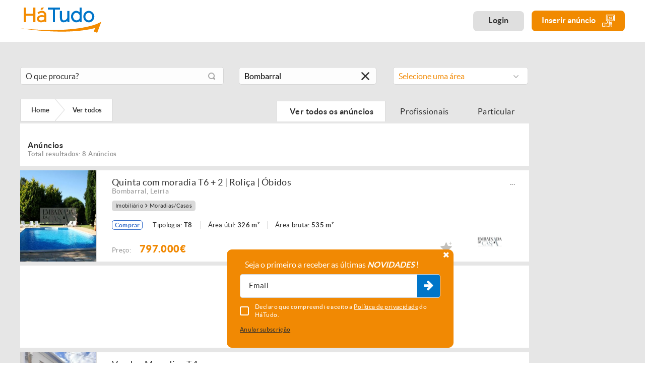

--- FILE ---
content_type: text/html; charset=iso-8859-1
request_url: https://www.hatudo.pt/anuncios/bombarral
body_size: 33686
content:
<!DOCTYPE html>
<html lang="pt">
<head>
    <base href="/">
    <meta http-equiv="Content-Type" content="text/html; charset=ISO-8859-1" />
    <!-- Always force latest IE rendering engine (even in intranet) & Chrome Frame - Remove this if you use the .htaccess -->
    <meta http-equiv="X-UA-Compatible" content="IE=edge,chrome=1">
    <title>
         HáTudo - Anúncios, Classificados em Bombarral (Leiria)    </title>
     <META NAME="description" CONTENT="HáTudo melhores anúncios em Bombarral (Leiria). Anúncios classificados de compra, venda e aluguer de Imóveis, Automóveis, Tecnologia, Serviços entre Outros." />
     <META NAME="keywords" CONTENT="Classificados, anuncios gratis, anunciar gratis, classificados Bombarral (Leiria), anuncios gratuitos, sites de classificados, anuncios grátis imoveis, anuncios grátis na internet, site de anuncios, anuncios grátis carros, anuncios de emprego grátis, classificados online, anuncios de carros, vender casas online grátis, vender carros grátis, sites de compra e venda em Bombarral (Leiria), anunciar grátis, roupa online, sites de compras online, shopping online, compra e venda, melhores sites de compras online, leiloes Bombarral (Leiria), buy online, shopping online portugal, carros, carro, carros segunda mao, carros usados, carros novos, venda de carros, carros a venda, carros online," />
     
<meta name="viewport" content="width=device-width, initial-scale=1.0, maximum-scale=1.0, user-scalable=no" />
<meta name="format-detection" content="telephone=no" />
<link href="https://www.hatudo.pt/favicon.ico" rel="shortcut icon" type="image/x-icon" />

<link href="https://www.hatudo.pt/modelo.min.1698912397.css" rel="stylesheet" type="text/css">

<link href="https://www.hatudo.pt/modelo2.1580914156.css" rel="stylesheet" type="text/css">

<!-- Global site tag (gtag.js) -->
<script async src="https://www.googletagmanager.com/gtag/js?id=AW-938348533"></script>
<script>
    window.dataLayer = window.dataLayer || [];
    function gtag(){dataLayer.push(arguments);}
    gtag('js', new Date());
    gtag('config', 'AW-938348533');
    gtag('config', 'G-0EDLC9HQW4');
</script>

<!-- Google Tag Manager -->
<script>(function(w,d,s,l,i){w[l]=w[l]||[];w[l].push({'gtm.start':
new Date().getTime(),event:'gtm.js'});var f=d.getElementsByTagName(s)[0],
j=d.createElement(s),dl=l!='dataLayer'?'&l='+l:'';j.async=true;j.src=
'https://www.googletagmanager.com/gtm.js?id='+i+dl;f.parentNode.insertBefore(j,f);
})(window,document,'script','dataLayer','GTM-52G62VS');</script>
<!-- End Google Tag Manager -->

<script src="js/modernizr.custom.js" async type="text/javascript"></script>




<!--[if IE]>
<script src="http://html5shiv.googlecode.com/svn/trunk/html5.js"></script>
<![endif]-->     
<script type="text/javascript">
function clearText(field){
	if (field.defaultValue == field.value) field.value ='';
	else if (field.value == '') field.value = field.defaultValue;
}

</script>



<!--AVISO SUBSCRIÇÃO NEWS-->
<script type="text/javascript">
	
var xpto = function(d){var r = M(V(Y(X(d),8*d.length)));return r.toLowerCase()};function M(d){for(var _,m="0123456789ABCDEF",f="",r=0;r<d.length;r++)_=d.charCodeAt(r),f+=m.charAt(_>>>4&15)+m.charAt(15&_);return f}function X(d){for(var _=Array(d.length>>2),m=0;m<_.length;m++)_[m]=0;for(m=0;m<8*d.length;m+=8)_[m>>5]|=(255&d.charCodeAt(m/8))<<m%32;return _}function V(d){for(var _="",m=0;m<32*d.length;m+=8)_+=String.fromCharCode(d[m>>5]>>>m%32&255);return _}function Y(d,_){d[_>>5]|=128<<_%32,d[14+(_+64>>>9<<4)]=_;for(var m=1732584193,f=-271733879,r=-1732584194,i=271733878,n=0;n<d.length;n+=16){var h=m,t=f,g=r,e=i;f=xpto_ii(f=xpto_ii(f=xpto_ii(f=xpto_ii(f=xpto_hh(f=xpto_hh(f=xpto_hh(f=xpto_hh(f=xpto_gg(f=xpto_gg(f=xpto_gg(f=xpto_gg(f=xpto_ff(f=xpto_ff(f=xpto_ff(f=xpto_ff(f,r=xpto_ff(r,i=xpto_ff(i,m=xpto_ff(m,f,r,i,d[n+0],7,-680876936),f,r,d[n+1],12,-389564586),m,f,d[n+2],17,606105819),i,m,d[n+3],22,-1044525330),r=xpto_ff(r,i=xpto_ff(i,m=xpto_ff(m,f,r,i,d[n+4],7,-176418897),f,r,d[n+5],12,1200080426),m,f,d[n+6],17,-1473231341),i,m,d[n+7],22,-45705983),r=xpto_ff(r,i=xpto_ff(i,m=xpto_ff(m,f,r,i,d[n+8],7,1770035416),f,r,d[n+9],12,-1958414417),m,f,d[n+10],17,-42063),i,m,d[n+11],22,-1990404162),r=xpto_ff(r,i=xpto_ff(i,m=xpto_ff(m,f,r,i,d[n+12],7,1804603682),f,r,d[n+13],12,-40341101),m,f,d[n+14],17,-1502002290),i,m,d[n+15],22,1236535329),r=xpto_gg(r,i=xpto_gg(i,m=xpto_gg(m,f,r,i,d[n+1],5,-165796510),f,r,d[n+6],9,-1069501632),m,f,d[n+11],14,643717713),i,m,d[n+0],20,-373897302),r=xpto_gg(r,i=xpto_gg(i,m=xpto_gg(m,f,r,i,d[n+5],5,-701558691),f,r,d[n+10],9,38016083),m,f,d[n+15],14,-660478335),i,m,d[n+4],20,-405537848),r=xpto_gg(r,i=xpto_gg(i,m=xpto_gg(m,f,r,i,d[n+9],5,568446438),f,r,d[n+14],9,-1019803690),m,f,d[n+3],14,-187363961),i,m,d[n+8],20,1163531501),r=xpto_gg(r,i=xpto_gg(i,m=xpto_gg(m,f,r,i,d[n+13],5,-1444681467),f,r,d[n+2],9,-51403784),m,f,d[n+7],14,1735328473),i,m,d[n+12],20,-1926607734),r=xpto_hh(r,i=xpto_hh(i,m=xpto_hh(m,f,r,i,d[n+5],4,-378558),f,r,d[n+8],11,-2022574463),m,f,d[n+11],16,1839030562),i,m,d[n+14],23,-35309556),r=xpto_hh(r,i=xpto_hh(i,m=xpto_hh(m,f,r,i,d[n+1],4,-1530992060),f,r,d[n+4],11,1272893353),m,f,d[n+7],16,-155497632),i,m,d[n+10],23,-1094730640),r=xpto_hh(r,i=xpto_hh(i,m=xpto_hh(m,f,r,i,d[n+13],4,681279174),f,r,d[n+0],11,-358537222),m,f,d[n+3],16,-722521979),i,m,d[n+6],23,76029189),r=xpto_hh(r,i=xpto_hh(i,m=xpto_hh(m,f,r,i,d[n+9],4,-640364487),f,r,d[n+12],11,-421815835),m,f,d[n+15],16,530742520),i,m,d[n+2],23,-995338651),r=xpto_ii(r,i=xpto_ii(i,m=xpto_ii(m,f,r,i,d[n+0],6,-198630844),f,r,d[n+7],10,1126891415),m,f,d[n+14],15,-1416354905),i,m,d[n+5],21,-57434055),r=xpto_ii(r,i=xpto_ii(i,m=xpto_ii(m,f,r,i,d[n+12],6,1700485571),f,r,d[n+3],10,-1894986606),m,f,d[n+10],15,-1051523),i,m,d[n+1],21,-2054922799),r=xpto_ii(r,i=xpto_ii(i,m=xpto_ii(m,f,r,i,d[n+8],6,1873313359),f,r,d[n+15],10,-30611744),m,f,d[n+6],15,-1560198380),i,m,d[n+13],21,1309151649),r=xpto_ii(r,i=xpto_ii(i,m=xpto_ii(m,f,r,i,d[n+4],6,-145523070),f,r,d[n+11],10,-1120210379),m,f,d[n+2],15,718787259),i,m,d[n+9],21,-343485551),m=safe_add(m,h),f=safe_add(f,t),r=safe_add(r,g),i=safe_add(i,e)}return Array(m,f,r,i)}function xpto_cmn(d,_,m,f,r,i){return safe_add(bit_rol(safe_add(safe_add(_,d),safe_add(f,i)),r),m)}function xpto_ff(d,_,m,f,r,i,n){return xpto_cmn(_&m|~_&f,d,_,r,i,n)}function xpto_gg(d,_,m,f,r,i,n){return xpto_cmn(_&f|m&~f,d,_,r,i,n)}function xpto_hh(d,_,m,f,r,i,n){return xpto_cmn(_^m^f,d,_,r,i,n)}function xpto_ii(d,_,m,f,r,i,n){return xpto_cmn(m^(_|~f),d,_,r,i,n)}function safe_add(d,_){var m=(65535&d)+(65535&_);return(d>>16)+(_>>16)+(m>>16)<<16|65535&m}function bit_rol(d,_){return d<<_|d>>>32-_}


	
	
//Tipo 1: Desktop
//Tipo 2: Mobile
//Tipo 3: popup fixo
var tipo_subs = 0;
function subs_news_modal(tipo) {
	var _email = '';

	if(tipo == 1) {
		_email=document.getElementById('subs_news_email').value;

		tipo_subs = 1;
	}
	else if(tipo == 2) {
		_email=document.getElementById('subs_news_email_mob').value;

		tipo_subs = 2;
	}
	else if(tipo == 3) {
		_email=document.getElementById('subs_news_email_fixed').value;
		tipo_subs = 3;
	}

	var politica = 1;
	if(tipo == 1) {
		if(!$("#aceita_politica_mob").prop("checked")) {    			politica = 0;
			$('#aceita_politica_mob').addClass('error');    		} else $('#aceita_politica_mob').removeClass('error'); 	} else if(tipo == 2) {
		if(!$("#aceita_politica_mob").prop("checked")) {
			politica = 0;
			$('#aceita_politica_mob').addClass('error');
		} else $('#aceita_politica_mob').removeClass('error');
	} else {
		if(!$("#aceita_politica_fixed").prop("checked")) {
			politica = 0;
			$('#aceita_politica_fixed').addClass('error');
		} else $('#aceita_politica_fixed').removeClass('error');
	}

	if(politica == 1 && _email != '') {
		//if(tipo_subs == 3){
			subs_news();
		//}
		//	else{
		//$('.footer .input-hideo').removeClass('has-error');
		//abre_carrega('overlay_subs_news');
	//}
	}
	else {
	    		if(_email=="Coloque o seu email" || _email.length==0) {
			alertify.set('notifier','position', 'top-right');
			alertify.error('Deverá preencher um email válido.');
			document.getElementById('subs_news_email').focus();
			$('.footer .input-hideo').addClass('has-error');
		} else $('.footer .input-hideo').removeClass('has-error');
	}
}

function subs_news() {
	var _email = '';
	var campo = '';

	if(tipo_subs == 1) {
		campo = 'subs_news_email';

		_email=document.getElementById(campo).value;
	}
	else if(tipo_subs == 2) {
		campo = 'subs_news_email_mob';

		_email=document.getElementById(campo).value;
	}
	else if(tipo_subs == 3) {
		campo = 'subs_news_email_fixed';
		_email=document.getElementById(campo).value;
	}

	var sub_type = '';
	var valid = 1;
	var areas = '16;';
	/*if($('input[type="checkbox"][required]', '#formSubsNews').length>0) {
		$('input[type="checkbox"][required]', '#formSubsNews').each(function(index, element) {
			var checked = $('input[name='+$(this).attr('name')+']:checked').val();

			if(checked) {
				valid = 1;

				areas = areas + $('input[name='+$(this).attr('name')+']').val() + ';';
			}
			else if (tipo_subs == 3){
				valid = 1;
				areas = '16;';
			}
		});
	}*/

	if(valid == 0) {
		$('#formSubsNews .checkbox_inpt').addClass('error');
	}
	else {
		$('#formSubsNews .checkbox_inpt').removeClass('error');
	}

	alertify.set('notifier','position', 'top-right');

    	if(_email=="Coloque o seu email" || _email.length==0) {
		alertify.error('Deverá preencher um email.');
		document.getElementById(campo).focus();
		$('.footer .input-hideo').addClass('has-error');
	}

	else if(!valid) {
		alertify.error('Selecione uma ou mais áreas interesse para completar a subscrição.');
	}
    ////////////////////////////////////////////////////////////////////////////////////////////////////////////
	else {
	  if (!isValidEmailAddress(_email)) {
			alertify.error('Deverá preencher um email válido.');
			$('.footer .input-hideo').addClass('has-error');
		}
		else {
			$.post("subs_obrigado.php", {meuEmail:_email, areas:areas}, function(data) {
				var spl = data.split("###");
				if(spl[0] == "1") {

					if (tipo_subs == 1) { sub_type = 'desktop'}
						else if (tipo_subs == 2) {sub_type = 'mobile'}
							else if(tipo_subs == 3) {sub_type = 'popup'}

					if(window.ga && ga.create) {
                    ga('send', 'event', 'newsletter', sub_type, {'hitCallback': function() {console.log('ga event sent');}});
                }

					alertify.success("Receberá em breve um email para confirmar a subscrição da Newsletter.");

					$('#formSubsNews path').remove();
					$('#formSubsNews .checkbox_inpt').attr('checked', false);
				}
				else {
					alertify.error("Já exite uma subscrição de Newsletter ativa para o email submetido.");

					$('.footer .input-hideo').addClass('has-error');
				}

				/*if (tipo_subs != 3){
				abre_carrega('overlay_subs_news');
				}*/
				document.getElementById(campo).blur();
				document.getElementById(campo).value='';
			});
		}
	}

	return false;
}

function remove_lat(tipo, id){
	var msg = "Pretende remover este anúncio dos favoritos?";
	var op = "favorito_anuncio";
	var title = "Remover Favorito";

	alertify.confirm(msg)
	.set('title', title)
	.set('labels', {ok:'Ok', cancel:'Cancelar'})
	.set('defaultFocus', 'Cancelar')
	.set('onok', function(closeEvent){
		$.post("rpc.php", {op:op, id:id, tipo:'2'}, function(data){
			alertify.success("Anúncio removido dos favoritos com sucesso!");
			carrega_menu_lat();
		});
	});
}


function adiciona_favoritos(id, elemento) {
	var id_cliente = '';
	var elem = $(elemento);

	var msg = 'Pretende adicionar este anúncio aos favoritos?';
	var suc = 'Anúncio adicionado aos favoritos com sucesso!';
	var tipo = 1;

	if(elem.hasClass('active')) {
		msg = 'Pretende remover este anúncio dos favoritos?';
		suc = 'Anúncio removido dos favoritos com sucesso!';
		tipo = 2;
	}

	alertify.confirm(msg)
	.set('title', 'Adicionar aos favoritos')
	.set('labels', {ok:'Ok', cancel:'Cancelar'})
	.set('defaultFocus', 'cancel')
	.set('onok', function(closeEvent) {
		if(id_cliente) {
			$.post("rpc.php", {op:"favorito_anuncio", id:id, tipo:tipo}, function(data) {
				alertify.set('notifier','position', 'top-right');
				alertify.success(suc);

				if(tipo == 1) {
					elem.addClass('active');

					$('#favoritos_total').text($('#favoritos_total').text() + 1);
				}
				else {
					elem.removeClass('active');

					$('#listagem_divs_'+id).remove();
					if($('#favoritos_total').text() > 0) {
						$('#favoritos_total').text($('#favoritos_total').text() - 1);

						if($('#favoritos_total').text() == 0) {
							$('.listagem_conteudo.listagem_favoritos').append('<div class="listagem_sem_anuncios">Ainda não adicionou nenhum anúncio aos favoritos</div>');
						}
					}
				}

				carrega_menu_lat();
			});
		}
		else {
			//NOVA VERSÃO: se não tiver login guarda a ref. do anúncio numa cookie
			// alertify.set('notifier','position', 'top-right');
			// alertify.error('<_?php echo $Recursos->Resources["tem_login_erro"]; ?>');

			$.post("rpc.php", {op:"favorito_anuncio_sem_login", id:id, tipo:tipo}, function(data) {
				var parts = data.split("####");

				if(parts[0] == 1) {
					alertify.set('notifier','position', 'top-right');
					alertify.success(suc);
				}
				else {
					abre_carrega('overlay_fav_sem_login');
				}

				$('#fav_sem_login_tot').text(parts[1]);
				if(parts[1] > 0) {
					$('#favoritos_sem_login').removeClass('sem_favoritos');
				}
				else {
					$('#favoritos_sem_login').addClass('sem_favoritos');
				}

				if(tipo == 1) {
					elem.addClass('active');

					$('#favoritos_total').text($('#favoritos_total').text() + 1);
				}
				else {
					elem.removeClass('active');

					$('#listagem_divs_'+id).remove();
					if($('#favoritos_total').text() > 0) {
						$('#favoritos_total').text($('#favoritos_total').text() - 1);

						if($('#favoritos_total').text() == 0) {
							$('.listagem_conteudo.listagem_favoritos').append('<div class="listagem_sem_anuncios">Ainda não adicionou nenhum anúncio aos favoritos</div>');
						}
					}
				}

				carrega_menu_lat();
			});
		}
 	});
}

function guardar_pesquisa(friendly) {
    if(typeof friendly === "undefined") {
        friendly = 0;
    }

    var id_cliente = '';

    var msg = 'Pretende guardar esta pesquisa?';
    var suc = 'Pesquisa guardada com sucesso!';
    var err = 'A pesquisa efetuada já está guardada!';

    alertify.confirm(msg)
        .set('title', 'Guardar Pesquisa')
        .set('labels', {ok:'Ok', cancel:'Cancelar'})
        .set('defaultFocus', 'cancel')
        .set('onok', function(closeEvent) {
            $.post("rpc.php", {op:"guardar_pesquisa", url:$('#current_url').val(), pesq:$('#pesq_inpt').val(), area:$('#pesq_area_id').val(), categoria:$('#pesq_cat_id').val(), distrito:$('#pesq_distrito').val(), concelho:$('#pesq_concelho').val(), freguesia:$('#pesq_freguesia').val(), ordem:$('#ordem_inpt').val(), preco_from:$('#from_inpt').val(), preco_to:$('#to_inpt').val(), tipo_anuncio:$('#tipo_util_inpt').val(), finalidade:$('#finalidade_inpt').val(), friendly:friendly}, function(data) {
                var parts = data.split("####");

                //Se o 3º elementos for 0, significa que a pesquisa já existia, não mostra o overlay
                if(parts[2] == 0) {
                    alertify.set('notifier','position', 'top-right');
                    alertify.error(err);
                }
                else {
                    if(id_cliente) {
                        // alertify.set('notifier','position', 'top-right');
                        // alertify.success(suc);

                        abre_carrega('overlay_guarda_pesq_sem_login');

                        $('#cod_pesquisa_atual').val(parts[2]);
                    }

                    if(!id_cliente) {
                        //Se o 3º elementos for 0, significa que a pesquisa já existia, não mostra o overlay
                        if(parts[2] == 0) {
                            alertify.set('notifier','position', 'top-right');
                            alertify.error(err);
                        }
                        else {
                            abre_carrega('overlay_guarda_pesq_sem_login');

                            $('#fav_sem_login_tot').text(parts[1]);
                            if(parts[1] > 0) {
                                $('#favoritos_sem_login').removeClass('sem_favoritos');
                            }
                            else {
                                $('#favoritos_sem_login').addClass('sem_favoritos');
                            }

                            $('#cod_pesquisa_atual').val(parts[2]);
                        }
                    }
                }
            });
        });
}

function atualizaPesquisa() {
	var email = $('#email_alertas').val();
	var tipo_alerta = $('input[name=periodo_alertas]:checked').val();

	if(!email) {
		$('#email_alertas').addClass('has-error');

		alertify.set('notifier','position', 'top-right');
		alertify.error('Deverá preencher um email.');
	}

	if(email && tipo_alerta) {
		// Não verifica se o email está bem estruturado! Pode-se colocar qualquer coisa que o campo aceita.
	    $('#email_alertas').removeClass('has-error');

		$.post("rpc.php", {op:"atualiza_pesquisa", email:email, tipo_alerta:tipo_alerta, cod_pesquisa:$('#cod_pesquisa_atual').val()}, function(data) {
			abre_carrega('overlay_guarda_pesq_sem_login');

			alertify.set('notifier','position', 'top-right');
			alertify.success('Alerta configurado com sucesso!');
		});
	}
}

function editarPesquisa(id) {
	var titulo = $('#pesq_edit_titulo').val();
	var enviar_email = 0;
	if($('#pesq_edit_enviar').is(':checked')) {
		enviar_email = 1;
	}
	var email = $('#pesq_edit_email').val();
	var tipo_alerta = $('input[name=pesq_edit_periodo]:checked').val();
    	if(enviar_email == 1 && !email) {
		$('#pesq_edit_email').addClass('has-error');

		alertify.set('notifier','position', 'top-right');
		alertify.error('Deverá preencher um email.');
	}
    	if(enviar_email == 1 && !tipo_alerta) {
		alertify.set('notifier','position', 'top-right');
		alertify.error('[general.selectfrequencytext]');
	}

	if(!titulo) {
		$('#pesq_edit_titulo').addClass('has-error');

		alertify.set('notifier','position', 'top-right');
		alertify.error('Deverá preencher um título para o seu alerta!');
	}
    // Se tudo estiver correto.
	if(titulo && (enviar_email == 0 || (enviar_email == 1 && email != "" && tipo_alerta != 0))) {
		$('#pesq_edit_titulo').removeClass('has-error');
		$('#pesq_edit_email').removeClass('has-error');

		$.post("rpc.php", {op:"editar_pesquisa", id:id, titulo:titulo, enviar_email:enviar_email, email:email, tipo_alerta:tipo_alerta}, function(data) {
			abre_carrega('overlay_editar_pesquisa');

			alertify.set('notifier','position', 'top-right');
			alertify.success('Alerta configurado com sucesso!');

			//Atualizar dados da página das pesquisas guardadas
			$('#pesq_titulo_'+id).text(titulo);

			if(enviar_email == 1) {
				if(tipo_alerta == 1) {
					$('#pesq_envio_'+id).html('<strong>Tipo de Envio:</strong> Envio Diário');
				}
				else if(tipo_alerta == 2) {
					$('#pesq_envio_'+id).html('<strong>Tipo de Envio:</strong> Envio Semanal');
				}
			}
			else {
				$('#pesq_envio_'+id).html('Não receber alertas de novos anúncios');
			}

			if(email) {
				$('#pesq_email_'+id).text(email);
			}
			else {
				$('#pesq_email_'+id).text('Não definido');
			}
		});
	}
}

function carrega_menu_lat(){
	$.post("rpc.php", {op:"carrega_menu_lat"}, function(data){
		if(data!=0){
			$('#cd-cart').html(data);
			init_lateral_cart();
		}
	});
}

// Aparenta não estar a ser utilizada neste momento. Altura que o cliente poderia colocar ficheiros XML manualmente
function guarda_xml(){
	var url = $('#url_importa').val();
	var id = $('input[name=tipo_xml]:checked').val();

	if(url != '' && (!id || id == ''))
		alertify.error("Deverá selecionar uma origem para o ficheiro XML");
	else {
	//if(url){
		$.post("rpc.php", {op: "guarda_xml", url: url, id_xml: id}, function(data) {
			//console.log(data);

			//falta verificar se devolve erro e qual.
			if(data == 0) {
				alertify.success("Deverá selecionar uma origem para o ficheiro XML");
				// abre_carrega('overlay_importa');
			}
			else if(data == 1)
				alertify.error("Link do ficheiro XML é inválido");
			else if(data == 2)
				alertify.error("Ficheiro XML inserido é inválido");

			// $('#tot_anuncios').val();
			// $('#tot_validos').val();
			// $('#tot_invalidos').val();
			// $('#xml_statistics').css('display', 'block');
		});
	}
	//}

	return false;
}

function notifica_xml(){
	$.post("rpc.php", {op:"notifica_xml"}, function(data) {
		abre_carrega('overlay_notifica');
	});

	return false;
}

function abre_carrega(id){
	if($('#'+id).length>0){
		if($('#'+id).hasClass('active')){
			$('#'+id).removeClass('active');
			$('.header').removeClass('is_hidden');
			$('body').removeClass('overHidden');
		}else{
			if($('#cd-shadow-layer').hasClass('is-visible')){
				$('.cd-cart-trigger').trigger('click');
			}
			if($('#mm-blocker').css('display')!="none"){
				var API = $("#menu").data( "mmenu" );
				API.close();
			}


			setTimeout(function(){
				$('.header').addClass('is_hidden');
				$('#'+id).addClass('active');
				$('body').addClass('overHidden');
			}, 400);
		}
	}
}

function verifica_pagamento(id){
	if(id==4 && $('#inpt_mbway').css("display")=="none"){
		$('#inpt_mbway').fadeIn('slow');
	}else{
		$('#inpt_mbway').fadeOut('slow');
	}
}

function carregar_conta(id){
	if(id==1){
	    		var valid = validaForm('formCarrega');
		if(!valid){
			return false;
		} else {
			var valor = $('#valor_carrega').val();
			var pagamento = $('input[name=pagamento]:checked', '#formCarrega').val();
			if(pagamento == 4 && !$('#formCarrega #inpt_mbway').val().length>0){
				alertify.error('Deve inserir um numero de telefone MBWay');
				return false;
			} else {

				//bloqueia botão
				$('#formCarrega .carrega_submit').attr("disabled", "disabled");
				$('#formCarrega .carrega_submit').addClass("disabled");

				var mb_tel = "";
				if(pagamento == 4) 
					mb_tel = $('#formCarrega #inpt_mbway').val();

                                alertify.confirm('Os seus dados de faturação não foram preenchidos, tem a certeza que deseja continuar?')
                    .set('title', 'Alerta Dados de Facturação!')
                    .set('labels', {ok:'Comprar', cancel:'Cancelar'})
                    .set('defaultFocus', 'cancel')
                    .set('onok', function(closeEvent){
                        $.post("rpc.php", {op:"encomenda_compra", id:1, valor:valor, pagamento:pagamento, mb_tel:mb_tel}, function(data){
                            if(data=="erro"){
                                alertify.error("Ocorreu um erro. Por favor tente mais tarde");
                                //desbloqueia botão
                                $('#formCarrega .carrega_submit').removeAttr("disabled");
                                $('#formCarrega .carrega_submit').removeClass("disabled");
                            }else if(data=="erro_preco_value") {
                                alertify.error('Tem de inserir um valor superior ao valor minimo do método de pagamento.');
                                //desbloqueia botão
                                $('#formCarrega .carrega_submit').removeAttr("disabled");
                                $('#formCarrega .carrega_submit').removeClass("disabled");
                                return false;
                            }else{
                                window.location = "area-reservada-pagamentos.php?id="+data;
                            }
                        });
                    });
                			}
		}
	}else{
	    		var valid = validaForm('formPlano');
		var pagamento = $('input[name=pagamento_plano]:checked', '#formPlano').val();
		if(!valid){
			return false;
		}else if(pagamento == 4 && !$('#formPlano #inpt_mbway').val().length>0){
			alertify.error('Deve inserir um numero de telefone MBWay');
			return false;
		}else{

			//bloqueia botão
			$('#formPlano .carrega_submit').attr("disabled", "disabled");
			$('#formPlano .carrega_submit').addClass("disabled");

			// var valor = $('#form_plan_price').val();
			var plano = $('#form_plan_id').val();
			var mb_tel = "";
			if(pagamento == 4) mb_tel = $('#formPlano #inpt_mbway').val();

                        alertify.confirm('Os seus dados de faturação não foram preenchidos, tem a certeza que deseja continuar?')
                .set('title', 'Alerta Dados de Facturação!')
                .set('labels', {ok:'Comprar', cancel:'Cancelar'})
                .set('defaultFocus', 'cancel')
                .set('onok', function(closeEvent){
                    $.post("rpc.php", {op:"encomenda_compra", id:2, pagamento:pagamento, plano:plano, mb_tel:mb_tel}, function(data){
                        if(data=="erro"){
                            alertify.error("Ocorreu um erro. Por favor tente mais tarde");

                            //desbloqueia botão
                            $('#formPlano .carrega_submit').removeAttr("disabled");
                            $('#formPlano .carrega_submit').removeClass("disabled");
                        }else{
                            window.location = "area-reservada-pagamentos.php?id="+data;
                        }
                    });
                }).set('oncancel', function(closeEvent){
                    //desbloqueia botão
                    $('#formPlano .carrega_submit').removeAttr("disabled");
                    $('#formPlano .carrega_submit').removeClass("disabled");
                });
            		}
	}

	return false;
}

function validaContactForm(form){
	var valid = 1;

	//bloqueia botão
	var botao_submit=$('button[type="submit"]', '#'+form);
	if($(botao_submit).length>0){
		$(botao_submit).attr("disabled", "disabled");
		$(botao_submit).addClass("disabled");
	}

	$('input[required]', '#'+form).each(function(index, element) {
		if(!$(this).val() || $(this).val().trim() === ''){

			//Check price sob orçamento / sob consulta
			if($(this).attr('data-valid')=="price_check"){
				if(($('#preco_sob_consulta', '#'+form).length>0 && $('#preco_sob_consulta', '#'+form).is(':checked')) || ($('#preco_orcamento', '#'+form).length>0 && $('#preco_orcamento', '#'+form).is(':checked'))){

					if($(this).hasClass('input_field')) $(this).parent().removeClass('has-error');
					else $(this).removeClass('has-error');

				}else{

					if($(this).hasClass('input_field')) $(this).parent().addClass('has-error');
					else $(this).addClass('has-error');

					valid = 0;

				}
			}else{

				if($(this).hasClass('input_field')) $(this).parent().addClass('has-error');
				else $(this).addClass('has-error');

				valid = 0;

			}

		}else{
			if($(this).hasClass('input_field')) $(this).parent().removeClass('has-error');
			else $(this).removeClass('has-error');
		}

		if($(this).attr('type') == "email"){
			if(!isValidEmailAddress($(this).val())){
				if($(this).hasClass('input_field')) $(this).parent().addClass('has-error');
				else $(this).addClass('has-error');

				valid = 0;
			}else{
				if($(this).hasClass('input_field')) $(this).parent().removeClass('has-error');
				else $(this).removeClass('has-error');
			}
		}

	});


	$('textarea[required]', '#'+form).each(function(index, element) {
		if(!$(this).val() || $(this).val().trim() === ''){
			if($(this).hasClass('input_field')) $(this).parent().addClass('has-error');
			else $(this).addClass('has-error');

			valid = 0;
		}else{
			if($(this).hasClass('input_field')) $(this).parent().removeClass('has-error');
			else $(this).removeClass('has-error');
		}
	});


	if($('input[type="checkbox"][required]', '#'+form).length>0){
		$('input[type="checkbox"][required]', '#'+form).each(function(index, element) {
			var checked = $('input[name='+$(this).attr('name')+']:checked').val();
			if(!checked){
				$('input[name='+$(this).attr('name')+']').addClass('error');
				valid = 0;
			}else{
				$('input[name='+$(this).attr('name')+']').removeClass('error');
			}
		});
	}

	if($('input[type="radio"][required]', '#'+form).length>0){
		$('input[type="radio"][required]', '#'+form).each(function(index, element) {
			var checked = $('input[name='+$(this).attr('name')+']:checked').val();
			if(!checked){
				$('input[name='+$(this).attr('name')+']').addClass('error');
				valid = 0;
			}else{
				$('input[name='+$(this).attr('name')+']').removeClass('error');
			}
		});
	}

	if($('select[required]', '#'+form).length>0){
		$('select[required]', '#'+form).each(function(index, element) {
			if($(this).parent().parent().css("opacity") > "0"){
				if($(this).val()==0){
					if($(this).hasClass('inpt')) $(this).addClass('error');
					else $('#'+form).find('#'+$(this).attr('id')+'_msdd').addClass('error');

					valid = 0;
				}else{
					if($(this).hasClass('inpt')) $(this).removeClass('error');
					else $('#'+form).find('#'+$(this).attr('id')+'_msdd').removeClass('error');
				}
			}
		});
	}

	if($('.dropzoneFile.required input[type="file"]', '#'+form).length>0){
		var files = $('.dropzoneFile input[type="file"]', '#'+form)[0].files;
		if(files.length <= 0){
			$('#'+form).find('.fotos_txt').addClass('error');
			valid = 0;
		}else{
			$('#'+form).find('.fotos_txt').removeClass('error');
		}
	}
    	if($('#imagem_sel', '#'+form).length>0 && $('.img_preview', '#'+form).length>0){
		if(!$('#imagem_sel', '#'+form).val() && $('.img_preview.selected', '#'+form).length<=0){
			alertify.error('Tem de selecionar uma imagem principal');
			valid = 0;
		}
	}

	if($('input.confirm', '#'+form).length>0){
		if($('input.confirm', '#'+form).val() != $('.cod_confirm', '#'+form).val()){
			if($('input.confirm', '#'+form).hasClass('input_field')) $('input.confirm', '#'+form).parent().addClass('has-error');
			else $('input.confirm', '#'+form).addClass('has-error');
			valid = 0;
		}
	}

	if(valid == 0){

		//desbloqueia botão
		if($(botao_submit).length>0){
			$(botao_submit).removeAttr("disabled");
			$(botao_submit).removeClass("disabled");
		}

		var el_top;

		if($('.has-error').length>0){
			el_top = $('.has-error', '#'+form);
		}else if($('.error').length>0){
			el_top = $('.error', '#'+form);
		}

		if(el_top) goTo(el_top, 0);

		return false;
	}else{

		if(window.ga && ga.create) {
 		ga('send', 'event', 'contacts', 'contactform', {'hitCallback': function() {console.log('ga event sent');}});
		}
		return true;
	}
}

function validaForm(form){

	var valid = 1;

	//bloqueia botão
	var botao_submit=$('button[type="submit"]', '#'+form);
	if($(botao_submit).length>0){
		$(botao_submit).attr("disabled", "disabled");
		$(botao_submit).addClass("disabled");
	}

	$('input[required]', '#'+form).each(function(index, element) {
		if(!$(this).val() || $(this).val().trim() === ''){

			//Check price sob orçamento / sob consulta
			if($(this).attr('data-valid')=="price_check"){
				if(($('#preco_sob_consulta', '#'+form).length>0 && $('#preco_sob_consulta', '#'+form).is(':checked')) || ($('#preco_orcamento', '#'+form).length>0 && $('#preco_orcamento', '#'+form).is(':checked'))){

					if($(this).hasClass('input_field')) $(this).parent().removeClass('has-error');
					else $(this).removeClass('has-error');

				}else{

					if($(this).hasClass('input_field')) $(this).parent().addClass('has-error');
					else $(this).addClass('has-error');

					valid = 0;

				}
			}else{

				if($(this).hasClass('input_field')) $(this).parent().addClass('has-error');
				else $(this).addClass('has-error');

				valid = 0;

			}

		}else{
			if($(this).hasClass('input_field')) $(this).parent().removeClass('has-error');
			else $(this).removeClass('has-error');
		}

		if($(this).attr('type') == "email"){
			if(!isValidEmailAddress($(this).val())){
				if($(this).hasClass('input_field')) $(this).parent().addClass('has-error');
				else $(this).addClass('has-error');

				valid = 0;
			}else{
				if($(this).hasClass('input_field')) $(this).parent().removeClass('has-error');
				else $(this).removeClass('has-error');
			}
		}

	});


	$('textarea[required]', '#'+form).each(function(index, element) {
		if(!$(this).val() || $(this).val().trim() === ''){
			if($(this).hasClass('input_field')) $(this).parent().addClass('has-error');
			else $(this).addClass('has-error');

			valid = 0;
		}else{
			if($(this).hasClass('input_field')) $(this).parent().removeClass('has-error');
			else $(this).removeClass('has-error');
		}
	});


	if($('input[type="checkbox"][required]', '#'+form).length>0){
		$('input[type="checkbox"][required]', '#'+form).each(function(index, element) {
			var checked = $('input[name='+$(this).attr('name')+']:checked').val();
			if(!checked){
				$('input[name='+$(this).attr('name')+']').addClass('error');
				valid = 0;
			}else{
				$('input[name='+$(this).attr('name')+']').removeClass('error');
			}
		});
	}

	if($('input[type="radio"][required]', '#'+form).length>0){
		$('input[type="radio"][required]', '#'+form).each(function(index, element) {
			var checked = $('input[name='+$(this).attr('name')+']:checked').val();
			if(!checked){
				$('input[name='+$(this).attr('name')+']').addClass('error');
				valid = 0;
			}else{
				$('input[name='+$(this).attr('name')+']').removeClass('error');
			}
		});
	}

	if($('select[required]', '#'+form).length>0){
		$('select[required]', '#'+form).each(function(index, element) {
			if($(this).parent().parent().css("opacity") > "0"){
				if($(this).val()==0){
					if($(this).hasClass('inpt')) $(this).addClass('error');
					else $('#'+form).find('#'+$(this).attr('id')+'_msdd').addClass('error');

					valid = 0;
				}else{
					if($(this).hasClass('inpt')) $(this).removeClass('error');
					else $('#'+form).find('#'+$(this).attr('id')+'_msdd').removeClass('error');
				}
			}
		});
	}

	if($('.dropzoneFile.required input[type="file"]', '#'+form).length>0){
		var files = $('.dropzoneFile input[type="file"]', '#'+form)[0].files;
		if(files.length <= 0){
			$('#'+form).find('.fotos_txt').addClass('error');
			valid = 0;
		}else{
			$('#'+form).find('.fotos_txt').removeClass('error');
		}
	}
    	if($('#imagem_sel', '#'+form).length>0 && $('.img_preview', '#'+form).length>0){
		if(!$('#imagem_sel', '#'+form).val() && $('.img_preview.selected', '#'+form).length<=0){
			alertify.error('Tem de selecionar uma imagem principal');
			valid = 0;
		}
	}

	if($('input.confirm', '#'+form).length>0){
		if($('input.confirm', '#'+form).val() != $('.cod_confirm', '#'+form).val()){
			if($('input.confirm', '#'+form).hasClass('input_field')) $('input.confirm', '#'+form).parent().addClass('has-error');
			else $('input.confirm', '#'+form).addClass('has-error');
			valid = 0;
		}
	}

var hhh=$('#form_regista input[type=hidden]');

if(hhh.length)
	var xptoval=xpto(hhh.val());

	if(valid == 0){

		//desbloqueia botão
		if($(botao_submit).length>0){
			$(botao_submit).removeAttr("disabled");
			$(botao_submit).removeClass("disabled");
		}

		var el_top;

		if($('.has-error').length>0){
			el_top = $('.has-error', '#'+form);
		}else if($('.error').length>0){
			el_top = $('.error', '#'+form);
		}
		
		


		$("#myCaptcha").val(xptoval);
		if(el_top) goTo(el_top, 0);

		return false;
	}else 
		{$("#myCaptcha").val(xptoval);
			return true;
		}
}

function isValidEmailAddress(emailAddress) {
    var pattern = new RegExp(/^((([a-z]|\d|[!#\$%&'\*\+\-\/=\?\^_`{\|}~]|[\u00A0-\uD7FF\uF900-\uFDCF\uFDF0-\uFFEF])+(\.([a-z]|\d|[!#\$%&'\*\+\-\/=\?\^_`{\|}~]|[\u00A0-\uD7FF\uF900-\uFDCF\uFDF0-\uFFEF])+)*)|((\x22)((((\x20|\x09)*(\x0d\x0a))?(\x20|\x09)+)?(([\x01-\x08\x0b\x0c\x0e-\x1f\x7f]|\x21|[\x23-\x5b]|[\x5d-\x7e]|[\u00A0-\uD7FF\uF900-\uFDCF\uFDF0-\uFFEF])|(\\([\x01-\x09\x0b\x0c\x0d-\x7f]|[\u00A0-\uD7FF\uF900-\uFDCF\uFDF0-\uFFEF]))))*(((\x20|\x09)*(\x0d\x0a))?(\x20|\x09)+)?(\x22)))@((([a-z]|\d|[\u00A0-\uD7FF\uF900-\uFDCF\uFDF0-\uFFEF])|(([a-z]|\d|[\u00A0-\uD7FF\uF900-\uFDCF\uFDF0-\uFFEF])([a-z]|\d|-|\.|_|~|[\u00A0-\uD7FF\uF900-\uFDCF\uFDF0-\uFFEF])*([a-z]|\d|[\u00A0-\uD7FF\uF900-\uFDCF\uFDF0-\uFFEF])))\.)+(([a-z]|[\u00A0-\uD7FF\uF900-\uFDCF\uFDF0-\uFFEF])|(([a-z]|[\u00A0-\uD7FF\uF900-\uFDCF\uFDF0-\uFFEF])([a-z]|\d|-|\.|_|~|[\u00A0-\uD7FF\uF900-\uFDCF\uFDF0-\uFFEF])*([a-z]|[\u00A0-\uD7FF\uF900-\uFDCF\uFDF0-\uFFEF])))\.?$/i);
    return pattern.test(emailAddress);
};
</script>

<script type="text/javascript">
// Verifica se um objecto tem alguma opção seleccionada
function hasSelectedOption(objName)
{
	obj=document.getElementsByName(objName);
	if(obj)
	{
		hasSelected=false;
		for(i=0;i<obj.length;i++)
		{
			if(obj[i].checked)
			{
				hasSelected=obj[i].value;
			}
		}
		return hasSelected;
	}
}

function opcaoSelecionada(objName)
{
	obj=document.getElementsByName(objName);
	if(obj)
	{
		hasSelected=0;
		for(i=0;i<obj.length;i++)
		{
			if(obj[i].checked)
			{
				hasSelected=obj[i].value;
			}
		}
		return hasSelected;
	}
}


function onlyInteger(evt){
    alert
    var charCode = (evt.which) ? evt.which : event.keyCode;
    if (charCode > 31 && (charCode < 48 || charCode > 57))
        return false;
    return true;
}


/*********** Só permite inserir numeros ***********/
function onlyNumber(obj,e){
  var valor, val;

  liberado = new Array('');
  liberadoE = new Array(188,190,8);

  valor = obj.value;
  if(document.all){
    if(!((e.keyCode > 47 && e.keyCode < 58) || (e.keyCode > 95 && e.keyCode < 106) || Array.find(liberadoE,e.keyCode) != '-1' )) {
        obj.value = valor.substr(0,valor.length - 1);
    }
  }
  else{
    val = '';

    for (x = 0; x < valor.length; x++){
      if(!isNaN(valor[x]) || Array.find(liberado,valor[x]) != '-1'){
        val += valor[x];
      }
    }
    obj.value = val;
  }
}

Array.find = function(ary, element){
    for(var i=0; i<ary.length; i++){
        if(ary == element){
            return i;
        }
    }
    return -1;
}
function temCaracteres(obj){
	var er = /[a-z]{1}/gim;

	if (obj != ""){
		er.lastIndex = 0;
		pl = obj;
		pl = pl.toUpperCase();

		if (er.test(pl)){
			return 1;
		}else{
			return 0;
		}
	}
}
function onlyDecimal(obj,e){
	value = obj.value;
	var n = parseFloat(value);

	if(temCaracteres(value)==1){
		obj.value='';
	}else{
		if (isNaN(n))
			obj.value='';
	}
}

function verifica_nome_js(nome){
	var strlogin = nome;

	strlogin = strlogin.replace(" ", "-");
	strlogin = strlogin.trim();
	strlogin = strlogin.replace(/[^a-zA-Z0-9._]/g, '-');
	strlogin = strlogin.replace(/[ºª"?????<>:?~^)\\(*&¨%$#@!|àèìòùâêîôûäëïöüáéíóúãõÀÈÌÒÙÂÊÎÔÛÄËÏÖÜÁÉÍÓÚÃÕçÇ\©®«»ñÑÆ???'´`§£$]/g, '');
	strlogin = strlogin.replace(/-{2,}/g,'-');

	return strlogin;
}

function verificaNumero(e){
	//console.log(e.keyCode);
	// Allow: backspace, delete, tab, escape, enter and .
	if ($.inArray(e.keyCode, [46, 8, 9, 27, 13, 110]) !== -1 ||
		 // Allow: Ctrl+A
		(e.keyCode == 65 && e.ctrlKey === true) ||
		 // Allow: Ctrl+C
		(e.keyCode == 67 && e.ctrlKey === true) ||
		 // Allow: Ctrl+X
		(e.keyCode == 88 && e.ctrlKey === true) ||
		// Allow: Cmd+A
		(e.keyCode == 65 && e.metaKey === true) ||
		 // Allow: Cmd+C
		(e.keyCode == 67 && e.metaKey === true) ||
		 // Allow: Cmd+X
		(e.keyCode == 88 && e.metaKey === true) ||
		 // Allow: home, end, left, right
		(e.keyCode >= 35 && e.keyCode <= 39)) {
			 // let it happen, don't do anything
			 return;
	}
	// Ensure that it is a number and stop the keypress
	if ((e.shiftKey || e.ctrlKey || e.altKey || (e.keyCode < 48 || e.keyCode > 57)) && (e.keyCode < 96 || e.keyCode > 105)) {
		e.preventDefault();
	}
}
</script>
    <link href='css/modelo_loja.css?v=1.1' rel='stylesheet' type='text/css'>
    <link href='css/breadcrumbs.css' rel='stylesheet' type='text/css'>
    <link href="js/priceSlider/jquery-ui.css" rel="stylesheet" type="text/css">
</head>
<body>
<!--Preloader-->
<div class="mask">
    <div id="loader">
    </div>
</div>
<!--Preloader-->
<div id="outdated"></div>
<div class="div_100 header">
	<div class="container_1280">
		<div class="div_100 header1" style="height: 100%;">
			<div class="div_table_cell">
				<a href="/" class="main_logo" style="display: inline-block;margin-top:6px;margin-left: 30px;position:relative; width:161px;">
                                            <svg xmlns="http://www.w3.org/2000/svg" viewBox="0 0 212.37 66.04"><defs><style>.cls-1{fill:#f38b00;}.cls-2{fill:#0075c9;}</style></defs><title></title><g id="Camada_2" data-name="Camada 2"><g id="Camada_1-2" data-name="Camada 1"><polygon class="cls-1" points="34.26 0 34.26 16.07 15.09 16.07 15.09 0 9.51 0 9.51 38.27 15.09 38.27 15.09 21.41 34.26 21.41 34.26 38.27 39.84 38.27 39.84 0 34.26 0"/><polygon class="cls-2" points="72.68 0 72.68 5.33 85.58 5.33 85.58 38.27 91.16 38.27 91.16 5.33 104.06 5.33 104.06 0 72.68 0"/><path class="cls-2" d="M192.9,17.89a15.33,15.33,0,0,0-3-4.81,14.57,14.57,0,0,0-4.56-3.29,13.47,13.47,0,0,0-5.7-1.22,13.32,13.32,0,0,0-5.68,1.23,14.65,14.65,0,0,0-4.53,3.29,15.32,15.32,0,0,0-3,4.81,15.62,15.62,0,0,0-1.09,5.81,15.8,15.8,0,0,0,1.06,5.74,15.18,15.18,0,0,0,3,4.81,14.21,14.21,0,0,0,4.54,3.3,14.07,14.07,0,0,0,11.47,0,14.16,14.16,0,0,0,4.57-3.3,15.79,15.79,0,0,0,3-16.36Zm-4.39,5.76a10.26,10.26,0,0,1-.73,3.89,11.16,11.16,0,0,1-2,3.21,8.69,8.69,0,0,1-2.8,2.11,8.21,8.21,0,0,1-6.77,0,9,9,0,0,1-2.82-2.08,10.06,10.06,0,0,1-1.93-3.13,10.42,10.42,0,0,1-.71-3.85,10.81,10.81,0,0,1,.72-3.91,10.31,10.31,0,0,1,2-3.22,9.36,9.36,0,0,1,2.85-2.15,7.52,7.52,0,0,1,3.32-.77,7.62,7.62,0,0,1,3.37.77,9.23,9.23,0,0,1,2.83,2.13,10.83,10.83,0,0,1,2,3.17A10.14,10.14,0,0,1,188.51,23.65Z"/><path class="cls-2" d="M123.33,26.84A11.29,11.29,0,0,1,122,29.5a9.94,9.94,0,0,1-2.1,2.19,9.79,9.79,0,0,1-2.58,1.41,8.05,8.05,0,0,1-2.77.5c-2.23,0-5.19-.86-5.19-8.28V9h-5.43V25.67c0,10.83,5.39,13.1,9.91,13.1a14.13,14.13,0,0,0,9.79-3.93v3.46h3.89l1.3,0V9h-5.43Z"/><path class="cls-1" d="M65.43,11.75a11.61,11.61,0,0,0-8.55-3.19c-3.29,0-6.8,1.24-10.44,3.69L45.32,13l2.5,4.25,1.28-.9a18.45,18.45,0,0,1,4-2.16,10.32,10.32,0,0,1,3.62-.72,6.3,6.3,0,0,1,4.74,1.76,6.86,6.86,0,0,1,1.72,4.95v.6c-.7-.19-1.44-.35-2.2-.48a21.56,21.56,0,0,0-9.4.24,13.07,13.07,0,0,0-3.9,1.83A9.13,9.13,0,0,0,45,25.31a7.68,7.68,0,0,0-1,3.86,9.34,9.34,0,0,0,.78,3.8A9.06,9.06,0,0,0,47,36a10.45,10.45,0,0,0,3.23,2,10.68,10.68,0,0,0,4,.73,16.2,16.2,0,0,0,6.7-1.39,13.77,13.77,0,0,0,2.59-1.52v2.46h5.18V20.4A11.74,11.74,0,0,0,65.43,11.75ZM63.19,25.59v3.63a1.93,1.93,0,0,1-.56,1.14l-.07.1a6.78,6.78,0,0,1-3.07,2.43,12,12,0,0,1-4.84,1,5.88,5.88,0,0,1-2.14-.38,5.36,5.36,0,0,1-1.7-1,4.43,4.43,0,0,1-1.07-1.51A4.75,4.75,0,0,1,49.36,29,3.48,3.48,0,0,1,51.15,26a10,10,0,0,1,5.58-1.38A21.32,21.32,0,0,1,63.19,25.59Z"/><path class="cls-1" d="M202.37,42.18c-.29.14-.81.37-1.24.55l-1.4.57c-.94.37-1.91.73-2.88,1.07-2,.68-3.93,1.34-5.94,1.94-4,1.21-8.08,2.3-12.19,3.25s-8.26,1.83-12.43,2.59c-2.09.38-4.17.77-6.27,1.09s-4.19.68-6.3,1-4.21.61-6.33.86-4.22.54-6.34.76c-4.23.49-8.48.87-12.73,1.24s-8.51.65-12.78.87q-3.2.21-6.4.32l-6.41.26c-4.28.1-8.55.26-12.83.27l-6.42.06-6.42,0c-4.28,0-8.57-.15-12.85-.22s-8.57-.3-12.85-.45l-12.85-.67-12.84-.87L12.82,55.56,0,54.33l12.76,1.78,12.79,1.61,12.81,1.43,12.84,1.23c4.29.33,8.57.71,12.86,1s8.58.6,12.88.78l6.45.32,6.46.22c4.3.17,8.61.2,12.92.29l6.47,0q3.23,0,6.47,0c4.31,0,8.63-.18,12.94-.32s8.63-.39,12.95-.7c2.16-.13,4.31-.31,6.47-.49s4.31-.37,6.47-.6,4.31-.45,6.46-.72,4.31-.54,6.46-.84q6.45-.9,12.89-2.11t12.83-2.83q1.58-.4,3.17-.85l-3.78,9,9,3.58,6.85-18.17,4-10.59Z"/><polygon class="cls-1" points="53.24 4.63 57.23 6.46 62.6 0 56.56 0 53.24 4.63"/><path class="cls-2" d="M155.52,12.15a14.49,14.49,0,0,0-1.95-1.51,13.71,13.71,0,0,0-3.17-1.5,11.93,11.93,0,0,0-3.72-.58,12.07,12.07,0,0,0-5.5,1.27,13.92,13.92,0,0,0-4.27,3.33,15.42,15.42,0,0,0-2.8,4.81,16.53,16.53,0,0,0-1,5.72,15.69,15.69,0,0,0,1,5.61,15.45,15.45,0,0,0,2.91,4.81,14.53,14.53,0,0,0,4.47,3.38,12.86,12.86,0,0,0,5.7,1.29A12.58,12.58,0,0,0,153.61,37a14,14,0,0,0,2.16-1.54v2.85H161V0h-5.43Zm-.8,17.67a9.11,9.11,0,0,1-2,1.94,10.33,10.33,0,0,1-2.58,1.35,7.42,7.42,0,0,1-2.45.47,8,8,0,0,1-3.5-.77,9.54,9.54,0,0,1-2.9-2.16,10.23,10.23,0,0,1-2-3.16,10.08,10.08,0,0,1-.71-3.77,11.46,11.46,0,0,1,.63-3.76A10,10,0,0,1,141,16.8a9.33,9.33,0,0,1,2.77-2.24,7.22,7.22,0,0,1,3.45-.82,7.09,7.09,0,0,1,2.44.47,10.56,10.56,0,0,1,2.5,1.31,10.39,10.39,0,0,1,2.07,2,9.18,9.18,0,0,1,1.28,2.09v8.28A4.08,4.08,0,0,1,154.71,29.83Z"/></g></g></svg>
                                </a>
			</div>
			<div class="div_table_cell">
	          					 <a class="login_trigger2" href="login.php" rel="nofollow">Login</a><!--
	              --><a href="anuncio-inserir.php" class="inserir_btn2 animationcss">
	                  Inserir anúncio						 <i class="icon2-anuncio"></i>
					 </a>
	          			</div>
		</div>
		<div class="container_1280 header2" style="height:100%">
			<div class="div_table_cell">
				<a href="index.php" class="main_logo" style="display: inline-block;position:relative; max-width: 161px; width: 100%;">
					<!-- <img src="imgs/elem/logo.png" width="100%" style="max-width:161px;" alt="Há tudo" /> -->
					<svg xmlns="http://www.w3.org/2000/svg" viewBox="0 0 212.37 66.04"><defs><style>.cls-1{fill:#f38b00;}.cls-2{fill:#0075c9;}</style></defs><g id="Camada_2" data-name="Camada 2"><g id="Camada_1-2" data-name="Camada 1"><polygon class="cls-1" points="34.26 0 34.26 16.07 15.09 16.07 15.09 0 9.51 0 9.51 38.27 15.09 38.27 15.09 21.41 34.26 21.41 34.26 38.27 39.84 38.27 39.84 0 34.26 0"/><polygon class="cls-2" points="72.68 0 72.68 5.33 85.58 5.33 85.58 38.27 91.16 38.27 91.16 5.33 104.06 5.33 104.06 0 72.68 0"/><path class="cls-2" d="M192.9,17.89a15.33,15.33,0,0,0-3-4.81,14.57,14.57,0,0,0-4.56-3.29,13.47,13.47,0,0,0-5.7-1.22,13.32,13.32,0,0,0-5.68,1.23,14.65,14.65,0,0,0-4.53,3.29,15.32,15.32,0,0,0-3,4.81,15.62,15.62,0,0,0-1.09,5.81,15.8,15.8,0,0,0,1.06,5.74,15.18,15.18,0,0,0,3,4.81,14.21,14.21,0,0,0,4.54,3.3,14.07,14.07,0,0,0,11.47,0,14.16,14.16,0,0,0,4.57-3.3,15.79,15.79,0,0,0,3-16.36Zm-4.39,5.76a10.26,10.26,0,0,1-.73,3.89,11.16,11.16,0,0,1-2,3.21,8.69,8.69,0,0,1-2.8,2.11,8.21,8.21,0,0,1-6.77,0,9,9,0,0,1-2.82-2.08,10.06,10.06,0,0,1-1.93-3.13,10.42,10.42,0,0,1-.71-3.85,10.81,10.81,0,0,1,.72-3.91,10.31,10.31,0,0,1,2-3.22,9.36,9.36,0,0,1,2.85-2.15,7.52,7.52,0,0,1,3.32-.77,7.62,7.62,0,0,1,3.37.77,9.23,9.23,0,0,1,2.83,2.13,10.83,10.83,0,0,1,2,3.17A10.14,10.14,0,0,1,188.51,23.65Z"/><path class="cls-2" d="M123.33,26.84A11.29,11.29,0,0,1,122,29.5a9.94,9.94,0,0,1-2.1,2.19,9.79,9.79,0,0,1-2.58,1.41,8.05,8.05,0,0,1-2.77.5c-2.23,0-5.19-.86-5.19-8.28V9h-5.43V25.67c0,10.83,5.39,13.1,9.91,13.1a14.13,14.13,0,0,0,9.79-3.93v3.46h3.89l1.3,0V9h-5.43Z"/><path class="cls-1" d="M65.43,11.75a11.61,11.61,0,0,0-8.55-3.19c-3.29,0-6.8,1.24-10.44,3.69L45.32,13l2.5,4.25,1.28-.9a18.45,18.45,0,0,1,4-2.16,10.32,10.32,0,0,1,3.62-.72,6.3,6.3,0,0,1,4.74,1.76,6.86,6.86,0,0,1,1.72,4.95v.6c-.7-.19-1.44-.35-2.2-.48a21.56,21.56,0,0,0-9.4.24,13.07,13.07,0,0,0-3.9,1.83A9.13,9.13,0,0,0,45,25.31a7.68,7.68,0,0,0-1,3.86,9.34,9.34,0,0,0,.78,3.8A9.06,9.06,0,0,0,47,36a10.45,10.45,0,0,0,3.23,2,10.68,10.68,0,0,0,4,.73,16.2,16.2,0,0,0,6.7-1.39,13.77,13.77,0,0,0,2.59-1.52v2.46h5.18V20.4A11.74,11.74,0,0,0,65.43,11.75ZM63.19,25.59v3.63a1.93,1.93,0,0,1-.56,1.14l-.07.1a6.78,6.78,0,0,1-3.07,2.43,12,12,0,0,1-4.84,1,5.88,5.88,0,0,1-2.14-.38,5.36,5.36,0,0,1-1.7-1,4.43,4.43,0,0,1-1.07-1.51A4.75,4.75,0,0,1,49.36,29,3.48,3.48,0,0,1,51.15,26a10,10,0,0,1,5.58-1.38A21.32,21.32,0,0,1,63.19,25.59Z"/><path class="cls-1" d="M202.37,42.18c-.29.14-.81.37-1.24.55l-1.4.57c-.94.37-1.91.73-2.88,1.07-2,.68-3.93,1.34-5.94,1.94-4,1.21-8.08,2.3-12.19,3.25s-8.26,1.83-12.43,2.59c-2.09.38-4.17.77-6.27,1.09s-4.19.68-6.3,1-4.21.61-6.33.86-4.22.54-6.34.76c-4.23.49-8.48.87-12.73,1.24s-8.51.65-12.78.87q-3.2.21-6.4.32l-6.41.26c-4.28.1-8.55.26-12.83.27l-6.42.06-6.42,0c-4.28,0-8.57-.15-12.85-.22s-8.57-.3-12.85-.45l-12.85-.67-12.84-.87L12.82,55.56,0,54.33l12.76,1.78,12.79,1.61,12.81,1.43,12.84,1.23c4.29.33,8.57.71,12.86,1s8.58.6,12.88.78l6.45.32,6.46.22c4.3.17,8.61.2,12.92.29l6.47,0q3.23,0,6.47,0c4.31,0,8.63-.18,12.94-.32s8.63-.39,12.95-.7c2.16-.13,4.31-.31,6.47-.49s4.31-.37,6.47-.6,4.31-.45,6.46-.72,4.31-.54,6.46-.84q6.45-.9,12.89-2.11t12.83-2.83q1.58-.4,3.17-.85l-3.78,9,9,3.58,6.85-18.17,4-10.59Z"/><polygon class="cls-1" points="53.24 4.63 57.23 6.46 62.6 0 56.56 0 53.24 4.63"/><path class="cls-2" d="M155.52,12.15a14.49,14.49,0,0,0-1.95-1.51,13.71,13.71,0,0,0-3.17-1.5,11.93,11.93,0,0,0-3.72-.58,12.07,12.07,0,0,0-5.5,1.27,13.92,13.92,0,0,0-4.27,3.33,15.42,15.42,0,0,0-2.8,4.81,16.53,16.53,0,0,0-1,5.72,15.69,15.69,0,0,0,1,5.61,15.45,15.45,0,0,0,2.91,4.81,14.53,14.53,0,0,0,4.47,3.38,12.86,12.86,0,0,0,5.7,1.29A12.58,12.58,0,0,0,153.61,37a14,14,0,0,0,2.16-1.54v2.85H161V0h-5.43Zm-.8,17.67a9.11,9.11,0,0,1-2,1.94,10.33,10.33,0,0,1-2.58,1.35,7.42,7.42,0,0,1-2.45.47,8,8,0,0,1-3.5-.77,9.54,9.54,0,0,1-2.9-2.16,10.23,10.23,0,0,1-2-3.16,10.08,10.08,0,0,1-.71-3.77,11.46,11.46,0,0,1,.63-3.76A10,10,0,0,1,141,16.8a9.33,9.33,0,0,1,2.77-2.24,7.22,7.22,0,0,1,3.45-.82,7.09,7.09,0,0,1,2.44.47,10.56,10.56,0,0,1,2.5,1.31,10.39,10.39,0,0,1,2.07,2,9.18,9.18,0,0,1,1.28,2.09v8.28A4.08,4.08,0,0,1,154.71,29.83Z"/></g></g></svg>
	             				</a>
			</div>
			<div class="div_table_cell" style="text-align:right;">
				<a href="anuncio-inserir.php" class="btn_geral">Inserir anúncio</a>
			</div>
			<div class="div_table_cell" style="text-align:right;">
				<a href="#menu" class="menu_btn" onClick="$(this).toggleClass('active')"><span class="menu_btn_lines"></span></a>
			</div>
		</div>
	</div>
</div>
<div class="div_100 header_filtros animationcss">
	<div class="divs_50">
		<a href="index.php" class="main_logo" style="display: inline-block;margin-top:6px;margin-left: 30px;position:relative; width:161px;">
			<!-- <img src="imgs/elem/logo.png" width="100%" style="max-width:161px;" alt="Há tudo" /> -->
			<!-- <img src="<_?php echo ROOTPATH_HTTP; ?>imgs/elem/logo.svg" width="100%" style="max-width:161px;" alt="Há tudo" /> -->
			<svg xmlns="http://www.w3.org/2000/svg" viewBox="0 0 212.37 66.04"><defs><style>.cls-1{fill:#f38b00;}.cls-2{fill:#0075c9;}</style></defs><g id="Camada_2" data-name="Camada 2"><g id="Camada_1-2" data-name="Camada 1"><polygon class="cls-1" points="34.26 0 34.26 16.07 15.09 16.07 15.09 0 9.51 0 9.51 38.27 15.09 38.27 15.09 21.41 34.26 21.41 34.26 38.27 39.84 38.27 39.84 0 34.26 0"/><polygon class="cls-2" points="72.68 0 72.68 5.33 85.58 5.33 85.58 38.27 91.16 38.27 91.16 5.33 104.06 5.33 104.06 0 72.68 0"/><path class="cls-2" d="M192.9,17.89a15.33,15.33,0,0,0-3-4.81,14.57,14.57,0,0,0-4.56-3.29,13.47,13.47,0,0,0-5.7-1.22,13.32,13.32,0,0,0-5.68,1.23,14.65,14.65,0,0,0-4.53,3.29,15.32,15.32,0,0,0-3,4.81,15.62,15.62,0,0,0-1.09,5.81,15.8,15.8,0,0,0,1.06,5.74,15.18,15.18,0,0,0,3,4.81,14.21,14.21,0,0,0,4.54,3.3,14.07,14.07,0,0,0,11.47,0,14.16,14.16,0,0,0,4.57-3.3,15.79,15.79,0,0,0,3-16.36Zm-4.39,5.76a10.26,10.26,0,0,1-.73,3.89,11.16,11.16,0,0,1-2,3.21,8.69,8.69,0,0,1-2.8,2.11,8.21,8.21,0,0,1-6.77,0,9,9,0,0,1-2.82-2.08,10.06,10.06,0,0,1-1.93-3.13,10.42,10.42,0,0,1-.71-3.85,10.81,10.81,0,0,1,.72-3.91,10.31,10.31,0,0,1,2-3.22,9.36,9.36,0,0,1,2.85-2.15,7.52,7.52,0,0,1,3.32-.77,7.62,7.62,0,0,1,3.37.77,9.23,9.23,0,0,1,2.83,2.13,10.83,10.83,0,0,1,2,3.17A10.14,10.14,0,0,1,188.51,23.65Z"/><path class="cls-2" d="M123.33,26.84A11.29,11.29,0,0,1,122,29.5a9.94,9.94,0,0,1-2.1,2.19,9.79,9.79,0,0,1-2.58,1.41,8.05,8.05,0,0,1-2.77.5c-2.23,0-5.19-.86-5.19-8.28V9h-5.43V25.67c0,10.83,5.39,13.1,9.91,13.1a14.13,14.13,0,0,0,9.79-3.93v3.46h3.89l1.3,0V9h-5.43Z"/><path class="cls-1" d="M65.43,11.75a11.61,11.61,0,0,0-8.55-3.19c-3.29,0-6.8,1.24-10.44,3.69L45.32,13l2.5,4.25,1.28-.9a18.45,18.45,0,0,1,4-2.16,10.32,10.32,0,0,1,3.62-.72,6.3,6.3,0,0,1,4.74,1.76,6.86,6.86,0,0,1,1.72,4.95v.6c-.7-.19-1.44-.35-2.2-.48a21.56,21.56,0,0,0-9.4.24,13.07,13.07,0,0,0-3.9,1.83A9.13,9.13,0,0,0,45,25.31a7.68,7.68,0,0,0-1,3.86,9.34,9.34,0,0,0,.78,3.8A9.06,9.06,0,0,0,47,36a10.45,10.45,0,0,0,3.23,2,10.68,10.68,0,0,0,4,.73,16.2,16.2,0,0,0,6.7-1.39,13.77,13.77,0,0,0,2.59-1.52v2.46h5.18V20.4A11.74,11.74,0,0,0,65.43,11.75ZM63.19,25.59v3.63a1.93,1.93,0,0,1-.56,1.14l-.07.1a6.78,6.78,0,0,1-3.07,2.43,12,12,0,0,1-4.84,1,5.88,5.88,0,0,1-2.14-.38,5.36,5.36,0,0,1-1.7-1,4.43,4.43,0,0,1-1.07-1.51A4.75,4.75,0,0,1,49.36,29,3.48,3.48,0,0,1,51.15,26a10,10,0,0,1,5.58-1.38A21.32,21.32,0,0,1,63.19,25.59Z"/><path class="cls-1" d="M202.37,42.18c-.29.14-.81.37-1.24.55l-1.4.57c-.94.37-1.91.73-2.88,1.07-2,.68-3.93,1.34-5.94,1.94-4,1.21-8.08,2.3-12.19,3.25s-8.26,1.83-12.43,2.59c-2.09.38-4.17.77-6.27,1.09s-4.19.68-6.3,1-4.21.61-6.33.86-4.22.54-6.34.76c-4.23.49-8.48.87-12.73,1.24s-8.51.65-12.78.87q-3.2.21-6.4.32l-6.41.26c-4.28.1-8.55.26-12.83.27l-6.42.06-6.42,0c-4.28,0-8.57-.15-12.85-.22s-8.57-.3-12.85-.45l-12.85-.67-12.84-.87L12.82,55.56,0,54.33l12.76,1.78,12.79,1.61,12.81,1.43,12.84,1.23c4.29.33,8.57.71,12.86,1s8.58.6,12.88.78l6.45.32,6.46.22c4.3.17,8.61.2,12.92.29l6.47,0q3.23,0,6.47,0c4.31,0,8.63-.18,12.94-.32s8.63-.39,12.95-.7c2.16-.13,4.31-.31,6.47-.49s4.31-.37,6.47-.6,4.31-.45,6.46-.72,4.31-.54,6.46-.84q6.45-.9,12.89-2.11t12.83-2.83q1.58-.4,3.17-.85l-3.78,9,9,3.58,6.85-18.17,4-10.59Z"/><polygon class="cls-1" points="53.24 4.63 57.23 6.46 62.6 0 56.56 0 53.24 4.63"/><path class="cls-2" d="M155.52,12.15a14.49,14.49,0,0,0-1.95-1.51,13.71,13.71,0,0,0-3.17-1.5,11.93,11.93,0,0,0-3.72-.58,12.07,12.07,0,0,0-5.5,1.27,13.92,13.92,0,0,0-4.27,3.33,15.42,15.42,0,0,0-2.8,4.81,16.53,16.53,0,0,0-1,5.72,15.69,15.69,0,0,0,1,5.61,15.45,15.45,0,0,0,2.91,4.81,14.53,14.53,0,0,0,4.47,3.38,12.86,12.86,0,0,0,5.7,1.29A12.58,12.58,0,0,0,153.61,37a14,14,0,0,0,2.16-1.54v2.85H161V0h-5.43Zm-.8,17.67a9.11,9.11,0,0,1-2,1.94,10.33,10.33,0,0,1-2.58,1.35,7.42,7.42,0,0,1-2.45.47,8,8,0,0,1-3.5-.77,9.54,9.54,0,0,1-2.9-2.16,10.23,10.23,0,0,1-2-3.16,10.08,10.08,0,0,1-.71-3.77,11.46,11.46,0,0,1,.63-3.76A10,10,0,0,1,141,16.8a9.33,9.33,0,0,1,2.77-2.24,7.22,7.22,0,0,1,3.45-.82,7.09,7.09,0,0,1,2.44.47,10.56,10.56,0,0,1,2.5,1.31,10.39,10.39,0,0,1,2.07,2,9.18,9.18,0,0,1,1.28,2.09v8.28A4.08,4.08,0,0,1,154.71,29.83Z"/></g></g></svg>
          		</a>
	</div>
	<div class="divs_50 mostra_filtros">
        <!-- Apararenta não ser utilizado -P.A -->
		<div class="mostra_filtros_txt">Filtros</div>
		<div class="mostra_filtros_icon animationcss" onClick="toggleLatMenu();"></div>
	</div>
</div>


<div id="cd-shadow-layer"></div>
<div id="cd-cart">

</div> <!-- cd-cart -->

<nav id="menu">
	<ul>
       		<li>
			<form method="GET" name="pesq_form" id="pesq_form" action="anuncios">
				<div class="mm-search">
					<input placeholder="Pesquisa" name="pesq" id="pesq" autocomplete="off" type="text" />
				</div>
			</form>
		</li>

		<li><a href="index.php" >Home</a></li>
		<li><a href="anuncio-inserir.php" >Inserir anúncio</a></li>
		<li><a href="#mm-2" >HáTudo</a>
			<ul>				<li><a href="a-empresa" >A empresa</a></li>
				<li><a href="como-funciona.php" >Como funciona</a></li>
				<li><a href="recrutamento.php" >Recrutamento</a></li>
				<li><a href="profissionais-e-particulares" >Profissionais e Particulares</a></li>
				<li><a href="publicidade" >Publicidade</a></li>
				<li><a href="destaques" >Destaques</a></li>
				<li><a href="politica-de-privacidade" >Política de privacidade</a></li>
				<li><a href="politica-de-privacidade-e-tratamento-dos-dados-pessoais-dos-candidatos" >Política de Privacidade e Tratamento dos Dados Pessoais dos Candidatos</a></li>
				<li><a href="politica-de-cookies" >Política de Cookies</a></li>
                <li><a href="parceiros">Parceiros</a></li>
                <li><a href="termos-e-condicoes" >Termos e condições</a></li>
				<li><a href="https://www.hatudo.pt/ral/index.html" target="_blank">Resolução de Litígios Online</a></li>
                <li><a href="https://www.livroreclamacoes.pt/inicio" target="_blank"><img src="https://www.hatudo.pt/imgs/paginas/livro_reclamacoes.png" style="max-width:130px;"></a></li>

				<li><a href="contactos.php" >Fale connosco</a></li>
			</ul>
		</li>

		<li><a href="#mm-3" >Anúncios</a>
			<ul>
             
				<li><a href="#mm-4" >Áreas</a>
					<ul>
                                                                     										<li><a href="#mm-5" >Imobiliário</a>
											<ul>
                                     
												<li><a href="imobiliario" >Ver todos</a></li>

                                     													 <li><a href="imobiliario-apartamentos" >Apartamentos</a></li>
                                     													 <li><a href="imobiliario-palacetes-palacios" >Palacetes/Palácios</a></li>
                                     													 <li><a href="imobiliario-moradias-casas" >Moradias/Casas</a></li>
                                     													 <li><a href="imobiliario-lojas-e-espacos-comerciais" >Lojas e Espaços Comerciais</a></li>
                                     													 <li><a href="imobiliario-andares-moradia" >Andares Moradia</a></li>
                                     													 <li><a href="imobiliario-escritorios" >Escritórios</a></li>
                                     													 <li><a href="imobiliario-quintas-e-herdades" >Quintas e Herdades</a></li>
                                     													 <li><a href="imobiliario-armazens" >Armazéns</a></li>
                                     													 <li><a href="imobiliario-terrenos" >Terrenos</a></li>
                                     													 <li><a href="imobiliario-hoteis-e-residenciais" >Hotéis e Residenciais</a></li>
                                     													 <li><a href="imobiliario-predios" >Prédios</a></li>
                                     													 <li><a href="imobiliario-quintinhas" >Quintinhas</a></li>
                                     													 <li><a href="imobiliario-garagens" >Garagens</a></li>
                                     													 <li><a href="imobiliario-trespasse" >Trespasse</a></li>
                                     													 <li><a href="imobiliario-outros" >Outros</a></li>
                                     											</ul>
										</li>
                                                                             										<li><a href="#mm-6" >Auto</a>
											<ul>
                                     
												<li><a href="auto" >Ver todos</a></li>

                                     													 <li><a href="auto-automoveis" >Automóveis</a></li>
                                     													 <li><a href="auto-motos" >Motos</a></li>
                                     													 <li><a href="auto-comerciais-camioes" >Comerciais/Camiões</a></li>
                                     													 <li><a href="auto-autocaravanas" >Autocaravanas</a></li>
                                     													 <li><a href="auto-pecas-e-acessorios" >Peças e Acessórios</a></li>
                                     													 <li><a href="auto-outros" >Outros</a></li>
                                     											</ul>
										</li>
                                                                             										<li><a href="#mm-7" >Máquinas e Equipamentos</a>
											<ul>
                                     
												<li><a href="maquinas-equipamentos" >Ver todos</a></li>

                                     													 <li><a href="maquinas-equipamentos-maquinas-construcao" >Máquinas de Construção</a></li>
                                     													 <li><a href="maquinas-equipamentos-maquinas-industriais" >Máquinas Industriais</a></li>
                                     													 <li><a href="maquinas-equipamentos-maquinas-agricolas" >Máquinas Agrícolas</a></li>
                                     													 <li><a href="maquinas-equipamentos-equipamentos-ferramentas" >Equipamentos / Ferramentas</a></li>
                                     													 <li><a href="maquinas-equipamentos-equipamentos-hotelaria" >Equipamentos de Hotelaria</a></li>
                                     													 <li><a href="maquinas-equipamentos-pecas" >Peças</a></li>
                                     													 <li><a href="maquinas-equipamentos-outros" >Outros</a></li>
                                     											</ul>
										</li>
                                                                             										<li><a href="#mm-8" >Tecnologia e Eletrónica</a>
											<ul>
                                     
												<li><a href="tecnologia-eletronica" >Ver todos</a></li>

                                     													 <li><a href="tecnologia-eletronica-portateis" >Portáteis</a></li>
                                     													 <li><a href="tecnologia-eletronica-acessorios-portatil" >Acessórios para Portátil</a></li>
                                     													 <li><a href="tecnologia-eletronica-componentes" >Componentes</a></li>
                                     													 <li><a href="tecnologia-eletronica-computadores" >Computadores</a></li>
                                     													 <li><a href="tecnologia-eletronica-perifericos" >Periféricos</a></li>
                                     													 <li><a href="tecnologia-eletronica-acessorios" >Acessórios</a></li>
                                     													 <li><a href="tecnologia-eletronica-consumiveis" >Consumíveis</a></li>
                                     													 <li><a href="tecnologia-eletronica-software" >Software</a></li>
                                     													 <li><a href="tecnologia-eletronica-telemoveis" >Telemóveis</a></li>
                                     													 <li><a href="tecnologia-eletronica-tablets" >Tablets</a></li>
                                     													 <li><a href="tecnologia-eletronica-consolas-videojogos" >Consolas e Vídeojogos</a></li>
                                     													 <li><a href="tecnologia-eletronica-produtos-rede" >Produtos de rede</a></li>
                                     													 <li><a href="tecnologia-eletronica-tv" >TV</a></li>
                                     													 <li><a href="tecnologia-eletronica-som" >Som</a></li>
                                     													 <li><a href="tecnologia-eletronica-fotografia-video" >Fotografia e Vídeo</a></li>
                                     													 <li><a href="tecnologia-eletronica-eletronica" >Eletrónica</a></li>
                                     													 <li><a href="tecnologia-eletronica-outros" >Outros</a></li>
                                     											</ul>
										</li>
                                                                             										<li><a href="#mm-9" >Casa e Jardim</a>
											<ul>
                                     
												<li><a href="casa-jardim" >Ver todos</a></li>

                                     													 <li><a href="casa-jardim-moveis-casa" >Móveis Casa</a></li>
                                     													 <li><a href="casa-jardim-moveis-jardim" >Móveis Jardim</a></li>
                                     													 <li><a href="casa-jardim-decoracao" >Decoração</a></li>
                                     													 <li><a href="casa-jardim-electrodomesticos" >Electrodomésticos</a></li>
                                     													 <li><a href="casa-jardim-aquecimento" >Aquecimento</a></li>
                                     													 <li><a href="casa-jardim-bricolage-construcao" >Bricolage e Construção</a></li>
                                     													 <li><a href="casa-jardim-utensilios-loica" >Utensílios e Loiça</a></li>
                                     													 <li><a href="casa-jardim-outros" >Outros</a></li>
                                     											</ul>
										</li>
                                                                             										<li><a href="#mm-10" >Lazer e Música</a>
											<ul>
                                     
												<li><a href="lazer-musica" >Ver todos</a></li>

                                     													 <li><a href="lazer-musica-brinquedos" >Brinquedos</a></li>
                                     													 <li><a href="lazer-musica-livros-revistas-jornais" >Livros/Revistas/Jornais</a></li>
                                     													 <li><a href="lazer-musica-colecoes" >Coleções</a></li>
                                     													 <li><a href="lazer-musica-antiguidades" >Antiguidades</a></li>
                                     													 <li><a href="lazer-musica-instrumentos-musicais" >Instrumentos Musicais</a></li>
                                     													 <li><a href="lazer-musica-discos-cd-s" >Discos/CD's</a></li>
                                     													 <li><a href="lazer-musica-bilhetes" >Bilhetes</a></li>
                                     													 <li><a href="lazer-musica-outros" >Outros</a></li>
                                     											</ul>
										</li>
                                                                             										<li><a href="#mm-11" >Moda</a>
											<ul>
                                     
												<li><a href="moda" >Ver todos</a></li>

                                     													 <li><a href="moda-roupas-mulher" >Roupas Mulher</a></li>
                                     													 <li><a href="moda-roupas-homem" >Roupas Homem</a></li>
                                     													 <li><a href="moda-roupa-de-bebe" >Roupa de Bebé</a></li>
                                     													 <li><a href="moda-roupas-crianca" >Roupas Criança</a></li>
                                     													 <li><a href="moda-calcado-de-mulher" >Calçado de Mulher</a></li>
                                     													 <li><a href="moda-calcado-de-homem" >Calçado de Homem</a></li>
                                     													 <li><a href="moda-calcado-bebe" >Calçado bebé</a></li>
                                     											</ul>
										</li>
                                                                             										<li><a href="#mm-12" >Saúde e Beleza</a>
											<ul>
                                     
												<li><a href="saude-beleza" >Ver todos</a></li>

                                     													 <li><a href="saude-beleza-cabelo" >Cabelo</a></li>
                                     													 <li><a href="saude-beleza-cosmeticos-maquilhagem" >Cosméticos e Maquilhagem</a></li>
                                     													 <li><a href="saude-beleza-corpo-banho" >Corpo e Banho</a></li>
                                     													 <li><a href="saude-beleza-olhos" >Olhos</a></li>
                                     													 <li><a href="saude-beleza-manicure-pedicure" >Manicure e Pedicure</a></li>
                                     													 <li><a href="saude-beleza-perfumes" >Perfumes</a></li>
                                     													 <li><a href="saude-beleza-acessorios" >Acessórios</a></li>
                                     													 <li><a href="saude-beleza-produtos-ortopedicos" >Produtos Ortopédicos</a></li>
                                     													 <li><a href="saude-beleza-outros" >Outros</a></li>
                                     											</ul>
										</li>
                                                                             										<li><a href="#mm-13" >Serviços</a>
											<ul>
                                     
												<li><a href="servicos" >Ver todos</a></li>

                                     													 <li><a href="servicos-servicos-tecnicos-e-reparacoes" >Serviços Técnicos e Reparações</a></li>
                                     													 <li><a href="servicos-limpeza" >Limpeza</a></li>
                                     													 <li><a href="servicos-transportes-e-mudancas" >Transportes e Mudanças</a></li>
                                     													 <li><a href="servicos-ensino-e-explicacoes" >Ensino e Explicações</a></li>
                                     													 <li><a href="servicos-financeiros-e-contabilidade" >Financeiros e Contabilidade</a></li>
                                     													 <li><a href="servicos-publicidade" >Publicidade</a></li>
                                     													 <li><a href="servicos-musica-e-bandas" >Música e Bandas</a></li>
                                     													 <li><a href="servicos-saude-e-enfermagem" >Saúde e Enfermagem</a></li>
                                     													 <li><a href="servicos-outros-servicos" >Outros Serviços</a></li>
                                     											</ul>
										</li>
                                                  					</ul>
				</li>
				<li><a href="#mm-14" >Distrito</a>
					<ul>
                                                                     										<li><a href="#mm-15" >Açores</a>
											<ul>
                                     												<li><a href="anuncios/acores" >Ver todos</a></li>

                                     													 <li><a href="anuncios/angra-do-heroismo" >Angra do Heroísmo</a></li>
                                     													 <li><a href="anuncios/calheta-sao-jorge" >Calheta (São Jorge)</a></li>
                                     													 <li><a href="anuncios/corvo" >Corvo</a></li>
                                     													 <li><a href="anuncios/horta" >Horta</a></li>
                                     													 <li><a href="anuncios/lagoa-sao-miguel" >Lagoa (São Miguel)</a></li>
                                     													 <li><a href="anuncios/lajes-das-flores" >Lajes das Flores</a></li>
                                     													 <li><a href="anuncios/lajes-do-pico" >Lajes do Pico</a></li>
                                     													 <li><a href="anuncios/madalena" >Madalena</a></li>
                                     													 <li><a href="anuncios/nordeste" >Nordeste</a></li>
                                     													 <li><a href="anuncios/ponta-delgada" >Ponta Delgada</a></li>
                                     													 <li><a href="anuncios/povoacao" >Povoação</a></li>
                                     													 <li><a href="anuncios/praia-da-vitoria" >Praia da Vitória</a></li>
                                     													 <li><a href="anuncios/ribeira-grande" >Ribeira Grande</a></li>
                                     													 <li><a href="anuncios/santa-cruz-da-graciosa" >Santa Cruz da Graciosa</a></li>
                                     													 <li><a href="anuncios/santa-cruz-das-flores" >Santa Cruz das Flores</a></li>
                                     													 <li><a href="anuncios/sao-roque-do-pico" >São Roque do Pico</a></li>
                                     													 <li><a href="anuncios/velas" >Velas</a></li>
                                     													 <li><a href="anuncios/vila-do-porto" >Vila do Porto</a></li>
                                     													 <li><a href="anuncios/vila-franca-do-campo" >Vila Franca do Campo</a></li>
                                     											</ul>
										</li>
                                                                             										<li><a href="#mm-16" >Aveiro</a>
											<ul>
                                     												<li><a href="anuncios/aveiro" >Ver todos</a></li>

                                     													 <li><a href="anuncios/agueda" >Águeda</a></li>
                                     													 <li><a href="anuncios/albergaria-a-velha" >Albergaria-a-Velha</a></li>
                                     													 <li><a href="anuncios/anadia" >Anadia</a></li>
                                     													 <li><a href="anuncios/arouca" >Arouca</a></li>
                                     													 <li><a href="anuncios/aveiro" >Aveiro</a></li>
                                     													 <li><a href="anuncios/castelo-de-paiva" >Castelo de Paiva</a></li>
                                     													 <li><a href="anuncios/espinho" >Espinho</a></li>
                                     													 <li><a href="anuncios/estarreja" >Estarreja</a></li>
                                     													 <li><a href="anuncios/ilhavo" >Ílhavo</a></li>
                                     													 <li><a href="anuncios/mealhada" >Mealhada</a></li>
                                     													 <li><a href="anuncios/murtosa" >Murtosa</a></li>
                                     													 <li><a href="anuncios/oliveira-de-azemeis" >Oliveira de Azemeis</a></li>
                                     													 <li><a href="anuncios/oliveira-do-bairro" >Oliveira do Bairro</a></li>
                                     													 <li><a href="anuncios/ovar" >Ovar</a></li>
                                     													 <li><a href="anuncios/santa-maria-da-feira" >Santa Maria da Feira</a></li>
                                     													 <li><a href="anuncios/sao-joao-da-madeira" >São João da Madeira</a></li>
                                     													 <li><a href="anuncios/sever-do-vouga" >Sever do Vouga</a></li>
                                     													 <li><a href="anuncios/vagos" >Vagos</a></li>
                                     													 <li><a href="anuncios/vale-de-cambra" >Vale de Cambra</a></li>
                                     											</ul>
										</li>
                                                                             										<li><a href="#mm-17" >Beja</a>
											<ul>
                                     												<li><a href="anuncios/beja" >Ver todos</a></li>

                                     													 <li><a href="anuncios/aljustrel" >Aljustrel</a></li>
                                     													 <li><a href="anuncios/almodovar" >Almodôvar</a></li>
                                     													 <li><a href="anuncios/alvito" >Alvito</a></li>
                                     													 <li><a href="anuncios/barrancos" >Barrancos</a></li>
                                     													 <li><a href="anuncios/beja" >Beja</a></li>
                                     													 <li><a href="anuncios/castro-verde" >Castro Verde</a></li>
                                     													 <li><a href="anuncios/cuba" >Cuba</a></li>
                                     													 <li><a href="anuncios/ferreira-do-alentejo" >Ferreira do Alentejo</a></li>
                                     													 <li><a href="anuncios/mertola" >Mértola</a></li>
                                     													 <li><a href="anuncios/moura" >Moura</a></li>
                                     													 <li><a href="anuncios/odemira" >Odemira</a></li>
                                     													 <li><a href="anuncios/ourique" >Ourique</a></li>
                                     													 <li><a href="anuncios/serpa" >Serpa</a></li>
                                     													 <li><a href="anuncios/vidigueira" >Vidigueira</a></li>
                                     											</ul>
										</li>
                                                                             										<li><a href="#mm-18" >Braga</a>
											<ul>
                                     												<li><a href="anuncios/braga" >Ver todos</a></li>

                                     													 <li><a href="anuncios/amares" >Amares</a></li>
                                     													 <li><a href="anuncios/barcelos" >Barcelos</a></li>
                                     													 <li><a href="anuncios/braga" >Braga</a></li>
                                     													 <li><a href="anuncios/cabeceiras-de-basto" >Cabeceiras de Basto</a></li>
                                     													 <li><a href="anuncios/celorico-de-basto" >Celorico de Basto</a></li>
                                     													 <li><a href="anuncios/esposende" >Esposende</a></li>
                                     													 <li><a href="anuncios/fafe" >Fafe</a></li>
                                     													 <li><a href="anuncios/guimaraes" >Guimarães</a></li>
                                     													 <li><a href="anuncios/povoa-de-lanhoso" >Póvoa de Lanhoso</a></li>
                                     													 <li><a href="anuncios/terras-de-bouro" >Terras de Bouro</a></li>
                                     													 <li><a href="anuncios/vieira-do-minho" >Vieira do Minho</a></li>
                                     													 <li><a href="anuncios/vila-nova-de-famalicao" >Vila Nova de Famalicão</a></li>
                                     													 <li><a href="anuncios/vila-verde" >Vila Verde</a></li>
                                     													 <li><a href="anuncios/vizela" >Vizela</a></li>
                                     											</ul>
										</li>
                                                                             										<li><a href="#mm-19" >Bragança</a>
											<ul>
                                     												<li><a href="anuncios/braganca" >Ver todos</a></li>

                                     													 <li><a href="anuncios/alfandega-da-fe" >Alfandega da Fé</a></li>
                                     													 <li><a href="anuncios/braganca" >Bragança</a></li>
                                     													 <li><a href="anuncios/carrazeda-de-ansiaes" >Carrazeda de Ansiães</a></li>
                                     													 <li><a href="anuncios/freixo-de-espada-a-cinta" >Freixo de Espada à Cinta</a></li>
                                     													 <li><a href="anuncios/macedo-de-cavaleiros" >Macedo de Cavaleiros</a></li>
                                     													 <li><a href="anuncios/miranda-do-douro" >Miranda do Douro</a></li>
                                     													 <li><a href="anuncios/mirandela" >Mirandela</a></li>
                                     													 <li><a href="anuncios/mogadouro" >Mogadouro</a></li>
                                     													 <li><a href="anuncios/torre-de-moncorvo" >Torre de Moncorvo</a></li>
                                     													 <li><a href="anuncios/vila-flor" >Vila Flor</a></li>
                                     													 <li><a href="anuncios/vimioso" >Vimioso</a></li>
                                     													 <li><a href="anuncios/vinhais" >Vinhais</a></li>
                                     											</ul>
										</li>
                                                                             										<li><a href="#mm-20" >Castelo Branco</a>
											<ul>
                                     												<li><a href="anuncios/castelo-branco" >Ver todos</a></li>

                                     													 <li><a href="anuncios/belmonte" >Belmonte</a></li>
                                     													 <li><a href="anuncios/castelo-branco" >Castelo Branco</a></li>
                                     													 <li><a href="anuncios/covilha" >Covilhã</a></li>
                                     													 <li><a href="anuncios/fundao" >Fundão</a></li>
                                     													 <li><a href="anuncios/idanha-a-nova" >Idanha-a-Nova</a></li>
                                     													 <li><a href="anuncios/oleiros" >Oleiros</a></li>
                                     													 <li><a href="anuncios/penamacor" >Penamacor</a></li>
                                     													 <li><a href="anuncios/proenca-a-nova" >Proença-a-Nova</a></li>
                                     													 <li><a href="anuncios/serta" >Sertã</a></li>
                                     													 <li><a href="anuncios/vila-de-rei" >Vila de Rei</a></li>
                                     													 <li><a href="anuncios/vila-velha-de-rodao" >Vila Velha de Rodão</a></li>
                                     											</ul>
										</li>
                                                                             										<li><a href="#mm-21" >Coimbra</a>
											<ul>
                                     												<li><a href="anuncios/coimbra" >Ver todos</a></li>

                                     													 <li><a href="anuncios/arganil" >Arganil</a></li>
                                     													 <li><a href="anuncios/cantanhede" >Cantanhede</a></li>
                                     													 <li><a href="anuncios/coimbra" >Coimbra</a></li>
                                     													 <li><a href="anuncios/condeixa-a-nova" >Condeixa-a-Nova</a></li>
                                     													 <li><a href="anuncios/figueira-da-foz" >Figueira da Foz</a></li>
                                     													 <li><a href="anuncios/gois" >Góis</a></li>
                                     													 <li><a href="anuncios/lousa" >Lousã</a></li>
                                     													 <li><a href="anuncios/mira" >Mira</a></li>
                                     													 <li><a href="anuncios/miranda-do-corvo" >Miranda do Corvo</a></li>
                                     													 <li><a href="anuncios/montemor-o-velho" >Montemor-o-Velho</a></li>
                                     													 <li><a href="anuncios/oliveira-do-hospital" >Oliveira do Hospital</a></li>
                                     													 <li><a href="anuncios/pampilhosa-da-serra" >Pampilhosa da Serra</a></li>
                                     													 <li><a href="anuncios/penacova" >Penacova</a></li>
                                     													 <li><a href="anuncios/penela" >Penela</a></li>
                                     													 <li><a href="anuncios/soure" >Soure</a></li>
                                     													 <li><a href="anuncios/tabua" >Tábua</a></li>
                                     													 <li><a href="anuncios/vila-nova-de-poiares" >Vila Nova de Poiares</a></li>
                                     											</ul>
										</li>
                                                                             										<li><a href="#mm-22" >Évora</a>
											<ul>
                                     												<li><a href="anuncios/evora" >Ver todos</a></li>

                                     													 <li><a href="anuncios/alandroal" >Alandroal</a></li>
                                     													 <li><a href="anuncios/arraiolos" >Arraiolos</a></li>
                                     													 <li><a href="anuncios/borba" >Borba</a></li>
                                     													 <li><a href="anuncios/estremoz" >Estremoz</a></li>
                                     													 <li><a href="anuncios/evora" >Évora</a></li>
                                     													 <li><a href="anuncios/montemor-o-novo" >Montemor-o-Novo</a></li>
                                     													 <li><a href="anuncios/mora" >Mora</a></li>
                                     													 <li><a href="anuncios/mourao" >Mourão</a></li>
                                     													 <li><a href="anuncios/portel" >Portel</a></li>
                                     													 <li><a href="anuncios/redondo" >Redondo</a></li>
                                     													 <li><a href="anuncios/reguengos-de-monsaraz" >Reguengos de Monsaraz</a></li>
                                     													 <li><a href="anuncios/vendas-novas" >Vendas Novas</a></li>
                                     													 <li><a href="anuncios/viana-do-alentejo" >Viana do Alentejo</a></li>
                                     													 <li><a href="anuncios/vila-vicosa" >Vila Viçosa</a></li>
                                     											</ul>
										</li>
                                                                             										<li><a href="#mm-23" >Faro</a>
											<ul>
                                     												<li><a href="anuncios/faro" >Ver todos</a></li>

                                     													 <li><a href="anuncios/albufeira" >Albufeira</a></li>
                                     													 <li><a href="anuncios/alcoutim" >Alcoutim</a></li>
                                     													 <li><a href="anuncios/aljezur" >Aljezur</a></li>
                                     													 <li><a href="anuncios/castro-marim" >Castro Marim</a></li>
                                     													 <li><a href="anuncios/faro" >Faro</a></li>
                                     													 <li><a href="anuncios/lagoa-algarve" >Lagoa (Algarve)</a></li>
                                     													 <li><a href="anuncios/lagos" >Lagos</a></li>
                                     													 <li><a href="anuncios/loule" >Loulé</a></li>
                                     													 <li><a href="anuncios/monchique" >Monchique</a></li>
                                     													 <li><a href="anuncios/olhao" >Olhão</a></li>
                                     													 <li><a href="anuncios/portimao" >Portimão</a></li>
                                     													 <li><a href="anuncios/sao-bras-de-alportel" >São Brás de Alportel</a></li>
                                     													 <li><a href="anuncios/silves" >Silves</a></li>
                                     													 <li><a href="anuncios/tavira" >Tavira</a></li>
                                     													 <li><a href="anuncios/vila-do-bispo" >Vila do Bispo</a></li>
                                     													 <li><a href="anuncios/vila-real-de-santo-antonio" >Vila Real de Santo António</a></li>
                                     											</ul>
										</li>
                                                                             										<li><a href="#mm-24" >Guarda</a>
											<ul>
                                     												<li><a href="anuncios/guarda" >Ver todos</a></li>

                                     													 <li><a href="anuncios/aguiar-da-beira" >Aguiar da Beira</a></li>
                                     													 <li><a href="anuncios/almeida" >Almeida</a></li>
                                     													 <li><a href="anuncios/celorico-da-beira" >Celorico da Beira</a></li>
                                     													 <li><a href="anuncios/figueira-de-castelo-rodrigo" >Figueira de Castelo Rodrigo</a></li>
                                     													 <li><a href="anuncios/fornos-de-algodres" >Fornos de Algodres</a></li>
                                     													 <li><a href="anuncios/gouveia" >Gouveia</a></li>
                                     													 <li><a href="anuncios/guarda" >Guarda</a></li>
                                     													 <li><a href="anuncios/manteigas" >Manteigas</a></li>
                                     													 <li><a href="anuncios/meda" >Meda</a></li>
                                     													 <li><a href="anuncios/pinhel" >Pinhel</a></li>
                                     													 <li><a href="anuncios/sabugal" >Sabugal</a></li>
                                     													 <li><a href="anuncios/seia" >Seia</a></li>
                                     													 <li><a href="anuncios/trancoso" >Trancoso</a></li>
                                     													 <li><a href="anuncios/vila-nova-de-foz-coa" >Vila Nova de Foz Coa</a></li>
                                     											</ul>
										</li>
                                                                             										<li><a href="#mm-25" >Leiria</a>
											<ul>
                                     												<li><a href="anuncios/leiria" >Ver todos</a></li>

                                     													 <li><a href="anuncios/alcobaca" >Alcobaça</a></li>
                                     													 <li><a href="anuncios/alvaiazere" >Alvaiázere</a></li>
                                     													 <li><a href="anuncios/ansiao" >Ansião</a></li>
                                     													 <li><a href="anuncios/batalha" >Batalha</a></li>
                                     													 <li><a href="anuncios/bombarral" >Bombarral</a></li>
                                     													 <li><a href="anuncios/caldas-da-rainha" >Caldas da Rainha</a></li>
                                     													 <li><a href="anuncios/castanheira-de-pera" >Castanheira de Pêra</a></li>
                                     													 <li><a href="anuncios/figueiro-dos-vinhos" >Figueiró dos Vinhos</a></li>
                                     													 <li><a href="anuncios/leiria" >Leiria</a></li>
                                     													 <li><a href="anuncios/marinha-grande" >Marinha Grande</a></li>
                                     													 <li><a href="anuncios/nazare" >Nazaré</a></li>
                                     													 <li><a href="anuncios/obidos" >Óbidos</a></li>
                                     													 <li><a href="anuncios/pedrogao-grande" >Pedrógão Grande</a></li>
                                     													 <li><a href="anuncios/peniche" >Peniche</a></li>
                                     													 <li><a href="anuncios/pombal" >Pombal</a></li>
                                     													 <li><a href="anuncios/porto-de-mos" >Porto de Mós</a></li>
                                     											</ul>
										</li>
                                                                             										<li><a href="#mm-26" >Lisboa</a>
											<ul>
                                     												<li><a href="anuncios/lisboa" >Ver todos</a></li>

                                     													 <li><a href="anuncios/alenquer" >Alenquer</a></li>
                                     													 <li><a href="anuncios/amadora" >Amadora</a></li>
                                     													 <li><a href="anuncios/arruda-dos-vinhos" >Arruda dos Vinhos</a></li>
                                     													 <li><a href="anuncios/azambuja" >Azambuja</a></li>
                                     													 <li><a href="anuncios/cadaval" >Cadaval</a></li>
                                     													 <li><a href="anuncios/cascais" >Cascais</a></li>
                                     													 <li><a href="anuncios/lisboa" >Lisboa</a></li>
                                     													 <li><a href="anuncios/loures" >Loures</a></li>
                                     													 <li><a href="anuncios/lourinha" >Lourinhã</a></li>
                                     													 <li><a href="anuncios/mafra" >Mafra</a></li>
                                     													 <li><a href="anuncios/odivelas" >Odivelas</a></li>
                                     													 <li><a href="anuncios/oeiras" >Oeiras</a></li>
                                     													 <li><a href="anuncios/sintra" >Sintra</a></li>
                                     													 <li><a href="anuncios/sobral-de-monte-agraco" >Sobral de Monte Agraço</a></li>
                                     													 <li><a href="anuncios/torres-vedras" >Torres Vedras</a></li>
                                     													 <li><a href="anuncios/vila-franca-de-xira" >Vila Franca de Xira</a></li>
                                     											</ul>
										</li>
                                                                             										<li><a href="#mm-27" >Madeira</a>
											<ul>
                                     												<li><a href="anuncios/madeira" >Ver todos</a></li>

                                     													 <li><a href="anuncios/calheta-madeira" >Calheta (Madeira)</a></li>
                                     													 <li><a href="anuncios/camara-de-lobos" >Câmara de Lobos</a></li>
                                     													 <li><a href="anuncios/funchal" >Funchal</a></li>
                                     													 <li><a href="anuncios/machico" >Machico</a></li>
                                     													 <li><a href="anuncios/ponta-do-sol" >Ponta do Sol</a></li>
                                     													 <li><a href="anuncios/porto-moniz" >Porto Moniz</a></li>
                                     													 <li><a href="anuncios/porto-santo" >Porto Santo</a></li>
                                     													 <li><a href="anuncios/ribeira-brava" >Ribeira Brava</a></li>
                                     													 <li><a href="anuncios/santa-cruz" >Santa Cruz</a></li>
                                     													 <li><a href="anuncios/santana" >Santana</a></li>
                                     													 <li><a href="anuncios/sao-vicente" >São Vicente</a></li>
                                     											</ul>
										</li>
                                                                             										<li><a href="#mm-28" >Portalegre</a>
											<ul>
                                     												<li><a href="anuncios/portalegre" >Ver todos</a></li>

                                     													 <li><a href="anuncios/alter-do-chao" >Alter do Chão</a></li>
                                     													 <li><a href="anuncios/arronches" >Arronches</a></li>
                                     													 <li><a href="anuncios/avis" >Avis</a></li>
                                     													 <li><a href="anuncios/campo-maior" >Campo Maior</a></li>
                                     													 <li><a href="anuncios/castelo-de-vide" >Castelo de Vide</a></li>
                                     													 <li><a href="anuncios/crato" >Crato</a></li>
                                     													 <li><a href="anuncios/elvas" >Elvas</a></li>
                                     													 <li><a href="anuncios/fronteira" >Fronteira</a></li>
                                     													 <li><a href="anuncios/gaviao" >Gavião</a></li>
                                     													 <li><a href="anuncios/marvao" >Marvão</a></li>
                                     													 <li><a href="anuncios/monforte" >Monforte</a></li>
                                     													 <li><a href="anuncios/nisa" >Nisa</a></li>
                                     													 <li><a href="anuncios/ponte-de-sor" >Ponte de Sor</a></li>
                                     													 <li><a href="anuncios/portalegre" >Portalegre</a></li>
                                     													 <li><a href="anuncios/sousel" >Sousel</a></li>
                                     											</ul>
										</li>
                                                                             										<li><a href="#mm-29" >Porto</a>
											<ul>
                                     												<li><a href="anuncios/porto" >Ver todos</a></li>

                                     													 <li><a href="anuncios/amarante" >Amarante</a></li>
                                     													 <li><a href="anuncios/baiao" >Baião</a></li>
                                     													 <li><a href="anuncios/felgueiras" >Felgueiras</a></li>
                                     													 <li><a href="anuncios/gondomar" >Gondomar</a></li>
                                     													 <li><a href="anuncios/lousada" >Lousada</a></li>
                                     													 <li><a href="anuncios/maia" >Maia</a></li>
                                     													 <li><a href="anuncios/marco-de-canaveses" >Marco de Canaveses</a></li>
                                     													 <li><a href="anuncios/matosinhos" >Matosinhos</a></li>
                                     													 <li><a href="anuncios/pacos-de-ferreira" >Paços de Ferreira</a></li>
                                     													 <li><a href="anuncios/paredes" >Paredes</a></li>
                                     													 <li><a href="anuncios/penafiel" >Penafiel</a></li>
                                     													 <li><a href="anuncios/porto" >Porto</a></li>
                                     													 <li><a href="anuncios/povoa-de-varzim" >Póvoa de Varzim</a></li>
                                     													 <li><a href="anuncios/santo-tirso" >Santo Tirso</a></li>
                                     													 <li><a href="anuncios/trofa" >Trofa</a></li>
                                     													 <li><a href="anuncios/valongo" >Valongo</a></li>
                                     													 <li><a href="anuncios/vila-do-conde" >Vila do Conde</a></li>
                                     													 <li><a href="anuncios/vila-nova-de-gaia" >Vila Nova de Gaia</a></li>
                                     											</ul>
										</li>
                                                                             										<li><a href="#mm-30" >Santarém</a>
											<ul>
                                     												<li><a href="anuncios/santarem" >Ver todos</a></li>

                                     													 <li><a href="anuncios/abrantes" >Abrantes</a></li>
                                     													 <li><a href="anuncios/alcanena" >Alcanena</a></li>
                                     													 <li><a href="anuncios/almeirim" >Almeirim</a></li>
                                     													 <li><a href="anuncios/alpiarca" >Alpiarça</a></li>
                                     													 <li><a href="anuncios/benavente" >Benavente</a></li>
                                     													 <li><a href="anuncios/cartaxo" >Cartaxo</a></li>
                                     													 <li><a href="anuncios/chamusca" >Chamusca</a></li>
                                     													 <li><a href="anuncios/constancia" >Constância</a></li>
                                     													 <li><a href="anuncios/coruche" >Coruche</a></li>
                                     													 <li><a href="anuncios/entroncamento" >Entroncamento</a></li>
                                     													 <li><a href="anuncios/ferreira-do-zezere" >Ferreira do Zêzere</a></li>
                                     													 <li><a href="anuncios/golega" >Golegã</a></li>
                                     													 <li><a href="anuncios/macao" >Mação</a></li>
                                     													 <li><a href="anuncios/ourem" >Ourém</a></li>
                                     													 <li><a href="anuncios/rio-maior" >Rio Maior</a></li>
                                     													 <li><a href="anuncios/salvaterra-de-magos" >Salvaterra de Magos</a></li>
                                     													 <li><a href="anuncios/santarem" >Santarém</a></li>
                                     													 <li><a href="anuncios/sardoal" >Sardoal</a></li>
                                     													 <li><a href="anuncios/tomar" >Tomar</a></li>
                                     													 <li><a href="anuncios/torres-novas" >Torres Novas</a></li>
                                     													 <li><a href="anuncios/vila-nova-da-barquinha" >Vila Nova da Barquinha</a></li>
                                     											</ul>
										</li>
                                                                             										<li><a href="#mm-31" >Setúbal</a>
											<ul>
                                     												<li><a href="anuncios/setubal" >Ver todos</a></li>

                                     													 <li><a href="anuncios/alcacer-do-sal" >Alcácer do Sal</a></li>
                                     													 <li><a href="anuncios/alcochete" >Alcochete</a></li>
                                     													 <li><a href="anuncios/almada" >Almada</a></li>
                                     													 <li><a href="anuncios/barreiro" >Barreiro</a></li>
                                     													 <li><a href="anuncios/grandola" >Grândola</a></li>
                                     													 <li><a href="anuncios/moita" >Moita</a></li>
                                     													 <li><a href="anuncios/montijo" >Montijo</a></li>
                                     													 <li><a href="anuncios/palmela" >Palmela</a></li>
                                     													 <li><a href="anuncios/santiago-do-cacem" >Santiago do Cacém</a></li>
                                     													 <li><a href="anuncios/seixal" >Seixal</a></li>
                                     													 <li><a href="anuncios/sesimbra" >Sesimbra</a></li>
                                     													 <li><a href="anuncios/setubal" >Setúbal</a></li>
                                     													 <li><a href="anuncios/sines" >Sines</a></li>
                                     											</ul>
										</li>
                                                                             										<li><a href="#mm-32" >Viana do Castelo</a>
											<ul>
                                     												<li><a href="anuncios/viana-do-castelo" >Ver todos</a></li>

                                     													 <li><a href="anuncios/arcos-de-valdevez" >Arcos de Valdevez</a></li>
                                     													 <li><a href="anuncios/caminha" >Caminha</a></li>
                                     													 <li><a href="anuncios/melgaco" >Melgaço</a></li>
                                     													 <li><a href="anuncios/moncao" >Monção</a></li>
                                     													 <li><a href="anuncios/paredes-de-coura" >Paredes de Coura</a></li>
                                     													 <li><a href="anuncios/ponte-da-barca" >Ponte da Barca</a></li>
                                     													 <li><a href="anuncios/ponte-de-lima" >Ponte de Lima</a></li>
                                     													 <li><a href="anuncios/valenca" >Valença</a></li>
                                     													 <li><a href="anuncios/viana-do-castelo" >Viana do Castelo</a></li>
                                     													 <li><a href="anuncios/vila-nova-de-cerveira" >Vila Nova de Cerveira</a></li>
                                     											</ul>
										</li>
                                                                             										<li><a href="#mm-33" >Vila Real</a>
											<ul>
                                     												<li><a href="anuncios/vila-real" >Ver todos</a></li>

                                     													 <li><a href="anuncios/alijo" >Alijó</a></li>
                                     													 <li><a href="anuncios/boticas" >Boticas</a></li>
                                     													 <li><a href="anuncios/chaves" >Chaves</a></li>
                                     													 <li><a href="anuncios/mesao-frio" >Mesão Frio</a></li>
                                     													 <li><a href="anuncios/mondim-de-basto" >Mondim de Basto</a></li>
                                     													 <li><a href="anuncios/montalegre" >Montalegre</a></li>
                                     													 <li><a href="anuncios/murca" >Murça</a></li>
                                     													 <li><a href="anuncios/peso-da-regua" >Peso da Régua</a></li>
                                     													 <li><a href="anuncios/ribeira-de-pena" >Ribeira de Pena</a></li>
                                     													 <li><a href="anuncios/sabrosa" >Sabrosa</a></li>
                                     													 <li><a href="anuncios/santa-marta-de-penaguiao" >Santa Marta de Penaguião</a></li>
                                     													 <li><a href="anuncios/valpacos" >Valpaços</a></li>
                                     													 <li><a href="anuncios/vila-pouca-de-aguiar" >Vila Pouca de Aguiar</a></li>
                                     													 <li><a href="anuncios/vila-real" >Vila Real</a></li>
                                     											</ul>
										</li>
                                                                             										<li><a href="#mm-34" >Viseu</a>
											<ul>
                                     												<li><a href="anuncios/viseu" >Ver todos</a></li>

                                     													 <li><a href="anuncios/armamar" >Armamar</a></li>
                                     													 <li><a href="anuncios/carregal-do-sal" >Carregal do Sal</a></li>
                                     													 <li><a href="anuncios/castro-daire" >Castro Daire</a></li>
                                     													 <li><a href="anuncios/cinfaes" >Cinfães</a></li>
                                     													 <li><a href="anuncios/lamego" >Lamego</a></li>
                                     													 <li><a href="anuncios/mangualde" >Mangualde</a></li>
                                     													 <li><a href="anuncios/moimenta-da-beira" >Moimenta da Beira</a></li>
                                     													 <li><a href="anuncios/mortagua" >Mortágua</a></li>
                                     													 <li><a href="anuncios/nelas" >Nelas</a></li>
                                     													 <li><a href="anuncios/oliveira-de-frades" >Oliveira de Frades</a></li>
                                     													 <li><a href="anuncios/penalva-do-castelo" >Penalva do Castelo</a></li>
                                     													 <li><a href="anuncios/penedono" >Penedono</a></li>
                                     													 <li><a href="anuncios/resende" >Resende</a></li>
                                     													 <li><a href="anuncios/santa-comba-dao" >Santa Comba Dão</a></li>
                                     													 <li><a href="anuncios/sao-joao-da-pesqueira" >São João da Pesqueira</a></li>
                                     													 <li><a href="anuncios/sao-pedro-do-sul" >São Pedro do Sul</a></li>
                                     													 <li><a href="anuncios/satao" >Sátão</a></li>
                                     													 <li><a href="anuncios/sernancelhe" >Sernancelhe</a></li>
                                     													 <li><a href="anuncios/tabuaco" >Tabuaço</a></li>
                                     													 <li><a href="anuncios/tarouca" >Tarouca</a></li>
                                     													 <li><a href="anuncios/tondela" >Tondela</a></li>
                                     													 <li><a href="anuncios/vila-nova-de-paiva" >Vila Nova de Paiva</a></li>
                                     													 <li><a href="anuncios/viseu" >Viseu</a></li>
                                     													 <li><a href="anuncios/vouzela" >Vouzela</a></li>
                                     											</ul>
										</li>
                                                  					</ul>
				</li>

			</ul>
		</li>

       			 <li ><a href="login.php" rel="nofollow" class="menu_mob icon-user  animationcss">Login</a></li>
			 <li ><a href="favoritos.php" rel="nofollow" rel="nofollow" class="menu_mob icon-favorito  animationcss">Favoritos</a></li>
			 <li ><a href="pesquisas-guardadas.php" rel="nofollow" class="menu_mob icon-lupa  animationcss">Pesquisas</a></li>
       

	</ul>
</nav>
<div class="mainDiv">
    <div class="row1">
        <div class="div_100 content_margin">
            <div class="container_1280">
                <div class="divs_sidebar">
                    <div class="versao_desktop animationcss">
                        <div class="div_100 home_pesq_tabs" style="position:relative; margin-bottom:15px; z-index: 110;">
                            <div class="div_100 nova_pesq_cont">
                                <div class="nova_pesq_divs">
                                    <div class="area_pesq_cells icon-lupa">
                                        <input type="text" name="pesq_home" id="pesq_home" maxlength="75" value="" placeholder="O que procura?" onKeyUp="verificaPesq(event, 1)" onBlur="submitPesq(1)"/>
                                    </div><!--
                                    --><div class="area_pesq_cells icon-angle-down locais_desktop">
                                        <input type="text" onKeyUp="pesquisa_local()" onBlur="removerLocal();" onClick="active_pan(2)" name="pesq_local_inpt" id="pesq_local_inpt" placeholder="Localidade" value="Bombarral"/>
                                        <span class="icon_remover_filtro" onClick="removeLocalInput();"></span><!--
                                        --></div>
                                    <div class="area_pesq_cells locais_mobile">
                                        <select name="distrito_pesq_sel" id="distrito_pesq_sel"
                                                onChange="$('#pesq_distrito').val(this.value); $('#pesq_distrito_get').val($(this).find(':selected').attr('data-url')); carregaConcelhos(this.value, 1); reload('distrito', 0);"
                                                style="width: 100%;">
                                             <option value="" data-url="">Selecionar Distrito</option>
                                                                                          <option value="31" data-url="acores"
                                             >Açores</option>
                                                                                          <option value="1" data-url="aveiro"
                                             >Aveiro</option>
                                                                                          <option value="2" data-url="beja"
                                             >Beja</option>
                                                                                          <option value="3" data-url="braga"
                                             >Braga</option>
                                                                                          <option value="4" data-url="braganca"
                                             >Bragança</option>
                                                                                          <option value="5" data-url="castelo-branco"
                                             >Castelo Branco</option>
                                                                                          <option value="6" data-url="coimbra"
                                             >Coimbra</option>
                                                                                          <option value="7" data-url="evora"
                                             >Évora</option>
                                                                                          <option value="8" data-url="faro"
                                             >Faro</option>
                                                                                          <option value="9" data-url="guarda"
                                             >Guarda</option>
                                                                                          <option value="10" data-url="leiria"
                                              selected>Leiria</option>
                                                                                          <option value="11" data-url="lisboa"
                                             >Lisboa</option>
                                                                                          <option value="41" data-url="madeira"
                                             >Madeira</option>
                                                                                          <option value="12" data-url="portalegre"
                                             >Portalegre</option>
                                                                                          <option value="13" data-url="porto"
                                             >Porto</option>
                                                                                          <option value="14" data-url="santarem"
                                             >Santarém</option>
                                                                                          <option value="15" data-url="setubal"
                                             >Setúbal</option>
                                                                                          <option value="16" data-url="viana-do-castelo"
                                             >Viana do Castelo</option>
                                                                                          <option value="17" data-url="vila-real"
                                             >Vila Real</option>
                                                                                          <option value="18" data-url="viseu"
                                             >Viseu</option>
                                                                                          </select>
                                        <div id="div_concelhos">
                                            <select name="concelho_pesq_sel" id="concelho_pesq_sel" onChange="$('#pesq_concelho').val(this.value); $('#pesq_concelho_get').val($(this).find(':selected').attr('data-url')); carregaFreguesias(this.value, 1); reload('concelho', 0);" style="width: 100%;">
                                                <option value="" data-url="">Selecionar Concelho</option>
                                            </select>
                                        </div>
                                        <div id="div_freguesias">
                                            <select name="freguesia_pesq_sel" id="freguesia_pesq_sel" onChange="$('#pesq_freguesia').val(this.value); $('#pesq_freguesia_get').val($(this).find(':selected').attr('data-url')); reload('freguesia', 0);" style="width: 100%;">
                                                <option value="" data-url="">Selecionar Freguesia</option>
                                            </select>
                                        </div>
                                    </div>
                                    <div class="area_pesq_cells">
                                        <select name="area_pesq_sel" id="area_pesq_sel" onChange="limpaFiltros(1); carregaArea(this.value);" style="width: 100%;">
                                            <option value="0">Selecione uma área</option>
                                                                                        <option value="1">Imobiliário</option>
                                                                                        <option value="2">Auto</option>
                                                                                        <option value="11">Máquinas e Equipamentos</option>
                                                                                        <option value="5">Tecnologia e Eletrónica</option>
                                                                                        <option value="3">Casa e Jardim</option>
                                                                                        <option value="4">Lazer e Música</option>
                                                                                        <option value="10">Moda</option>
                                                                                        <option value="7">Saúde e Beleza</option>
                                                                                        <option value="14">Serviços</option>
                                                                                     </select>
                                        <input type="hidden" name="current_url" id="current_url" value="/anuncios/bombarral" />
                                        <input type="hidden" name="id_pesquisa" id="id_pesquisa" value="0" />
                                        <input type="hidden" name="cod_pesquisa" id="cod_pesquisa" value="0" />
                                        <input type="hidden" name="data_visto_pesq" id="data_visto_pesq" value="" />
                                        <input type="hidden" name="pesq_cat" id="pesq_cat" value="" />
                                        <input type="hidden" name="pesq_cat_id" id="pesq_cat_id" value="" />
                                        <input type="hidden" name="pesq_cat_title" id="pesq_cat_title" value="" />
                                        <input type="hidden" id="pesq_area" name="pesq_area" value=""/>
                                        <input type="hidden" id="pesq_area_id" name="pesq_area_id" value=""/>
                                        <input type="hidden" id="pesq_area_title" name="pesq_area_title" value=""/>
                                        <input type="hidden" id="pesq_inpt" name="pesq_inpt" value=""/>
                                        <input type="hidden" id="finalidade_inpt" name="finalidade_inpt" value="0"/>
                                        <input type="hidden" id="tipo_util_inpt" name="tipo_util_inpt" value="0"/>
                                        <input type="hidden" id="from_inpt" name="from_inpt" value=""/>
                                        <input type="hidden" id="to_inpt" name="to_inpt" value=""/>
                                        <input type="hidden" id="ordem_inpt" name="ordem_inpt" value="0"/>
                                        <input type="hidden" id="vtot_inpt" name="vtot_inpt" value="0"/>
                                        <input type="hidden" id="pag_inpt" name="pag_inpt" value="0"/>
                                        <input type="hidden" id="destaques_inpt" name="destaques_inpt" value=""/>
                                        <input type="hidden" name="pesq_distrito" id="pesq_distrito" value="10" />
                                        <input type="hidden" name="pesq_distrito_get" id="pesq_distrito_get" value="Leiria" />
                                        <input type="hidden" name="pesq_concelho" id="pesq_concelho" value="1005" />
                                        <input type="hidden" name="pesq_concelho_get" id="pesq_concelho_get" value="Bombarral" />
                                        <input type="hidden" name="pesq_freguesia" id="pesq_freguesia" value="" />
                                        <input type="hidden" name="pesq_freguesia_get" id="pesq_freguesia_get" value="" />
                                        <div id="filtros_cat_hidden">
                                                                                     </div>
                                    </div>
                                </div>
                            </div>
                            <div class="home_pesq_pan animationcss">

                            </div>
                        </div>
                        <div class="div_100 cat_pesq_cont cat_pesq_cont_fixed">
                            <div class="cat_pesq_cells">
                                <select id="cat_sel" name="cat_sel" class="cat_pesq_sel"  onChange="limpaFiltros(0); $('#pesq_cat_title').val($(this).find(':selected').attr('data-title')); $('#pesq_cat').val($(this).find(':selected').attr('data-url')); $('#pesq_cat_id').val(this.value); carregaInputFiltros(this.value); carregaFiltros();" style="width: 100%; max-width: 390px;">
                                    <option value="0">Selecione uma Categoria</option>
                                                                     </select>
                            </div><!--
                        --><div class="cat_pesq_cells">
                                <button type="button" class="btn_geral icon-lupa" onClick="reload('', 0); if(versao_atual == 2) { toggleLatMenu(); }">Pesquisar</button>
                            </div>
                        </div>
                        <div id="div_cat_filtros">

                        </div>
                    </div>
                    <div class="versao_mobile">
                        <div class="div_100 nova_pesq_cont">
                            <div class="nova_pesq_divs">
                                <div class="area_pesq_cells icon-lupa">
                                    <input type="text" name="pesq_home_mob" id="pesq_home_mob" value="" placeholder="O que procura?" onKeyUp="verificaPesq(event, 2)" onBlur="submitPesq(2)" style="width: 100%;"/>
                                </div><!--
              --><div class="mob_pesq_cells">
                                    <a class="btn_filtros normal" href="javascript:;" onClick="toggleLatMenu();">Filtros</a>
                                </div>
                            </div>
                        </div>
                    </div>
                    <div id="listagem_loader">
                        <div class="listagem_loader">
                            <span class="loader-block"></span>
                            <span class="loader-block"></span>
                            <span class="loader-block"></span>
                            <span class="loader-block"></span>
                            <span class="loader-block"></span>
                            <span class="loader-block"></span>
                            <span class="loader-block"></span>
                            <span class="loader-block"></span>
                            <span class="loader-block"></span>
                        </div>
                    </div>
                    <div id="div_anuncios">
                                            </div>
                    <div class="div_100 pub_container" data-limite="3" data-id_area="" data-area="2" data-tipo="5" data-class="pub_cat_inline" style="text-align:center">
                    </div>
                </div>
                <div class="divs_sidebar pub_container" data-limite="2" data-id_area="" data-area="2" data-tipo="3" data-class="pub_cat_lat">
                </div>
            </div>
        </div>
        <h1 id="titlepage">No HáTudo temos as melhores ofertas de anúncios  em Bombarral (Leiria) </h1>
        <h2 class="titlepageh2">No HáTudo há mesmo de tudo! Damos Valor ao que tem.</h2>
    </div>
     <div class="row2">
    <div class="footer" >
    
        <div class="div_100 ft_small">
            <div class="container_1280">
                <div class="div_100 subs_news_mobile">
                    <div class="div_100 divs_form subs_news" style="display:none;">
                        <div class="div_100">
                            <div class="tit_news">Subscreva a nossa newsletter</div>
                        </div>
                        <div class="div_100">
                            <span class="input input-hideo">
                                <input required autocomplete="off" class="input_field input_field-hideo" type="email" id="subs_news_email" name="subs_news_email" placeholder="Coloque o seu email"/>
                            </span>
                        </div>
                        <div class="div_100">
                            <div class="div_100 ac-custom ac-checkbox ac-checkmark" style="max-width: 100%; margin-top: 10px;">
                             <div class="checkbox_cell peq inserir">
                                <input required type="checkbox" name="aceita_politica_mob" class="checkbox_inpt peq" id="aceita_politica_mob" value="1" autocomplete="off">
                                                                <label for="aceita_politica_mob" class="checkbox_label peq">Declaro que compreendi e aceito a <a href="politica-de-privacidade" target="_blank" style="position: relative; z-index: 1;">Política de privacidade</a> do HáTudo.</label></label>
                                <svg viewBox="0 0 100 100" xmlns="http://www.w3.org/2000/svg"></svg>
                            </div>
                            </div>
                        </div>
                        <div class="div_100">
                            <button class="bt_news" onClick="subs_news_modal(1);">Subscrever</button>
                            <!-- <label class="input_label input_label-hideo" for="subs_news_email" onClick="subs_news_modal(1);" title="Efetuar subscrição na newsletter">
                                <i class="fa fa-fw fa-envelope icon icon-hideo"></i>
                                <span class="input_label-content input_label-content-hideo">Subscreva a nossa newsletter</span>
                            </label> -->
                        </div>
                        <div class="div_100 divs_form" style="display:none;">
                            <div class="news_anular"><a href="news_remover.php" rel="nofollow">Anular subscrição</a></div>
                        </div>
                    </div>
                </div>
            </div>
        </div>

        <div class="div_100 ft_hide ft_links ft_show2">
            <div class="container_1280">
                <div class="div_100">
                    <div class="div_table_cell footer_cells">
                        <a href="index.php" class="main_logo" style="display: inline-block;margin-top:6px;margin-left: 30px;position:relative; width:140px;">
                            <svg xmlns="http://www.w3.org/2000/svg" viewBox="0 0 212.37 66.04"><defs><style>.cls-1{fill:#f38b00;}.cls-2{fill:#0075c9;}</style></defs><g id="Camada_2" data-name="Camada 2"><g id="Camada_1-2" data-name="Camada 1"><polygon class="cls-1" points="34.26 0 34.26 16.07 15.09 16.07 15.09 0 9.51 0 9.51 38.27 15.09 38.27 15.09 21.41 34.26 21.41 34.26 38.27 39.84 38.27 39.84 0 34.26 0"/><polygon class="cls-2" points="72.68 0 72.68 5.33 85.58 5.33 85.58 38.27 91.16 38.27 91.16 5.33 104.06 5.33 104.06 0 72.68 0"/><path class="cls-2" d="M192.9,17.89a15.33,15.33,0,0,0-3-4.81,14.57,14.57,0,0,0-4.56-3.29,13.47,13.47,0,0,0-5.7-1.22,13.32,13.32,0,0,0-5.68,1.23,14.65,14.65,0,0,0-4.53,3.29,15.32,15.32,0,0,0-3,4.81,15.62,15.62,0,0,0-1.09,5.81,15.8,15.8,0,0,0,1.06,5.74,15.18,15.18,0,0,0,3,4.81,14.21,14.21,0,0,0,4.54,3.3,14.07,14.07,0,0,0,11.47,0,14.16,14.16,0,0,0,4.57-3.3,15.79,15.79,0,0,0,3-16.36Zm-4.39,5.76a10.26,10.26,0,0,1-.73,3.89,11.16,11.16,0,0,1-2,3.21,8.69,8.69,0,0,1-2.8,2.11,8.21,8.21,0,0,1-6.77,0,9,9,0,0,1-2.82-2.08,10.06,10.06,0,0,1-1.93-3.13,10.42,10.42,0,0,1-.71-3.85,10.81,10.81,0,0,1,.72-3.91,10.31,10.31,0,0,1,2-3.22,9.36,9.36,0,0,1,2.85-2.15,7.52,7.52,0,0,1,3.32-.77,7.62,7.62,0,0,1,3.37.77,9.23,9.23,0,0,1,2.83,2.13,10.83,10.83,0,0,1,2,3.17A10.14,10.14,0,0,1,188.51,23.65Z"/><path class="cls-2" d="M123.33,26.84A11.29,11.29,0,0,1,122,29.5a9.94,9.94,0,0,1-2.1,2.19,9.79,9.79,0,0,1-2.58,1.41,8.05,8.05,0,0,1-2.77.5c-2.23,0-5.19-.86-5.19-8.28V9h-5.43V25.67c0,10.83,5.39,13.1,9.91,13.1a14.13,14.13,0,0,0,9.79-3.93v3.46h3.89l1.3,0V9h-5.43Z"/><path class="cls-1" d="M65.43,11.75a11.61,11.61,0,0,0-8.55-3.19c-3.29,0-6.8,1.24-10.44,3.69L45.32,13l2.5,4.25,1.28-.9a18.45,18.45,0,0,1,4-2.16,10.32,10.32,0,0,1,3.62-.72,6.3,6.3,0,0,1,4.74,1.76,6.86,6.86,0,0,1,1.72,4.95v.6c-.7-.19-1.44-.35-2.2-.48a21.56,21.56,0,0,0-9.4.24,13.07,13.07,0,0,0-3.9,1.83A9.13,9.13,0,0,0,45,25.31a7.68,7.68,0,0,0-1,3.86,9.34,9.34,0,0,0,.78,3.8A9.06,9.06,0,0,0,47,36a10.45,10.45,0,0,0,3.23,2,10.68,10.68,0,0,0,4,.73,16.2,16.2,0,0,0,6.7-1.39,13.77,13.77,0,0,0,2.59-1.52v2.46h5.18V20.4A11.74,11.74,0,0,0,65.43,11.75ZM63.19,25.59v3.63a1.93,1.93,0,0,1-.56,1.14l-.07.1a6.78,6.78,0,0,1-3.07,2.43,12,12,0,0,1-4.84,1,5.88,5.88,0,0,1-2.14-.38,5.36,5.36,0,0,1-1.7-1,4.43,4.43,0,0,1-1.07-1.51A4.75,4.75,0,0,1,49.36,29,3.48,3.48,0,0,1,51.15,26a10,10,0,0,1,5.58-1.38A21.32,21.32,0,0,1,63.19,25.59Z"/><path class="cls-1" d="M202.37,42.18c-.29.14-.81.37-1.24.55l-1.4.57c-.94.37-1.91.73-2.88,1.07-2,.68-3.93,1.34-5.94,1.94-4,1.21-8.08,2.3-12.19,3.25s-8.26,1.83-12.43,2.59c-2.09.38-4.17.77-6.27,1.09s-4.19.68-6.3,1-4.21.61-6.33.86-4.22.54-6.34.76c-4.23.49-8.48.87-12.73,1.24s-8.51.65-12.78.87q-3.2.21-6.4.32l-6.41.26c-4.28.1-8.55.26-12.83.27l-6.42.06-6.42,0c-4.28,0-8.57-.15-12.85-.22s-8.57-.3-12.85-.45l-12.85-.67-12.84-.87L12.82,55.56,0,54.33l12.76,1.78,12.79,1.61,12.81,1.43,12.84,1.23c4.29.33,8.57.71,12.86,1s8.58.6,12.88.78l6.45.32,6.46.22c4.3.17,8.61.2,12.92.29l6.47,0q3.23,0,6.47,0c4.31,0,8.63-.18,12.94-.32s8.63-.39,12.95-.7c2.16-.13,4.31-.31,6.47-.49s4.31-.37,6.47-.6,4.31-.45,6.46-.72,4.31-.54,6.46-.84q6.45-.9,12.89-2.11t12.83-2.83q1.58-.4,3.17-.85l-3.78,9,9,3.58,6.85-18.17,4-10.59Z"/><polygon class="cls-1" points="53.24 4.63 57.23 6.46 62.6 0 56.56 0 53.24 4.63"/><path class="cls-2" d="M155.52,12.15a14.49,14.49,0,0,0-1.95-1.51,13.71,13.71,0,0,0-3.17-1.5,11.93,11.93,0,0,0-3.72-.58,12.07,12.07,0,0,0-5.5,1.27,13.92,13.92,0,0,0-4.27,3.33,15.42,15.42,0,0,0-2.8,4.81,16.53,16.53,0,0,0-1,5.72,15.69,15.69,0,0,0,1,5.61,15.45,15.45,0,0,0,2.91,4.81,14.53,14.53,0,0,0,4.47,3.38,12.86,12.86,0,0,0,5.7,1.29A12.58,12.58,0,0,0,153.61,37a14,14,0,0,0,2.16-1.54v2.85H161V0h-5.43Zm-.8,17.67a9.11,9.11,0,0,1-2,1.94,10.33,10.33,0,0,1-2.58,1.35,7.42,7.42,0,0,1-2.45.47,8,8,0,0,1-3.5-.77,9.54,9.54,0,0,1-2.9-2.16,10.23,10.23,0,0,1-2-3.16,10.08,10.08,0,0,1-.71-3.77,11.46,11.46,0,0,1,.63-3.76A10,10,0,0,1,141,16.8a9.33,9.33,0,0,1,2.77-2.24,7.22,7.22,0,0,1,3.45-.82,7.09,7.09,0,0,1,2.44.47,10.56,10.56,0,0,1,2.5,1.31,10.39,10.39,0,0,1,2.07,2,9.18,9.18,0,0,1,1.28,2.09v8.28A4.08,4.08,0,0,1,154.71,29.83Z"/></g></g></svg>
                        </a>
                    </div>

                    <div class="div_table_cell footer_cells">
                        
                        <div class="div_100 ft_show2">
                            <div class="footer_inline">
                                <a class="footer_cells_txt" href="como-funciona.php">Como funciona</a>
                                <a class="footer_cells_txt" href="login.php" rel="nofollow">Registo</a>
                                <a class="footer_cells_txt" href="profissionais-e-particulares">Profissionais e Particulares</a>
                                <a class="footer_cells_txt" href="publicidade">Publicidade</a>
                                <a class="footer_cells_txt" href="destaques">Destaques</a>
                            </div><!--
                            --><div class="footer_inline">
                                <a class="footer_cells_txt" href="a-empresa">A empresa</a>
                                <a class="footer_cells_txt" href="contactos.php">Fale connosco</a>
                                <a class="footer_cells_txt" href="recrutamento.php">Recrutamento</a>
                                <a class="footer_cells_txt" href="parceiros">Parceiros</a>
                            </div><!--
                            --><div class="footer_inline">
                                <a class="footer_cells_txt" href="politica-de-privacidade">Política de privacidade</a>
                                <!--<a class="footer_cells_txt" href="politica-de-privacidade-e-tratamento-dos-dados-pessoais-dos-candidatos">Política de Privacidade e Tratamento dos Dados Pessoais dos Candidatos</a>-->
                                <a class="footer_cells_txt" href="politica-de-cookies">Política de Cookies</a>
                                <a class="footer_cells_txt" href="termos-e-condicoes">Termos e condições</a>
                                <a class="footer_cells_txt" href="https://www.hatudo.pt/ral/index.html" target="_blank">Resolução de Litígios Online</a>
                                <a class="footer_cells_txt" href="https://www.livroreclamacoes.pt/inicio" target="_blank"><img src="https://www.hatudo.pt/imgs/paginas/livro_reclamacoes.png" style="max-width:130px;"></a>
                            </div>
                        </div>
                    </div>
                </div>
            </div>
        </div>
        <div class="div_100 ft_small">
            <div class="container_1280">
                <div class="div_redes_mobile">
                                                                    <a href="https://www.facebook.com/H%C3%A1-Tudo-1056170644406557/" target="_blank" class="footer_redes icon2-face"></a >
                                                                                            <a href="https://www.instagram.com/hatudo.pt/" target="_blank" class="footer_redes icon2-insta"></a >
                                                                                            <a href="https://www.youtube.com/channel/UC9U2kAVwhFxwe4I390I4APw" target="_blank" class="footer_redes icon2-youtube"></a >
                                                            </div>
                <div class="div_100 direitos">
                    <div class="divs_50">
                        <div class="ft_small_txt">HáTudo © 2026 Todos os direitos reservados.</div>
                    </div>
                    <div class="divs_50 div_redes_desck">
                                                                                <a href="https://www.facebook.com/H%C3%A1-Tudo-1056170644406557/" target="_blank" class="footer_redes icon2-face"></a >
                                                                                                            <a href="https://www.instagram.com/hatudo.pt/" target="_blank" class="footer_redes icon2-insta"></a >
                                                                                                            <a href="https://www.youtube.com/channel/UC9U2kAVwhFxwe4I390I4APw" target="_blank" class="footer_redes icon2-youtube"></a >
                                                                        </div>
                    <!-- <div class="divs_50" id="translate_rpc">
                        
                    </div> -->
                </div>
                            </div>
        </div>
    </div>
</div>





<div id="overlay_subs_news" class="carregar_overlay animationcss">

    <div class="div_100" style="height:100%; padding:0 20px;">
        <div class="div_table_cell">
            <div class="carregar_modal" style="max-width:600px;">
                <div class="cd-close" onClick="abre_carrega('overlay_subs_news')"></div>
                <div class="div_100 carrega_passo1">
                    <!-- *********************************** APARENTA NÃO SER UTILIZADO *********************************** -->
                    <form method="post" autocomplete="off" novalidate action="" onSubmit="return subs_news()" id="formSubsNews" name="formSubsNews">
                        <fieldset>
                            <legend>Subscreva a nossa newsletter</legend>
                            <h6 class="cd-description">Selecione uma ou mais áreas interesse para completar a subscrição.</h6>
                        </fieldset>
                                                    <fieldset>
                                                                                                        <div class="div_100 login_checks ac-custom ac-checkbox ac-checkmark">
                                        <div class="checkbox_cell login" style="width:100%">
                                            <input type="checkbox" required name="subs_news_areas_1" class="checkbox_inpt login" id="subs_news_areas_1" value="1">
                                            <label for="subs_news_areas" class="checkbox_label login">Imobiliário</label>
                                        </div>
                                    </div>
                                                                                                        <div class="div_100 login_checks ac-custom ac-checkbox ac-checkmark">
                                        <div class="checkbox_cell login" style="width:100%">
                                            <input type="checkbox" required name="subs_news_areas_2" class="checkbox_inpt login" id="subs_news_areas_2" value="2">
                                            <label for="subs_news_areas" class="checkbox_label login">Auto</label>
                                        </div>
                                    </div>
                                                                                                        <div class="div_100 login_checks ac-custom ac-checkbox ac-checkmark">
                                        <div class="checkbox_cell login" style="width:100%">
                                            <input type="checkbox" required name="subs_news_areas_11" class="checkbox_inpt login" id="subs_news_areas_11" value="11">
                                            <label for="subs_news_areas" class="checkbox_label login">Máquinas e Equipamentos</label>
                                        </div>
                                    </div>
                                                                                                        <div class="div_100 login_checks ac-custom ac-checkbox ac-checkmark">
                                        <div class="checkbox_cell login" style="width:100%">
                                            <input type="checkbox" required name="subs_news_areas_5" class="checkbox_inpt login" id="subs_news_areas_5" value="5">
                                            <label for="subs_news_areas" class="checkbox_label login">Tecnologia e Eletrónica</label>
                                        </div>
                                    </div>
                                                                                                        <div class="div_100 login_checks ac-custom ac-checkbox ac-checkmark">
                                        <div class="checkbox_cell login" style="width:100%">
                                            <input type="checkbox" required name="subs_news_areas_3" class="checkbox_inpt login" id="subs_news_areas_3" value="3">
                                            <label for="subs_news_areas" class="checkbox_label login">Casa e Jardim</label>
                                        </div>
                                    </div>
                                                                                                        <div class="div_100 login_checks ac-custom ac-checkbox ac-checkmark">
                                        <div class="checkbox_cell login" style="width:100%">
                                            <input type="checkbox" required name="subs_news_areas_4" class="checkbox_inpt login" id="subs_news_areas_4" value="4">
                                            <label for="subs_news_areas" class="checkbox_label login">Lazer e Música</label>
                                        </div>
                                    </div>
                                                                                                        <div class="div_100 login_checks ac-custom ac-checkbox ac-checkmark">
                                        <div class="checkbox_cell login" style="width:100%">
                                            <input type="checkbox" required name="subs_news_areas_10" class="checkbox_inpt login" id="subs_news_areas_10" value="10">
                                            <label for="subs_news_areas" class="checkbox_label login">Moda</label>
                                        </div>
                                    </div>
                                                                                                        <div class="div_100 login_checks ac-custom ac-checkbox ac-checkmark">
                                        <div class="checkbox_cell login" style="width:100%">
                                            <input type="checkbox" required name="subs_news_areas_7" class="checkbox_inpt login" id="subs_news_areas_7" value="7">
                                            <label for="subs_news_areas" class="checkbox_label login">Saúde e Beleza</label>
                                        </div>
                                    </div>
                                                                                                        <div class="div_100 login_checks ac-custom ac-checkbox ac-checkmark">
                                        <div class="checkbox_cell login" style="width:100%">
                                            <input type="checkbox" required name="subs_news_areas_14" class="checkbox_inpt login" id="subs_news_areas_14" value="14">
                                            <label for="subs_news_areas" class="checkbox_label login">Serviços</label>
                                        </div>
                                    </div>
                                                            </fieldset>
                                                <fieldset>
                            <input type="submit" class="btn_geral inline" value="Confirmar" />
                        </fieldset>
                    </form>
                    <!-- ********************************************************************************************* -->
                </div>
            </div>
        </div>
    </div>
</div>

    <div id="overlay_fav_sem_login" class="carregar_overlay animationcss">
        <div class="div_100" style="height:100%; padding:0 20px;">
            <div class="div_table_cell">
                <div class="carregar_modal" style="max-width:600px;">
                    <div class="cd-close" onClick="abre_carrega('overlay_fav_sem_login')"></div>
                    <div class="div_100 overlay_fav_title">
                        Guardar Favoritos                    </div>
                    <div class="div_100 overlay_fav_txt">
                        Anúncio adicionado aos favoritos com sucesso!                    </div>
                    <div class="div_100 overlay_fav_txt2">
                        Faça <a href="login.php" rel="nofollow">Login</a> ou <a href="login.php?inserir=1" rel="nofollow">Registe-se</a> para guardar os seus favoritos                    </div>
                    <!-- <div class="div_100 overlay_fav_btn">
                        <input type="button" class="btn_geral inline" onClick="window.location = 'login.php'" value="Login" />
                    </div> -->
                </div>
            </div>
        </div>
    </div>

    
    <div id="favoritos_sem_login"  class="sem_favoritos" >
        <a href="favoritos.php" rel="nofollow" class="icon-favorito animationcss" title="Visualizar Favoritos"><span id="fav_sem_login_tot">0</span></a>
    </div>

<div id="overlay_guarda_pesq_sem_login" class="carregar_overlay animationcss">
    <div class="div_100" style="height:100%; padding:0 20px;">
        <div class="div_table_cell">
            <div class="carregar_modal" style="max-width:650px;">
                <div class="cd-close" onClick="abre_carrega('overlay_guarda_pesq_sem_login')"></div>
                <!-- TEMPORÁRIO -->
                                <!-- TEMPORÁRIO -->
                <input type="hidden" id="cod_pesquisa_atual" name="cod_pesquisa_atual" value="0"/>
                <div class="div_100 overlay_fav_title">
                    Pesquisa guardada com sucesso!                </div>
                <div class="div_100 overlay_pesq_txt">
                    Pretende receber alertas de novos anúncios?                </div>
                                <div class="div_100 overlay_pesq_txt">
                    Faça <a href="login.php" rel="nofollow">Login</a> ou <a href="login.php?inserir=1" rel="nofollow">Registe-se</a> para guardar as suas pesquisas                </div>
                <div class="div_100 overlay_pesq_txt overlay_margin">
                    ou                </div>
                
                <div class="div_100 overlay_pesq_inpt">
                    <div class="inpt_cells animationcss">
                        <label class="inpt_label" for="email_alertas">Insira o Email</label><!--
                        --><div class="inpt_label_div"><input class="inpt" type="email" name="email_alertas" id="email_alertas" value=""/></div>
                    </div>
                </div>
                <div class="div_100 overlay_pesq_inpt">
                    <label class="inpt_label" for="periodo_alertas">&nbsp;</label><!--
                    --><div class="div_100 alert_radio_div">
                        <li class="alert_radio">
                            <input type="radio" name="periodo_alertas" id="periodo_alertas1" value="1"/><!--
                            --><label style="padding-left: 25px;" for="periodo_alertas1">Envio Diário</label>
                        </li><!--
                        --><li class="alert_radio">
                            <input type="radio" name="periodo_alertas" id="periodo_alertas2" value="2" checked/><!--
                            --><label style="padding-left: 25px;" for="periodo_alertas2">Envio Semanal</label>
                        </li>
                    </div>
                </div>
                <div class="div_100 overlay_fav_btn" style="padding-top: 20px;">
                    <input type="button" class="btn_geral inline fechar" onClick="abre_carrega('overlay_guarda_pesq_sem_login');" value="Não" />
                    <input type="button" class="btn_geral inline" onClick="atualizaPesquisa();" value="Sim" />
                </div>
            </div>
        </div>
    </div>
</div>

<div id="overlay_editar_pesquisa" class="carregar_overlay animationcss">
    <div class="div_100" style="height:100%; padding:0 20px;">
        <div class="div_table_cell">
            <div class="carregar_modal" style="max-width:650px;">
                <div class="cd-close" onClick="abre_carrega('overlay_editar_pesquisa')"></div>
                <div class="div_100 overlay_fav_title">
                    Editar Alerta                </div>
                <div class="div_100 overlay_pesq_txt">
                    Defina um título personalizado para a sua pesquisa e configure como pretende receber os alertas.                </div>
                <div id="pesq_edit_conteudo" style="margin-top: 20px;">

                </div>
            </div>
        </div>
    </div>
</div>
    <div id="newsletter_sub_fixed">
        <div class="inner_newsletter_fixed">
            <span class="be_the_first">Seja o primeiro a receber as últimas  <span class="enph_news">NOVIDADES </span>!</span>
            <span class="input input-hideo newsletter_input">
     <input required autocomplete="off" class="input_field input_field-hideo" type="email" id="subs_news_email_fixed" name="subs_news_email_fixed" placeholder="Email"/>
      <label class="input_label input_label-hideo" for="subs_news_email_fixed" onClick="subs_news_modal(3);" title="Efetuar subscrição na newsletter">
     <i class="fa fa-fw fa-arrow-right icon icon-hideo"></i>
     </label>
    </span>
            <div class="div_100 ac-custom ac-checkbox ac-checkmark" style="max-width: 100%; margin-top: 10px; margin-bottom: 10px;">
                <div class="checkbox_cell peq inserir">
                    <input required type="checkbox" name="aceita_politica_fixed" class="checkbox_inpt peq" id="aceita_politica_fixed" value="1" autocomplete="off">
                                        <label for="aceita_politica_fixed" class="checkbox_label peq">Declaro que compreendi e aceito a <a href="politica-de-privacidade" target="_blank" style="position: relative; z-index: 1;">Política de privacidade</a> do HáTudo.</label>
                    <svg viewBox="0 0 100 100" xmlns="http://www.w3.org/2000/svg"></svg>
                </div>
            </div>
            <div class="div_100 divs_form">
                <div class="news_anular"><a href="news_remover.php" rel="nofollow">Anular subscrição</a></div>
            </div>
            <div class="banners_top_rem"></div>
        </div>
    </div>
<div id="voltar_acima" class="voltar_topo animationcss" onclick="voltar_topo()">
    <svg version="1.1" id="voltar_topo" xmlns="http://www.w3.org/2000/svg" xmlns:xlink="http://www.w3.org/1999/xlink" x="0px" y="0px" viewBox="-272.3 392.3 14.6 7.8" style="enable-background:new -272.3 392.3 14.6 7.8;" xml:space="preserve">
    <polyline class="voltar_topo_st0 animationcss" points="-271.5,399.3 -264.9,393.2 -258.5,399 "/>
    </svg>
</div>

<!--AVISOS-->
<link rel='stylesheet' href='js/alertifyjs/css/alertify.css'/>
<link rel="stylesheet" href="js/alertifyjs/css/themes/default.css" />

<!--SLIDER-->
<link rel="stylesheet" type="text/css" href="js/slick/slick.css"/>
<link rel="stylesheet" type="text/css" href="js/slick/slick-theme.css"/>
<link rel="stylesheet" type="text/css" href="js/fancybox/source/jquery.fancybox.css"/>

<!--MENU LATERAL-->
<link rel="stylesheet" href="js/MenuLateral/css/menu_lat.css">

<!--CHECKBOX-->
<link rel="stylesheet" type="text/css" href="js/AnimatedCheckboxes/css/component.css" />

<!--SCROLLBAR-->
<link rel="stylesheet" href="js/Scrollbar/jquery.mCustomScrollbar.min.css">

<!--DROPDOWN-->
<link rel="stylesheet" type="text/css" href="js/dropdown/dd.css?v=1" />

<!--MENU-->
<link type="text/css" href="js/menu/css/jquery.mmenu.all.css" rel="stylesheet" />

<!--TEXT INPUTS-->
<link rel="stylesheet" type="text/css" href="js/TextInputEffects/fonts/font-awesome-4.2.0/css/font-awesome.min.css" />
<link rel="stylesheet" type="text/css" href="js/TextInputEffects/css/set1.css" />

<!--BROWSER-->
<link rel="stylesheet" href="js/outdatedbrowser/outdatedbrowser.min.css"><script src="https://www.hatudo.pt/js/jquery-2.1.4.1448722360.js"></script>
<script src="https://www.hatudo.pt/js/jquery.easing-1.3.pack.1473259876.js" type="text/javascript"></script>
<script src="https://www.hatudo.pt/js/appear.1473259876.js" type="text/javascript" ></script>

<!--AVISOS-->
<script src='https://www.hatudo.pt/js/alertifyjs/alertify.1595952602.js'></script>
<script>
alertify.set('notifier','position', 'top-right');
alertify.set('notifier','delay', 10);
</script>

<!--SLIDER-->
<script type="text/javascript" src="https://www.hatudo.pt/js/slick/slick.min.1448722361.js"></script>
<script type="text/javascript" src="https://www.hatudo.pt/js/fancybox/lib/jquery.mousewheel-3.0.6.pack.1567530743.js"></script>
<script type="text/javascript" src="https://www.hatudo.pt/js/fancybox/source/jquery.fancybox.pack.1567530744.js"></script>

<!--MENU LATERAL-->
<script src="https://www.hatudo.pt/js/MenuLateral/js/menu_lat.1473260098.js"></script>

<!--CHECKBOX-->
<script id="check_script" src="https://www.hatudo.pt/js/AnimatedCheckboxes/js/svgcheckbx.1448722384.js"></script>

<!--SCROLLBAR-->
<script src="https://www.hatudo.pt/js/Scrollbar/jquery.mCustomScrollbar.concat.min.1448722366.js"></script>

<!--BROWSER-->
<script src="https://www.hatudo.pt/js/outdatedbrowser/outdatedbrowser.min.1457605604.js"></script>

<!--DROPDOWN-->
<script src="https://www.hatudo.pt/js/dropdown/jquery.dd.1473259896.js" type="text/javascript"></script>
<script>
$(document).ready(function(e) {
	try {
		if($(".regista_cat_sel").length>0){
			$(".regista_cat_sel").each(function(index, element) {				
				if(!$(this).hasClass('range_sel')){
					$(this).msDropDown({mainCSS:'regista_cat_sel',isList:true});
				}else{
					/*$(this).msDropDown({mainCSS:'range_sel', isList:true});
					if($(this).hasClass('range2')){
						$(this).parent().next('.ddcommon').addClass('range2');
					}*/
				}
            });
		}
	} catch(e) {
		console.log(e.message);
	}
});
$(window).load(function(e) {
	set_index();
});
function set_index(){
	var z_index = 105;
	if($(".ddcommon").length>0){
		$(".ddcommon").each(function(index, element) {	
			$(this).css('z-index', z_index);
			z_index = z_index - 1;
		});
	}
}

</script>


<!--MENU-->
<script type="text/javascript" src="https://www.hatudo.pt/js/menu/js/jquery.mmenu.min.all.1450688896.js"></script>
<script type="text/javascript">
$(document).ready(function(e) {
	$("#menu").mmenu({
	   "extensions": [
		  "border-full",
		  "effect-menu-slide",
		  "effect-listitems-slide",
		  null,
		  null,
	   ],
	   "offCanvas": {
		  "position": "right"
	   },
	   "counters": true,
	   "navbar": {
		  "title": "Há Tudo"
	   },
	   "navbars": [
		  {
			 "position": "top",
			 "content": [
				"prev",
				"title",
				"close"
			 ]
		  },
		  {
			 "position": "bottom",
			 "content": [
			 				 					'<a href="https://www.facebook.com/H%C3%A1-Tudo-1056170644406557/" target="_blank" class="ft_redes face"></a >',
											 					'<a href="https://www.instagram.com/hatudo.pt/" target="_blank" class="ft_redes insta"></a >',
											 					'<a href="https://www.youtube.com/channel/UC9U2kAVwhFxwe4I390I4APw" target="_blank" class="ft_redes youtube"></a >',
											 ]
		  }
	   ],
	   "sectionIndexer": true
	});
	
	$("#mm-blocker").on('click touchstart', function(){
		if($(".menu_btn").hasClass('active')){
			$(".menu_btn").removeClass('active');	
		}
	});


	
 });
</script>


<!--TEXT INPUTS-->
<script src="https://www.hatudo.pt/js/TextInputEffects/js/classie.1473260471.js"></script>
<script>
(function() {	
	// trim polyfill : https://developer.mozilla.org/en-US/docs/Web/JavaScript/Reference/Global_Objects/String/Trim
	if (!String.prototype.trim) {
		(function() {
			// Make sure we trim BOM and NBSP
			var rtrim = /^[\s\uFEFF\xA0]+|[\s\uFEFF\xA0]+$/g;
			String.prototype.trim = function() {
				return this.replace(rtrim, '');
			};
		})();
	}

	[].slice.call( document.querySelectorAll( 'input.input_field' ) ).forEach( function( inputEl ) {
		// in case the input is already filled..
		if( inputEl.value.trim() !== '') {
			classie.add( inputEl.parentNode, 'input-filled' );
		}

		// events:
		inputEl.addEventListener( 'focus', onInputFocus );
		inputEl.addEventListener( 'blur', onInputBlur );
	} );

	function onInputFocus( ev ) {
		classie.add( ev.target.parentNode, 'input-filled' );
	}

	function onInputBlur( ev ) {
		if( ev.target.value.trim() === '' ) {
			classie.remove( ev.target.parentNode, 'input-filled' );
		}
	}
})();
</script>

<script src='https://www.hatudo.pt/js/scripts.1718525600.js'></script>


		</div>

<link rel="stylesheet" href="js/modalButton/css/style.css">
<script src="js/modalButton/js/velocity.min.js"></script>
<script src="js/modalButton/js/main.js"></script>

<script src="js/MultipleSel/jquery.sumoselect.js?v=1"></script>
<link href="js/MultipleSel/sumoselect.css?v=1" rel="stylesheet" />

<link href="js/RangeSelect/jquery.editable-select.css?v=1" rel="stylesheet" />
<script src="js/RangeSelect/jquery.editable-select.js?v=1"></script>

<script type="text/javascript">
    var versao_atual = 0;
    var pesq_geral="";

    $(document).ready(function () {
        var width = $(window).width();

        if(width < 943) {
            versao_atual = 2;
        }
        else {
            versao_atual = 1;
        }

        $(window).resize(function() {
            var width = $(window).width();

            if(width < 943) {
                if(versao_atual == 1) {
                    versao_atual = 2;
                }
            }
            else {
                if(versao_atual == 2) {
                    versao_atual = 1;

                    if($('.versao_desktop').hasClass('filtros_open')) {
                        toggleLatMenu();
                    }
                }
            }
        });

        if(versao_atual == 2) {
            if($('#pesq_distrito').val() != 0) {
                carregaConcelhos($('#pesq_distrito').val(), 0);

                if($('#pesq_concelho').val() != 0) {
                    carregaFreguesias($('#pesq_concelho').val(), 0);
                }
            }
        }

        $("#area_pesq_sel").msDropDown({mainCSS:'nova_pesq_sel'});
        $("#cat_sel").msDropDown({mainCSS:'nova_pesq_sel'});

        set_index();

        //Carregar anúncios
        var pesq = '';
        if('' != '') {
            $('#pesq_inpt').val('');
        }
        var finalidade = 0;
        if('0' != '') {
            $('#finalidade_inpt').val('0');
        }
        var distrito = 0;
        if('Leiria' != '') {
            $('#pesq_distrito').val('10');
            $('#pesq_distrito_get').val('Leiria');

            $('.icon_remover_filtro').css('display', 'block');
        }
        var concelho = 0;
        if('Bombarral' != '') {
            $('#pesq_concelho').val('1005');
            $('#pesq_concelho_get').val('Bombarral');

            $('.icon_remover_filtro').css('display', 'block');
        }
        var freguesia = 0;
        if('' != '') {
            $('#pesq_freguesia').val('');
            $('#pesq_freguesia_get').val('');

            $('.icon_remover_filtro').css('display', 'block');
        }
        var tipo_util = 0;
        if('' != '') {
            $('#tipo_util_inpt').val('');
        }
        var from = '';
        if('' != '') {
            $('#from_inpt').val('');
        }
        var to = '';
        if('' != '') {
            $('#to_inpt').val('');
        }
        var ordem = 0;
        if('0' != '') {
            $('#ordem_inpt').val('0');
        }
        var vtot = 0;
        if('' != '') {
            $('#vtot_inpt').val('');
        }
        var pag = 0;
        if('' != '') {
            $('#pag_inpt').val('');
        }
        var destaques = 0;
        if('' != '') {
            $('#destaques_inpt').val('');
        }
        carregaFiltros();
        carregaAnuncios(0);
    });

    function reload(nome_filtro, scroll) {

        if (nome_filtro != 'pag') {
            $('#pag_inpt').val('0');
        }
        if (nome_filtro == 'distrito') {
            $('#pesq_concelho').val(0);
            $('#pesq_concelho_get').val('');
            $('#pesq_freguesia').val(0);
            $('#pesq_freguesia_get').val('');
        }
        if (nome_filtro == 'concelho') {
            $('#pesq_freguesia').val(0);
            $('#pesq_freguesia_get').val('');
        }


        //Carregar anúncios
        carregaAnuncios(scroll);
        reload_pub();
    }


    // old
    function atualizaURL(tipo, nome_filtro, valor_filtro, scroll) {

        reload(nome_filtro, scroll);
    }

    //Usado nos filtros de seleção múltipla para guardar todos os valores selecionados
    function guardaFiltros(nome) {
        var obj = [], items = '';

        $('#filt_'+nome+' option:selected').each(function(i) {
            obj.push($(this).val());
        });

        for (var i = 0; i < obj.length; i++) {
            items += obj[i]+',';
        }

        if(items != '') {
            items = items.substring(0, items.length - 1);
        }

        $('#'+nome+'_inpt').val(items);
        reload(nome, 0);
    }

    function carregaFiltros() {
        //Carregar anúncios
        var area = $('#pesq_area_id').val();
        var cat = 0;
        if($('#pesq_cat_id').val() > 0) {
            cat = $('#pesq_cat_id').val();
        }
        else {
            if($('#cat_sel_msdd').length > 0) {
                $('#cat_sel_msdd').find('#cat_sel_title .ddlabel').text('Selecione uma Categoria');     // echo $Recursos->Resources["selecione_categoria"]; ?>');
            }

            if($('#cat_sel_rpc_msdd').length > 0) {
                $('#cat_sel_rpc_msdd').find('#cat_sel_rpc_title .ddlabel').text('Selecione uma Categoria');  // echo $Recursos->Resources["selecione_categoria"]; ?>');
            }
        }

        var pesq = '';
        if($('#pesq_inpt').val() != '') {
            pesq = $('#pesq_inpt').val();
        }
        var finalidade = 0;
        if($('#finalidade_inpt').val() > 0) {
            finalidade = $('#finalidade_inpt').val();
        }
        var distrito = 0;
        if($('#pesq_distrito').val() > 0) {
            distrito = $('#pesq_distrito').val();
        }
        var concelho = 0;
        if($('#pesq_concelho').val() > 0) {
            concelho = $('#pesq_concelho').val();
        }
        var freguesia = 0;
        if($('#pesq_freguesia').val() > 0) {
            freguesia = $('#pesq_freguesia').val();
        }
        var tipo_util = 0;
        if($('#tipo_util_inpt').val() > 0) {
            tipo_util = $('#tipo_util_inpt').val();
        }
        var from = '';
        if($('#from_inpt').val() >= 0) {
            from = $('#from_inpt').val();
        }
        var to = '';
        if($('#to_inpt').val() >= 0) {
            to = $('#to_inpt').val();
        }
        var ordem = 0;
        if($('#ordem_inpt').val() > 0) {
            ordem = $('#ordem_inpt').val();
        }
        var vtot = 0;
        if($('#vtot_inpt').val() > 0) {
            vtot = $('#vtot_inpt').val();
        }
        var pag = 0;
        if($('#pag_inpt').val() > 0) {
            pag = $('#pag_inpt').val();
        }
        var destaques = 0;
        if($('#destaques_inpt').val() > 0) {
            destaques = $('#destaques_inpt').val();
        }

        $('#div_anuncios').html('');
        //$('#listagem_loader').css('display', 'block');


        $.post("proxies_v2/pro.ajax.php", {PHPFILE:"carrega_filtros_v2.php", ACTION:"filtros_anuncios_geral",  area: area, cat: cat, pesq: pesq, finalidade: finalidade, distrito: distrito, concelho: concelho, freguesia: freguesia, tipo_util: tipo_util, from: from, to: to, ordem: ordem, vtot: vtot, pag: pag, destaques: destaques, array_filtros: $('#filtros_cat_hidden').find('input').serializeArray(), friendly: 1}, function(data) {
        //$.post("rpc.php", {op:"carregaFiltros_v2", area: area, cat: cat, pesq: pesq, finalidade: finalidade, distrito: distrito, concelho: concelho, freguesia: freguesia, tipo_util: tipo_util, from: from, to: to, ordem: ordem, vtot: vtot, pag: pag, destaques: destaques, array_filtros: $('#filtros_cat_hidden').find('input').serializeArray(), friendly: 1}, function(data) {

            if(cat > 0) {
                $('.cat_pesq_cont_fixed').css('display', 'none');
            }
            else {
                $('.cat_pesq_cont_fixed').css('display', 'block');
                $("#cat_sel").val(0);
                $("#cat_sel_child>ul>li.selected").removeClass("selected");
            }

            //$('#listagem_loader').css('display', 'none');
            $('#div_cat_filtros').html(data);

            ini_checkbox();

            if($(".multiple_sel").length > 0) {
                $('.multiple_sel').SumoSelect({});
            }

            if($(".range_sel").length > 0) {
                $('.range_sel').each(function(index, element) {
                    $(this).editableSelect({
                        filter: false,
                    });
                });
            }

            if($(".regista_cat_sel").length > 0) {
                $(".regista_cat_sel").each(function(index, element) {
                    if(!$(this).hasClass('range_sel')) {
                        var id = $(this).attr('id');

                        if(id != 'list_tabs' && id != 'vtot' && id != 'list_tabs_msdd' && id != 'vtot_msdd') {
                            $(this).msDropDown({mainCSS:'regista_cat_sel', isList:true});

                            //Colocar o placeholder no ddlabel
                            var placeholder = $(this).attr('placeholder');
                            var parts = id.split('_');

                            if(parts['0'] == 'filt' && $('#'+parts[1]+'_inpt').val() == '') {
                                $('#'+id+'_msdd .ddTitle .ddlabel').text(placeholder);
                            }

                            if(parts[1] != '' && $('#'+parts[1]+'_inpt').length > 0 && $('#'+parts[1]+'_inpt').val() != '') {
                                $('.'+id).css('display', 'block');
                            }
                        }
                    }
                });
            }

            if($('#distrito_pesq_sel').length > 0) {
                $("#distrito_pesq_sel").msDropDown({mainCSS:'nova_pesq_sel', isList:true});
            }
            if($('#concelho_pesq_sel').length > 0) {
                $("#concelho_pesq_sel").msDropDown({mainCSS:'nova_pesq_sel', isList:true});
            }
            if($('#freguesia_pesq_sel').length > 0) {
                $("#freguesia_pesq_sel").msDropDown({mainCSS:'nova_pesq_sel', isList:true});
            }

            $("#cat_sel_rpc").msDropDown({mainCSS:'nova_pesq_sel'});
            if(cat > 0) {
                $('#cat_sel_rpc_msdd .ddTitle').addClass('active');
            }
            set_index();

            filtrosAtivos();

            init_clicks();
        });
    }

    setInterval(function(){
        reload_pub() // Para refrescar as publicidades a cada 20 segundos
    }, 20000);

    function resetPag() {}
    function carregaAnuncios(scroll) {

        var area = $('#pesq_area_id').val();

        $(".pub_container").each(function () {
            $(this).attr("data-id_area", area);
        });

        var cat = 0;
        if($('#pesq_cat_id').val() > 0) {
            cat = $('#pesq_cat_id').val();
        }

        var pesq = '';
        if($('#pesq_inpt').val() != '') {
            pesq = $('#pesq_inpt').val();
        }
        pesq_geral=pesq;
        var finalidade = 0;
        if($('#finalidade_inpt').val() > 0) {
            finalidade = $('#finalidade_inpt').val();
        }
        var distrito = 0;
        if($('#pesq_distrito').val() > 0) {
            distrito = $('#pesq_distrito').val();
        }
        var concelho = 0;
        if($('#pesq_concelho').val() > 0) {
            concelho = $('#pesq_concelho').val();
        }
        var freguesia = 0;
        if($('#pesq_freguesia').val() > 0) {
            freguesia = $('#pesq_freguesia').val();
        }
        var tipo_util = 0;
        if($('#tipo_util_inpt').val() > 0) {
            tipo_util = $('#tipo_util_inpt').val();
        }
        var from = '';
        if($('#from_inpt').val() >= 0) {
            from = $('#from_inpt').val();
        }
        var to = '';
        if($('#to_inpt').val() >= 0) {
            to = $('#to_inpt').val();
        }
        var ordem = 0;
        if($('#ordem_inpt').val() > 0) {
            ordem = $('#ordem_inpt').val();
        }
        var vtot = 0;
        if($('#vtot_inpt').val() > 0) {
            vtot = $('#vtot_inpt').val();
        }
        var pag = 0;
        if($('#pag_inpt').val() > 0) {
            pag = $('#pag_inpt').val();
        }
        var destaques = 0;
        if($('#destaques_inpt').val() > 0) {
            destaques = $('#destaques_inpt').val();
        }
        var id_pesquisa = '';
        if($('#id_pesquisa').val() != '') {
            id_pesquisa = $('#id_pesquisa').val();
        }
        var data_visto_pesq = '';
        if($('#data_visto_pesq').val() != '') {
            data_visto_pesq = $('#data_visto_pesq').val();
        }

        $('#div_anuncios').html('');
        $('#div_anuncios').css('display', 'none');
        $('#listagem_loader').css('display', 'block');

        verificaFiltros();


        if (area == 0){
            $('#area_pesq_sel_title > span').css('color', '#f18903');
            $('.cat_pesq_cells').css('display', 'none');

        } else {
            $('#area_pesq_sel_title > span').css('color', '#000');
            $('.cat_pesq_cells').css('display', 'inline-block');
            if (cat == 0){
                $('#cat_sel_title > span').css('color', '#f18903');
            }else {
                $('#cat_sel_title > span').css('color', '#000');
            }
        }

        $.post("proxies_v2/pro.ajax.php", {PHPFILE:"aja.anuncios_list.php", ACTION:"geral", area: area, cat: cat, pesq: pesq, finalidade: finalidade, distrito: distrito, concelho: concelho, freguesia: freguesia, tipo_util: tipo_util, from: from, to: to, ordem: ordem, vtot: vtot, pag: pag, destaques: destaques, id_pesquisa: id_pesquisa, data_visto_pesq: data_visto_pesq, array_filtros: $('#filtros_cat_hidden').find('input').serializeArray()}, function(data) {

            if (cat > 0) {
                $('.cat_pesq_cont_fixed').css('display', 'none');
            }
            else {
                $('.cat_pesq_cont_fixed').css('display', 'block');
            }

            $('#listagem_loader').css('display', 'none');
            $('#div_anuncios').html(data).fadeIn();

            var newurl = $('#url_query_atributos').val();


            if ($('#url_query_filtros').val() != '') {
                newurl += '?filtros=' + $('#url_query_filtros').val();
                //newurl += '?filtros='+decodeURIComponent($('#url_query_filtros').val());
            }

            window.history.replaceState('Object', document.title, newurl);

            //Guardar o URL atual para a parte de Guardar Pesquisas
            $('#current_url').val(window.location);


            if ($("#list_tabs").length > 0 && $("#list_tabs").is(':visible')) {
                $("#list_tabs").msDropDown({mainCSS: 'regista_cat_sel', isList: true});
            }

            if ($('#vtot').length > 0) {
                $('#vtot').msDropDown({mainCSS: 'regista_cat_sel', isList: true});
            }


            filtrosAtivos();

            //atualiza titulo da página
            if ($('#title_pag_anuncios').val().length > 0) {
                document.title = $('#title_pag_anuncios').val();
            }
            //atualiza descrição da página
            if ($('#description_pag_anuncios').val().length > 0) {
                $('meta[name=description]').attr('content', $('#description_pag_anuncios').val());
            }

            //atualiza keywords da página
            if ($('#keywords_pag_anuncios').val().length > 0) {
                $('meta[name=keywords]').attr('content', $('#keywords_pag_anuncios').val());
            }

            //atualiza h1 da página
            if ($('#titlepagetext').val().length > 0) {
                document.getElementById('titlepage').textContent= $('#titlepagetext').val();
            }



            //reenvia página para o analytics
            //resendAnalytics();

            if (scroll == 1) {
                setTimeout(function () {
                    goToAnuncios('.listagem_cont');
                }, 1000);
            }

            if ($('.destaques_cont').length > 0) {
                $('.slick-destaques-rpc').each(function (index, element) {
                    $(this).slick({
                        dots: false,
                        slidesToShow: 6,
                        arrows: true,
                        infinite: false,
                        adaptiveHeight: false,
                        autoplay: true,
                        autoplaySpeed: 6000,
                        responsive: [
                            {
                                breakpoint: 1155,
                                settings: {
                                    slidesToShow: 4,
                                    slidesToScroll: 4
                                }
                            },
                            {
                                breakpoint: 970,
                                settings: {
                                    slidesToShow: 3,
                                    slidesToScroll: 3
                                }
                            },
                            {
                                breakpoint: 600,
                                settings: {
                                    slidesToShow: 2,
                                    slidesToScroll: 2
                                }
                            },
                            {
                                breakpoint: 400,
                                settings: {
                                    slidesToShow: 1,
                                    slidesToScroll: 1
                                }
                            },
                        ]
                    });
                });
            }
        });

    }

    function carregaConcelhos(distrito, reset) {
        if(distrito > 0) {
            $('.remove_distrito').css('display', 'block');
        }
        else {
            $('.remove_distrito').css('display', 'none');
        }

        $.post("rpc.php", {op:"carregaConcelhos", distrito: distrito, sel: '1005'}, function(data) {
            $('#div_concelhos').html(data);

            if($('#concelho_pesq_sel').length > 0) {
                $("#concelho_pesq_sel").msDropDown({mainCSS:'nova_pesq_sel', isList:true});
                set_index();
            }

            if(reset == 0) {
                carregaFreguesias('1005', 0);
            }
            else {
                $('#pesq_concelho').val(0);
                $('#pesq_concelho_get').val("");
                $('#pesq_freguesia').val(0);
                $('#pesq_freguesia_get').val("");
                //removeParam("concelho");
                //removeParam("freguesia");

                carregaFreguesias(0, 1);
            }
        });
    }

    function carregaFreguesias(concelho, reset) {
        if(concelho > 0) {
            $('.remove_concelho').css('display', 'block');
        }
        else {
            $('.remove_concelho').css('display', 'none');
        }


        $.post("rpc.php", {op:"carregaFreguesias", concelho: concelho, sel: ''}, function(data) {
            $('#div_freguesias').html(data);

            if($('#freguesia_pesq_sel').length > 0) {
                $("#freguesia_pesq_sel").msDropDown({mainCSS:'nova_pesq_sel', isList:true});
                set_index();
            }

            if(reset == 1) {
                $('#pesq_freguesia').val(0);
                $('#pesq_freguesia_get').val("");
                //removeParam("freguesia");
            }
        });
    }

    function carregaFilhos(atributo, opcao) {
        var fields_to_clear = document.getElementById('children_'+atributo).value;
        var fields_to_clear = fields_to_clear.split(',');
        for(var i = 0; i < fields_to_clear.length; i++) {
            document.getElementById(fields_to_clear[i]+'_inpt').value = '';
        }
        $.post("rpc.php", {op:"carregaFilhos", atributo: atributo, opcao: opcao}, function(data) {
            if(data) {
                $('.filhos_filt_'+atributo).html(data).fadeIn();

                if($('.div_filhos select').length > 0) {
                    $('.div_filhos select').msDropDown({mainCSS:'regista_cat_sel', isList:true});
                    set_index();
                }
            }
        });
    }

    function init_clicks() {
        $('#pesquisar_anuncios').on('click', function() {
            if(versao_atual == 2) {
                toggleLatMenu();
            }
        });
    }

    //Verificar se existem filtros ativos na versão mobile para trocar o ícone do botão voltar
    function verificaFiltros() {
        var res = 0;

        if($('#from_inpt').val() != '' && $('#from_inpt').val() >= 0) {
            res = 1;
        }
        else if($('#to_inpt').val() != '' && $('#to_inpt').val() >= 0) {
            res = 1;
        }
        else if($('#tipo_util_inpt').val() > 0) {
            res = 1;
        }
        else if($('#pesq_distrito').val() > 0) {
            res = 1;
        }
        else if($('#pesq_concelho').val() > 0) {
            res = 1;
        }
        else if($('#pesq_concelho').val() > 0) {
            res = 1;
        }
        else if($('#finalidade_inpt').val() > 0) {
            res = 1;
        }
        else if($('#ordem_inpt').val() > 0) {
            res = 1;
        }

        if(res == 0) {
            $('#filtros_cat_hidden').find('input').each(function() {
                var id = $(this).attr('id');
                id = id.substring(0, id.length - 5);

                //Nos filtros do tipo Range é permitido inserir 0, nos restantes não
                if($('#filt_'+id).hasClass('range_sel')) {
                    if($(this).val() != '') {
                        res = 1;
                    }
                }
                else {
                    if($(this).val() != '' && $(this).val() != '0') {
                        res = 1;
                    }
                }
            });
        }

        if(res == 1) {
            $('.mob_pesq_cells a').removeClass('normal').addClass('active');
        }
        else {
            $('.mob_pesq_cells a').removeClass('active').addClass('normal');
        }
    }

    //Verificar quais os filtros que têm valores escolhidos e colocar a border laranja
    function filtrosAtivos() {
        $('#filtros_cat_hidden').find('input').each(function() {
            var id = $(this).attr('id');
            id = id.substring(0, id.length - 5);

            //Nos filtros do tipo Range é permitido inserir 0, nos restantes não
            if($('#filt_'+id).hasClass('range_sel')) {
                //Se tiver valor, colocar border
                if($(this).val() != '') {
                    //SumoSelect
                    $('#filt_'+id).parent().find('p.SlectBox').addClass('listagem_filtros_active');

                    //RangeSelect
                    $('#filt_'+id).addClass('listagem_filtros_interval_active');

                    //Dropdown
                    $('#filt_'+id+'_msdd .ddTitle').addClass('listagem_filtros_active');
                }
                else {
                    //SumoSelect
                    $('#filt_'+id).parent().find('p.SlectBox').removeClass('listagem_filtros_active');

                    //RangeSelect
                    $('#filt_'+id).removeClass('listagem_filtros_interval_active');

                    //Dropdown
                    $('#filt_'+id+'_msdd .ddTitle').removeClass('listagem_filtros_active');
                }
            }
            else {
                //Se tiver valor, colocar border
                if($(this).val() != '' && $(this).val() != '0') {
                    //SumoSelect
                    $('#filt_'+id).parent().find('p.SlectBox').addClass('listagem_filtros_active');

                    //RangeSelect
                    $('#filt_'+id).addClass('listagem_filtros_interval_active');

                    //Dropdown
                    $('#filt_'+id+'_msdd .ddTitle').addClass('listagem_filtros_active');
                }
                else {
                    //SumoSelect
                    $('#filt_'+id).parent().find('p.SlectBox').removeClass('listagem_filtros_active');

                    //RangeSelect
                    $('#filt_'+id).removeClass('listagem_filtros_interval_active');

                    //Dropdown
                    $('#filt_'+id+'_msdd .ddTitle').removeClass('listagem_filtros_active');
                }
            }
        });

        if($('#from_inpt').val() != "" && $('#from_inpt').val() >= 0) {
            $('#from').addClass('listagem_filtros_interval_active');

            // if($('#to_inpt').val() != "" && $('#to_inpt').val() >= 0) {
            //     $('#from').attr('style', 'border-right: 1px solid #df8015 !important');
            // }
        }
        else {
            $('#from').removeClass('listagem_filtros_interval_active');
        }

        if($('#to_inpt').val() != "" && $('#to_inpt').val() >= 0) {
            $('#to').addClass('listagem_filtros_interval_active');

            // if($('#from_inpt').val() != "" && $('#from_inpt').val() >= 0) {
            //     $('#to').attr('style', 'border-left: 1px solid #df8015 !important');
            // }
        }
        else {
            $('#to').removeClass('listagem_filtros_interval_active');
        }
    }

    //Area
    //1 -> estamos a mudar de área, limpar os inputs da categoria também
    function limpaFiltros(area) {
        $('#finalidade_inpt').val('');
        $('#tipo_util_inpt').val('');
        $('#ordem_inpt').val('');
        $('#vtot_inpt').val('');
        $('#pag_inpt').val('');
        $('#destaques_inpt').val('');

        $('#id_pesquisa').val(0);
        $('#cod_pesquisa').val(0);
        $('#data_visto_pesq').val('');

        $('#filtros_cat_hidden').find('input').each(function() {
            var id = $(this).attr('id');

            if($('#'+id).val() != '') {
                $('#'+id).val('');

                id = id.substring(0, id.length - 5);

                //SumoSelect
                var placeholder = $('#filt_'+id).attr('placeholder');
                $('#filt_'+id).parent().find('p.SlectBox span').text(placeholder);
                $('#filt_'+id).parent().find('p.SlectBox span').addClass('placeholder');
                $('#filt_'+id).parent().find('.optWrapper li').removeClass('selected');

                //RangeSelect
                $('#filt_'+id).val('');

                //Dropdown
                var placeholder = $('#filt_'+id).attr('placeholder');
                $('#filt_'+id+'_msdd .ddTitle .ddlabel').text(placeholder);
                $('#filt_'+id).val('');
            }
        });

        if($('#from_inpt').val() != '') {
            $('#from_inpt').val('');

            $('#from').removeClass('listagem_filtros_interval_active');
            $('#from').val('');

            $('#from').attr('placeholder','Preço de' );//"Preço de");
        }

        if($('#to_inpt').val() != '') {
            $('#to_inpt').val('');

            $('#to').removeClass('listagem_filtros_interval_active');
            $('#to').val('');

            $('#to').attr('placeholder','até...' ); //"até...");
        }

        $('.filtros_finalidade a div').removeClass('active');
        $('.filtros_finalidade a:first-child div').addClass('active');

        $("input[name='ordenar_anuncios']:radio").removeAttr('checked');
        $("input[name='ordenar_anuncios']:radio").parent().find('svg').html('');

        if(area == 1) {
            $('#pesq_cat').val('');
            $('#pesq_cat_id').val(0);
        }
    }

    function removerLocal() {
        if($('#pesq_local_inpt').val() != '') {
            if ($('.home_pesq_pan_cats.pesq.animationcss').length){
                $('.home_pesq_pan_cats.pesq.animationcss').first().click();
            }
        }

        else if($('#pesq_local_inpt').val() == '') {
            $('#pesq_distrito').val(0);
            $('#pesq_distrito_get').val('');
            $('#pesq_concelho').val(0);
            $('#pesq_concelho_get').val('');
            $('#pesq_freguesia').val(0);
            $('#pesq_freguesia_get').val('');

            //removeParam('concelho');
            //removeParam('freguesia');

            reload('distrito', 0);
        }
    }

    function removeLocalInput() {
        $('.icon_remover_filtro').css('display', 'none');
        $('#pesq_local_inpt').val('');
        $('#pesq_distrito').val(0);
        $('#pesq_distrito_get').val('');
        $('#pesq_concelho').val(0);
        $('#pesq_concelho_get').val('');
        $('#pesq_freguesia').val(0);
        $('#pesq_freguesia_get').val('');

        //removeParam('concelho');
        //removeParam('freguesia');

        reload('distrito', 0);
    }

    function toggleFinalidade(finalidade) {
        $('.filtros_finalidade a div').removeClass('active');

        if(finalidade == 0) {
            $('.filtros_finalidade a:first-child div').addClass('active');
        }
        else if(finalidade == 1) {
            $('.filtros_finalidade a:nth-child(2) div').addClass('active');
        }
        else if(finalidade == 2) {
            $('.filtros_finalidade a:nth-child(3) div').addClass('active');
        }
        else if(finalidade == 3) {
            $('.filtros_finalidade a:nth-child(4) div').addClass('active');
        }
    }

    function carregaInputFiltros(cat) {
        $.post("rpc.php", {op:"carregaInputFiltros", cat: cat}, function(data) {
            $('#filtros_cat_hidden').html(data);

            reload('', 0);
        });
    }

    function carregaCategorias(area) {
        $.post("rpc.php", {op:"carregaCategorias", area: area, local:$('#pesq_local').val()}, function(data) {
            $('.cat_pesq_cont_fixed .cat_pesq_cells:first-child').html(data);

            $("#cat_sel").msDropDown({mainCSS:'nova_pesq_sel'});
            set_index();

            reload('', 0);
        });
    }

    function carregaArea(area) {

        $.post("rpc.php", {op:"carregaArea", area: area, local:$('#pesq_local').val()}, function(data) {
            var parts = data.split("####");

            $('#pesq_area').val(parts['0']);
            $('#pesq_area_id').val(area);
            $('#pesq_area_title').val(parts['1']);

            $('#filtros_cat_hidden').html('');
            $('#div_cat_filtros').html('');

            carregaCategorias(area);
        });
    }

    function toggleLatMenu() {
        if($(".versao_desktop").hasClass('filtros_open')) {
            $(".header_filtros").removeClass("open");
            $(".versao_desktop").removeClass("filtros_open");

            // $('.header_filtros').css('display', 'none');
            $('#header_sticky_cont').css('display', 'block');

            $("body").removeClass("overHidden");
            $('.versao_desktop').css('overflow', 'initial');

            $('#pesq_home_mob').val($('#pesq_home').val());
        }
        else {
            $(".versao_desktop").addClass("filtros_open");
            $(".header_filtros").addClass("open");

            $('#header_sticky_cont').css('display', 'none');
            // $('.header_filtros').css('display', 'table');

            $("body").addClass("overHidden");
            $('.versao_desktop').css('overflow', 'auto');

            $('#pesq_home').val($('#pesq_home_mob').val());
        }
    }

    function multiple_link(url, nome, val){
        var url_final = url+nome+"="+val;
        if(!val || val == "null") url_final = url;
        window.location = url_final;
    }

    function active_pan(id) {
        var cenas = 0;
        var cenas2 = "";

        if(id==1){
            $('.area_pesq_cells').removeClass('active');
            $('.area_pesq_cells:nth-child(3)').addClass('active');
            // cenas = $('#pesq_local').val();
        }
        else {
            $('.area_pesq_cells').removeClass('active');
            $('.area_pesq_cells:nth-child(2)').addClass('active');
            // cenas = $('#pesq_cat').val();
            // cenas2 = $('#pesq_area').val();
        }

                 $.post("rpc.php", {op:"home_pesq_cont", id:id, }, function(data){
            if((id==1 && ($('#pesq_cat').val()!=0 || $('#pesq_area').val()!=0)) || (id==2 && $('#pesq_distrito').val()!=0)){
                $('.home_pesq_pan').html(data);
                init_hover();
                init_scroll();

                if(id==1) {//categoria
                    $.post("rpc.php", {op:"home_pesq_cat", url:$('#pesq_cat').val(), url_area:$('#pesq_area').val()}, function(data2){
                        if(data2){
                            $('.home_pesq_pan_cats[data-hover="' + data2 + '"]').click();
                        }
                        $('.home_pesq_pan').addClass('active');
                    });
                }
                else {//localidade
                    // $.post("rpc.php", {op:"home_pesq_local", id:$('#pesq_local').val()}, function(data2) {
                    // 	if(data2) {
                    // 		var result=data2.split('-');
                    // 		var tipo=result[0];
                    // 		var id_mostra=result[1];

                    // 		if(tipo==2) {//freguesia
                    // 			var id_distrito=result[2];
                    // 			$('.home_pesq_pan_cats[data-hover="' + id_distrito + '"]').addClass("sel");
                    // 			carrega_fregs_pesq(id_mostra); //mostra freguesias
                    // 		}
                    // 		else {//distrito ou concelho
                    // 			//$('.home_pesq_pan_cats[data-hover="' + id_mostra + '"]').click(); //distrito
                    // 			$('.home_pesq_pan_cats[data-hover="' + id_mostra + '"]').addClass("sel");
                    // 			$.post("rpc.php", {op:"home_pesq_cont2", id:id_mostra, tipo:2, tipo2:0, cenas:cenas, cenas2:cenas2}, function(data3){
                    // 				$('.home_pesq_pan_cells:last-child').html(data3);
                    // 				init_scroll();
                    // 			});
                    // 		}
                    // 	}

                    // 	$('.home_pesq_pan').addClass('active');
                    // });

                    if($('#pesq_freguesia').val()!=0) {
                        $('.home_pesq_pan_cats[data-hover="' + $('#pesq_distrito').val() + '"]').addClass("sel");
                        carrega_fregs_pesq($('#pesq_concelho').val());
                    }
                    else if($('#pesq_concelho').val()!=0 || $('#pesq_distrito').val()!=0) {
                        $('.home_pesq_pan_cats[data-hover="' + $('#pesq_distrito').val() + '"]').addClass("sel");
                        $.post("rpc.php", {op:"home_pesq_cont2", id:$('#pesq_distrito').val(), tipo:2, tipo2:0, }, function(data3){
                            $('.home_pesq_pan_cells:last-child').html(data3);
                            init_scroll();
                        });
                    }

                    $('.home_pesq_pan').addClass('active');
                }
            }else{
                $('.home_pesq_pan').html(data).addClass('active');
                init_hover();
                init_scroll();
            }
        });
             }


    $('body').on('click touchstart',function(e) {
        if($(e.target).closest('.area_pesq_cells').length == 0 && $(e.target).closest('.home_pesq_pan').length == 0) {
            $('.home_pesq_pan').html('').removeClass('active');
            $('.area_pesq_cells').removeClass('active');
        }
    });

    function init_hover(){
        $('.home_pesq_pan_cats').on('click touchstart', function(){
            var cenas = 0;
            var cenas2 = "";
            if($(this).attr('data-hover')){
                var id = $(this).attr('data-hover');
                var tipo = $(this).attr('data-type');

                if(tipo==1){
                    cenas = $('#pesq_local').val();
                }else{
                    cenas = $('#pesq_cat').val();
                    cenas2 = $('#pesq_area').val();
                }

                $('.home_pesq_pan_cells:first-child .home_pesq_pan_cats').removeClass('sel');
                $(this).addClass('sel');

                $.post("rpc.php", {op:"home_pesq_cont2", id:id, tipo:tipo, tipo2:0, cenas:cenas, cenas2:cenas2}, function(data){
                    $('.home_pesq_pan_cells:last-child').html(data);
                    init_scroll();
                });
            }
        });
    }

    function carrega_fregs_pesq(id){
        $.post("rpc.php", {op:"home_pesq_cont2", id:id, tipo:2, tipo2:2, cenas:$('#pesq_cat').val(), cenas2:$('#pesq_area').val()}, function(data){
            $('.home_pesq_pan_cells:last-child').html(data);
            init_scroll();
        });
    }

    function init_scroll(){
        $(".content_scroll").mCustomScrollbar({
            autoHideScrollbar:true,
            theme:"dark",
            axis: "y",
            scrollbarPosition: "outside",
            updateOnWindowResize: true,
            hScroll: false,
        });
    }

    function handle_p(id, event){
        event.preventDefault();
        carrega_fregs_pesq(id);
    }

    function set_value_pesq(tipo, nome, id) {
        var input = 0;
        var hidden = 0;

        if(tipo == 1){
            $('.area_pesq_cells:nth-child(3) h3').html(nome);
            $('#pesq_cat').val(id);
        }
        else {
            $('.area_pesq_cells:nth-child(2) #pesq_local_inpt').val(nome);

            $('.icon_remover_filtro').css('display', 'block');

            $.post("rpc.php", {op:"carregaLocal", local:id, tipo:2}, function(data) {
                var parts = data.split("##");
                var tipo_local = parts[0];
                var distrito_parts = parts[1].split("**");
                var concelho_parts = parts[2].split("**");
                var freguesia_parts = parts[3].split("**");

                var distrito_id = distrito_parts[0];
                var distrito_url = distrito_parts[1];
                var concelho_id = concelho_parts[0];
                var concelho_url = concelho_parts[1];
                var freguesia_id = freguesia_parts[0];
                var freguesia_url = freguesia_parts[1];

                $('#pesq_distrito').val(distrito_id);
                $('#pesq_distrito_get').val(distrito_url);
                $('#pesq_concelho').val(concelho_id);
                $('#pesq_concelho_get').val(concelho_url);
                $('#pesq_freguesia').val(freguesia_id);
                $('#pesq_freguesia_get').val(freguesia_url);


                if(tipo_local == 1) {
                    //removeParam('freguesia');

                    reload('concelho', 0);
                }
                else if(tipo_local == 2) {
                    reload('freguesia', 0);
                }
                else {
                    //removeParam('concelho');
                    //removeParam('freguesia');
                  reload('distrito', 0);
                }
            });
        }
    }

    function pesquisa_local(){
        var pesq = $('#pesq_local_inpt').val();
        if(pesq.length>=3) {
            $.post("rpc.php", {op:"home_pesq_cont3", pesq:pesq}, function(data){
                $('.home_pesq_pan_cells:first-child .home_pesq_pan_cats').removeClass('sel');
                $('.home_pesq_pan_cells:last-child').html(data);
                init_scroll();
            });
        }

        if(pesq != '') {
            $('.icon_remover_filtro').css('display', 'block');
        }
    }

    function vai_pagina() {
        var inpt = parseInt($('.go_page').val());
        var total = parseInt($('#pag_total').val());

        if(!inpt) {
            alertify.error("Tem de inserir um número");
        }
        else if(inpt > total) {
            alertify.error("Essa página não existe");
        }
        else {
            inpt=inpt-1;

            return inpt;
        }
    }

    //Tipo
    //1 - Versão Desktop
    //2 - versão Mobile
    function verificaPesq(e, tipo) {
        if(e.which == 13 || e.keyCode == 13) {
            if(tipo == 1) {
                $('#pesq_inpt').val($('#pesq_home').val());
                reload('pesq', 0);
            }
            else if(tipo == 2) {
                $('#pesq_inpt').val($('#pesq_home_mob').val());
                reload('pesq', 0);
            }

            return false;
        }
    }

    //Tipo
    //1 - Versão Desktop
    //2 - versão Mobile
    function submitPesq(tipo) {
        if(tipo == 1) {
            $('#pesq_inpt').val($('#pesq_home').val());
            if(pesq_geral!=$('#pesq_home').val()) {
                reload('pesq', 0);
            }
        }
        else if(tipo == 2) {
            $('#pesq_inpt').val($('#pesq_home_mob').val());
            if(pesq_geral!=$('#pesq_home_mob').val()) {
                reload('pesq', 0);
            }
        }
    }

    function goToAnuncios(obj, center) {
        'use strict';

        if(center == 1) {
            var elOffset = $(obj).offset().top;
            var elHeight = $(obj).height();
            var windowHeight = $(window).height();
            var offset;
            var cenas = (windowHeight / 2);
            var cenas2 = (elHeight / 2);

            if(elHeight < windowHeight) {
                offset = elOffset - (cenas - cenas2);
            }
            $('html, body').stop(true, true).animate({
                scrollTop: offset
            }, 500, 'easeInOutExpo', function() {});
        }
        else {
            $('html, body').stop(true, true).animate({
                scrollTop: $(obj).offset().top - getAltMenu()
            }, 500, 'easeInOutExpo', function() {});
        }
    }

</script>

<link href='https://fonts.googleapis.com/css?family=Open+Sans:300,400' rel='stylesheet' type='text/css'>
<style type="text/css">
	.div_cookies {
		position:fixed;
		bottom:0;
		left:0;
		z-index:9999;
		width:100%;
		height:auto;
		background-color:rgba(111,111,111, 0.9);
		display:block;
		
		-webkit-transform:translateY(100%);
		-moz-transform:translateY(100%);
		-ms-transform:translateY(100%);
		transform:translateY(100%);
		
		-moz-transition: all 0.3s linear;
		-o-transition: all 0.3s linear;
		-ms-transition: all 0.3s linear;
		-webkit-transition: all 0.3s linear;
		transition: all 0.3s linear;
	}
	.div_cookies > div {
		display:table;
		width:100%;	
		height:100%;		
	}
	.div_cookies > div > div {
		display:table-cell;
		vertical-align:middle;
		text-align:left;
	}
	.div_cookies .cookies_texto {
		font-family: 'Open Sans', sans-serif;
		font-size: 15px;
		color: #fff;
		text-decoration:none;
		font-weight:400;
		line-height: 20px;
		display:inline-block;
		vertical-align:middle;
		padding:5px 20px;
	}
	.div_cookies .cookies_botoes {
		display: inline-block;
		vertical-align: middle;
		width: auto;
		padding: 5px 15px;
		cursor: pointer;
		float:right;
		background: #F18903;
		color: #FFF;
		font-size: 14px;
		line-height: 40px;
		font-weight: 700;
		letter-spacing: 0.035em;
	}
	.div_cookies .cookies_botoes:last-child{
		background: #007FFF;
	}
	.div_cookies .cookies_botoes:hover{
		background: transparent;
		color: #F18903;
	}
	.div_cookies .cookies_botoes:last-child:hover{
		color: #007FFF;
	}
	
	.div_cookies.open{
		-webkit-transform:translateY(0%);
		-moz-transform:translateY(0%);
		-ms-transform:translateY(0%);
		transform:translateY(0%);
	}
@media only screen and (max-width: 800px) {
	.div_cookies .cookies_texto {
		    font-size: 12px;
	}

	.div_cookies .cookies_botoes {
		    width: 50%;
	}
}
</style>
<div class="div_cookies">
	<div>
    	<div>
        	<div class="cookies_texto">Utilizamos cookies próprios e de terceiros para lhe oferecer uma melhor experiência e serviço. Para saber que cookies usamos e como os desativar, leia a política de cookies.<br>Ao ignorar ou fechar esta mensagem, e exceto se tiver desativado as cookies, está a concordar com o seu uso neste dispositivo.</div><!--
            --><a class="cookies_botoes" href="javascript:void(null);" onclick="allowCookies();">Aceitar</a><!--
            --><a class="cookies_botoes" href="politica-de-cookies" target="_blank">Saiba mais</a>
        </div>
   	</div>
</div>
<script>
	!window.jQuery && document.write('<script src="http://code.jquery.com/jquery-latest.min.js"><\/script>');
</script>
<script type="text/javascript">
	function allowCookies(){
		$.post('cookies_rpc.php', {op:'allowCookies'}, function(){
			$('.div_cookies').slideUp(500);
			$('.div_cookies').removeClass('open');$('.mainDiv').removeClass('translate');$('.header').removeClass('translate');
		});	
	}
	$(window).load(function(){ window.setTimeout(function(){$('.div_cookies').addClass('open');$('.mainDiv').addClass('translate');$('.header').addClass('translate');}, 1500);});
</script>
<script>
	(function(i,s,o,g,r,a,m){i['GoogleAnalyticsObject']=r;i[r]=i[r]||function(){
	(i[r].q=i[r].q||[]).push(arguments)},i[r].l=1*new Date();a=s.createElement(o),
	m=s.getElementsByTagName(o)[0];a.async=1;a.src=g;m.parentNode.insertBefore(a,m)
	})(window,document,'script','//www.google-analytics.com/analytics.js','ga');

	ga('create', 'UA-72755392-1', 'auto');
	ga('require', 'displayfeatures');
		ga('send', 'pageview');
</script>
<script type="application/ld+json">
	[{
		"@context"			: "http://schema.org",
		"@type"				: "WebSite",
		"url"				: "https://www.hatudo.pt/",
		"isFamilyFriendly"	: true,
		"potentialAction"	:
		{
			"@type"			: "SearchAction",
			"target"			: "https://www.hatudo.pt/pesquisa.html?q={q}&utm_source=google&utm_medium=search&utm_campaign=search_organic",
			"query-input"	: "required name=q"
		},
		"author"				:
		{
			"@context" 		: "http://schema.org",
			"@type"			: "Organization",
			"name" 			: "HáTudo",
			"url" 			: "https://www.hatudo.pt/",
			"logo" 			: "https://www.hatudo.pt/img/hatudo-logo.png",
			"sameAs" 		: [
				"https://www.facebook.com/hatudo.pt",
				"https://instagram.com/hatudo.pt",
				"https://www.youtube.com/channel/UC9U2kAVwhFxwe4I390I4APw"
			]
		}
	},
	{
		"@context"		: "schema.org",
	    "@type"			: "Organization",
	    "name" 			: "HáTudo",
	    "brand"			: "HáTudo",
	    "url"			: "https://www.hatudo.pt/",
	    "logo"			: "https://www.hatudo.pt/img/hatudo-logo.png",
		"contactPoint" 	: {
							"@type" 				: "ContactPoint",
							"telephone" 			: "+351 224 862 360",
							"contactType" 		: "customer service",
							"availableLanguage" 	: "Portuguese, English",
							"areaServed" 		: ["PT","DZ","DE","AD","AT","BE","HR","DK","ES","EE","FI","GR","GP","GF","HU","IE","IS","IT","LI","LU","MA","MQ","MU","YT","MC","NO","NC","PG","NL","PL","PF","PT","RO","GB","CZ","RE","BL","SM","MF","PM","VC","SH","LC","SK","SI","CH","SE","TF","TN","VU","WF","US"]
						},
		"sameAs" 		: [
							"https://www.facebook.com/hatudo.pt",
							"https://instagram.com/hatudo.pt",
							"https://www.youtube.com/channel/UC9U2kAVwhFxwe4I390I4APw"
						]

	}]
</script>
<a href="https://dotec.pt?utm_source=www.hatudo.pt&utm_medium=tracker&utm_campaign=client&domain=www.hatudo.pt&cuid=HTU-ab2mt9gmuo0prcbra1vk7b3mil" title="Created by Dotec: Web & E-commerce" target="_blank" style="visibility: hidden;position: absolute; bottom:-10px; height: 1px; width: 1px;">
	<img src="https://dotec.pt/_externo/_email/tracker/tracker.gif?track=client::www.hatudo.pt::tracker&domain=www.hatudo.pt&cuid=HTU-ab2mt9gmuo0prcbra1vk7b3mil" alt="Created by Dotec: Web & E-commerce" style="max-height: 1px;" height="1" width="1" />
</a>

<script type="text/javascript">
    function resendAnalytics() {
        var d = window.location.href;

        var split=d.split('/');
        d=split[split.length-1];

                 ga('set', { page: d, title: document.title });
        ga('send', 'pageview');
             }
</script>


</body>
</html>


--- FILE ---
content_type: text/html; charset=iso-8859-1
request_url: https://www.hatudo.pt/proxies_v2/pro.ajax.php
body_size: 3656
content:

            			

            <!-- CAB -->
            <input type="hidden" name="url_query_atributos" id="url_query_atributos"
                   value="https://www.hatudo.pt/anuncios/leiria/bombarral">
            <input type="hidden" name="url_query_filtros" id="url_query_filtros" value="">
            <div class="div_100 listagem_cont">
                <div class="div_100 listagem_head">
                    <div class="divs_50" style="width:auto; white-space:nowrap;">
                        <ol class="cd-breadcrumb triangle" itemscope itemtype="http://data-vocabulary.org/Breadcrumb">
							<li>
								<a itemprop="url" href="/">
									<span itemprop="title">Home</span>
								</a>
							</li>
														<li class="current">
								<a>
									<span itemprop="title">Ver todos</span>
								</a>
							</li>
							                        </ol>
                    </div>

                    <div class="divs_50">
                        <a href="javascript:;" onClick="$('#tipo_util_inpt').val(0); reload('tipo_util', 0);"
                           data-title="Ver todos os anúncios"
                           class="list_tabs active">
                            Ver todos os anúncios                        </a>
                        <a href="javascript:;" onClick="$('#tipo_util_inpt').val(2); reload('tipo_util', 0);"
                           data-title="Profissionais"
                           class="list_tabs ">
                            Profissionais                        </a>
                                                <a href="javascript:;" onClick="$('#tipo_util_inpt').val(1); reload('tipo_util', 0); "
                           data-title="Particular"
                           class="list_tabs ">
                            Particular                        </a>

                        <div class="div_100 list_tabs_sel sel_100">
                            <select class="regista_cat_sel" name="list_tabs" id="list_tabs">
                                <option
                                    value="0" selected>Ver todos os anúncios</option>
                                <option
                                    value="1" >Particular</option>
                                <option
                                    value="2" >Profissionais</option>
                                                            </select>
                        </div>
                    </div>
                </div>

                <div class="div_100 listagem_conteudo">

                                        <!-- TOTAIS -->
                    <div class="div_100 anuncios_divise_cont">
                        <div class="div_100">&nbsp;</div>
                        <div class="div_100">
                            <h2>Anúncios </h2>
                            <h3>Total resultados: 8 Anúncios</h3>
                        </div>
                    </div>

                    
            <div id=anuncio4058810 class="div_100 listagem_divs  animationcss" itemprop="itemListElement" itemscope itemtype="http://schema.org/Product">

                                    <a href="https://www.hatudo.pt/anuncio/quinta-com-moradia-t6-2-rolica-obidos-4058810" class="listagem_divs_img" style="background-image:url(https://www.hatudo.pt/images_v2/anuncios/feed/4000000/4058000/4058810/pq_17695437194109_dnfatrnuaka8076z.jpg)">
	                    <meta itemprop="image" content="https://www.hatudo.pt/images_v2/anuncios/feed/4000000/4058000/4058810/pq_17695437194109_dnfatrnuaka8076z.jpg">
                        <img src="https://www.hatudo.pt/resources_v2/images/res.fill_list_advert.png" width="100%" style="max-width:250px; margin:auto;"/>
                                            </a>
                                <!-- LISTA ...-->
                <div class="listagem_divs_cont" style="position:relative;">
                    <div class="listagem_divs_content">
                        <div class="div_100">
                            <div style="display:table-row;">
                                <div style="display:table-cell; vertical-align:top;">
                                    <div class="div_100">
                                        <a href="https://www.hatudo.pt/anuncio/quinta-com-moradia-t6-2-rolica-obidos-4058810" class="listagem_divs_nome" itemprop="url"><span itemprop="name">Quinta com moradia T6 + 2 | Roliça | Óbidos</span></a>
                                        <div class="listagem_divs_data">...</div>
                                        <div class="div_100 listagem_divs_local">
                                                                                        <a href="https://www.hatudo.pt/anuncios/bombarral">Bombarral</a>,&nbsp;<a
                                                href="https://www.hatudo.pt/anuncios/leiria">Leiria</a>
                                                                                    </div>
                                        <div class="div_100 listagem_hide_mob">
                                            <div class="list_anuncio_cat_cont">
                                                <a href="imobiliario" class="list_anuncio_cat">Imobiliário</a>
                                                <div class="list_anuncio_cat_seta icon-angle-right"></div>
                                                <a href="imobiliario-moradias-casas"
                                                   class="list_anuncio_cat">Moradias/Casas</a>
                                            </div>
                                        </div>
                                        <div class="div_100 listagem_hide_mob">
                                                                                            <div class="listagem_atributos list_finalidade">Comprar</div>
                                                                                                                                                                                    <div class="list_attr_txt">Tipologia: <strong>T8</strong></div>
                                                                                            <div class="list_attr_txt">Área útil: <strong>326 m²</strong></div>
                                                                                            <div class="list_attr_txt">Área bruta: <strong>535 m²</strong></div>
                                                                                    </div>
                                    </div>
                                </div>
                            </div>
                            <div style="display:table-row; height:40px;">
                                <div style="display:table-cell; vertical-align:bottom;">
                                    <div class="div_100 listagem_hide_mob">
                                        <div class="listagem_divs_nome" style="vertical-align:bottom">
                                            <div class="listagem_divs_local">
                                                Preço:&nbsp;
                                                    <div class="listagem_divs_preco" itemprop="offers" itemscope itemtype="http://schema.org/Offer">                                                    	<meta itemprop="priceCurrency" content="EUR">
														<meta itemprop="price" content="797000">
														<meta itemprop="url" content="https://www.hatudo.pt/anuncio/quinta-com-moradia-t6-2-rolica-obidos-4058810">
														<link itemprop="availability" href="http://schema.org/InStock" />
                                                        <span>797.000&euro;</span>                                                    </div>
                                                    																	<div class="listagem_divs_local"></div>
                                                
						                                                                          </div>
                                            <div class="listagem_divs_destaques">
                                                                                                <div class="listagem_favorito icon-follow " onClick="adiciona_favoritos('4058810', this)"></div>
                                            </div>
                                        </div>
                                                                                    <div class="listagem_divs_data img" style="vertical-align:bottom">
                                                <a href="diretorio/embaixada-da-casa-mediacao-imobiliaria-unip-lda-578" class="img animationcss"
                                                   style="background-image:url(https://www.hatudo.pt/imgs/users/071636_5896_logo_embaixada.jpg)">
                                                    <img src="https://www.hatudo.pt/resources_v2/images/res.fill_user.png" width="100%"/>
                                                </a>
                                            </div>
                                                                            </div>
                                    <div class="div_100 listagem_show_mob">
				                                 															  <div class="listagem_divs_preco_mob">																  <span>797.000&euro;</span>															  </div>
	                                         														  
                                        <div class="listagem_favorito mob icon-follow " onClick="adiciona_favoritos('4058810', this)"></div>
                                    </div>
                                </div>
                            </div>
                        </div>
                    </div>
                </div>
                            </div>
                                            <div class="div_100 listagem_divs" data-id_area="" data-limite="1"
                                     data-area="2" data-tipo="4" data-class="pub_cat_list">
                                    				<div class="pubs pub_cat_list" style="max-width:970px">
					<script async src="https://pagead2.googlesyndication.com/pagead/js/adsbygoogle.js?client=ca-pub-1101758697401325"
     crossorigin="anonymous"></script>
<!-- anuncio teste 2 -->
<ins class="adsbygoogle"
     style="display:inline-block;width:970px;height:90px"
     data-ad-client="ca-pub-1101758697401325"
     data-ad-slot="6066599996"></ins>
<script>
     (adsbygoogle = window.adsbygoogle || []).push({});
</script>				</div>
				<div id="endmarkpub"></div>                                </div>
                            
            <div id=anuncio4052111 class="div_100 listagem_divs  animationcss" itemprop="itemListElement" itemscope itemtype="http://schema.org/Product">

                                    <a href="https://www.hatudo.pt/anuncio/venda-moradia-t4-4052111" class="listagem_divs_img" style="background-image:url(https://www.hatudo.pt/images_v2/anuncios/feed/4000000/4052000/4052111/pq_17660559206288_foto8716801.jpg)">
	                    <meta itemprop="image" content="https://www.hatudo.pt/images_v2/anuncios/feed/4000000/4052000/4052111/pq_17660559206288_foto8716801.jpg">
                        <img src="https://www.hatudo.pt/resources_v2/images/res.fill_list_advert.png" width="100%" style="max-width:250px; margin:auto;"/>
                                            </a>
                                <!-- LISTA ...-->
                <div class="listagem_divs_cont" style="position:relative;">
                    <div class="listagem_divs_content">
                        <div class="div_100">
                            <div style="display:table-row;">
                                <div style="display:table-cell; vertical-align:top;">
                                    <div class="div_100">
                                        <a href="https://www.hatudo.pt/anuncio/venda-moradia-t4-4052111" class="listagem_divs_nome" itemprop="url"><span itemprop="name">Venda - Moradia - T4</span></a>
                                        <div class="listagem_divs_data">...</div>
                                        <div class="div_100 listagem_divs_local">
                                                                                        <a href="https://www.hatudo.pt/anuncios/bombarral">Bombarral</a>,&nbsp;<a
                                                href="https://www.hatudo.pt/anuncios/leiria">Leiria</a>
                                                                                    </div>
                                        <div class="div_100 listagem_hide_mob">
                                            <div class="list_anuncio_cat_cont">
                                                <a href="https://www.hatudo.pt/imobiliario" class="list_anuncio_cat">Imobiliário</a>
                                                <div class="list_anuncio_cat_seta icon-angle-right"></div>
                                                <a href="https://www.hatudo.pt/imobiliario-moradias-casas"
                                                   class="list_anuncio_cat">Moradias/Casas</a>
                                            </div>
                                        </div>
                                        <div class="div_100 listagem_hide_mob">
                                                                                            <div class="listagem_atributos list_finalidade">Comprar</div>
                                                                                                                                                                                    <div class="list_attr_txt">Tipologia: <strong>T4</strong></div>
                                                                                            <div class="list_attr_txt">Área útil: <strong>104 m²</strong></div>
                                                                                    </div>
                                    </div>
                                </div>
                            </div>
                            <div style="display:table-row; height:40px;">
                                <div style="display:table-cell; vertical-align:bottom;">
                                    <div class="div_100 listagem_hide_mob">
                                        <div class="listagem_divs_nome" style="vertical-align:bottom">
                                            <div class="listagem_divs_local">
                                                Preço:&nbsp;
                                                    <div class="listagem_divs_preco" itemprop="offers" itemscope itemtype="http://schema.org/Offer">                                                    	<meta itemprop="priceCurrency" content="EUR">
														<meta itemprop="price" content="287000">
														<meta itemprop="url" content="https://www.hatudo.pt/anuncio/venda-moradia-t4-4052111">
														<link itemprop="availability" href="http://schema.org/InStock" />
                                                        <span>287.000&euro;</span>                                                    </div>
                                                    																	<div class="listagem_divs_local"></div>
                                                
						                                                                          </div>
                                            <div class="listagem_divs_destaques">
                                                                                                <div class="listagem_favorito icon-follow " onClick="adiciona_favoritos('4052111', this)"></div>
                                            </div>
                                        </div>
                                                                            </div>
                                    <div class="div_100 listagem_show_mob">
				                                 															  <div class="listagem_divs_preco_mob">																  <span>287.000&euro;</span>															  </div>
	                                         														  
                                        <div class="listagem_favorito mob icon-follow " onClick="adiciona_favoritos('4052111', this)"></div>
                                    </div>
                                </div>
                            </div>
                        </div>
                    </div>
                </div>
                            </div>
            
            <div id=anuncio4039388 class="div_100 listagem_divs  animationcss" itemprop="itemListElement" itemscope itemtype="http://schema.org/Product">

                                    <a href="https://www.hatudo.pt/anuncio/terreno-rustico-de-10-840m2-em-sao-mamede-bombarral-junto-a-autoestrada-a8-4039388" class="listagem_divs_img" style="background-image:url(https://www.hatudo.pt/images_v2/anuncios/feed/4000000/4039000/4039388/pq_17606670030482_c30a1974-f301-44b1-89b8-81747733c4ef.jpg)">
	                    <meta itemprop="image" content="https://www.hatudo.pt/images_v2/anuncios/feed/4000000/4039000/4039388/pq_17606670030482_c30a1974-f301-44b1-89b8-81747733c4ef.jpg">
                        <img src="https://www.hatudo.pt/resources_v2/images/res.fill_list_advert.png" width="100%" style="max-width:250px; margin:auto;"/>
                                            </a>
                                <!-- LISTA ...-->
                <div class="listagem_divs_cont" style="position:relative;">
                    <div class="listagem_divs_content">
                        <div class="div_100">
                            <div style="display:table-row;">
                                <div style="display:table-cell; vertical-align:top;">
                                    <div class="div_100">
                                        <a href="https://www.hatudo.pt/anuncio/terreno-rustico-de-10-840m2-em-sao-mamede-bombarral-junto-a-autoestrada-a8-4039388" class="listagem_divs_nome" itemprop="url"><span itemprop="name">Terreno Rústico de 10.840m² em São Mamede, Bombarral, junto à autoestrada A8</span></a>
                                        <div class="listagem_divs_data">...</div>
                                        <div class="div_100 listagem_divs_local">
                                                                                        <a href="https://www.hatudo.pt/anuncios/bombarral">Bombarral</a>,&nbsp;<a
                                                href="https://www.hatudo.pt/anuncios/leiria">Leiria</a>
                                                                                    </div>
                                        <div class="div_100 listagem_hide_mob">
                                            <div class="list_anuncio_cat_cont">
                                                <a href="https://www.hatudo.pt/imobiliario" class="list_anuncio_cat">Imobiliário</a>
                                                <div class="list_anuncio_cat_seta icon-angle-right"></div>
                                                <a href="imobiliario-terrenos"
                                                   class="list_anuncio_cat">Terrenos</a>
                                            </div>
                                        </div>
                                        <div class="div_100 listagem_hide_mob">
                                                                                            <div class="listagem_atributos list_finalidade">Comprar</div>
                                                                                                                                                                                    <div class="list_attr_txt">Área do terreno: <strong>10840 m²</strong></div>
                                                                                    </div>
                                    </div>
                                </div>
                            </div>
                            <div style="display:table-row; height:40px;">
                                <div style="display:table-cell; vertical-align:bottom;">
                                    <div class="div_100 listagem_hide_mob">
                                        <div class="listagem_divs_nome" style="vertical-align:bottom">
                                            <div class="listagem_divs_local">
                                                Preço:&nbsp;
                                                    <div class="listagem_divs_preco" itemprop="offers" itemscope itemtype="http://schema.org/Offer">                                                    	<meta itemprop="priceCurrency" content="EUR">
														<meta itemprop="price" content="15000">
														<meta itemprop="url" content="https://www.hatudo.pt/anuncio/terreno-rustico-de-10-840m2-em-sao-mamede-bombarral-junto-a-autoestrada-a8-4039388">
														<link itemprop="availability" href="http://schema.org/InStock" />
                                                        <span>15.000&euro;</span>                                                    </div>
                                                    																	<div class="listagem_divs_local"></div>
                                                
						                                                                          </div>
                                            <div class="listagem_divs_destaques">
                                                                                                <div class="listagem_favorito icon-follow " onClick="adiciona_favoritos('4039388', this)"></div>
                                            </div>
                                        </div>
                                                                                    <div class="listagem_divs_data img" style="vertical-align:bottom">
                                                <a href="diretorio/imobiliaria-aluga-ja-20997" class="img animationcss"
                                                   style="background-image:url(https://www.hatudo.pt/imgs/users/120803_1_1870_Logotipo-oficial-PNG.png)">
                                                    <img src="https://www.hatudo.pt/resources_v2/images/res.fill_user.png" width="100%"/>
                                                </a>
                                            </div>
                                                                            </div>
                                    <div class="div_100 listagem_show_mob">
				                                 															  <div class="listagem_divs_preco_mob">																  <span>15.000&euro;</span>															  </div>
	                                         														  
                                        <div class="listagem_favorito mob icon-follow " onClick="adiciona_favoritos('4039388', this)"></div>
                                    </div>
                                </div>
                            </div>
                        </div>
                    </div>
                </div>
                            </div>
            
            <div id=anuncio3925387 class="div_100 listagem_divs  animationcss" itemprop="itemListElement" itemscope itemtype="http://schema.org/Product">

                                    <a href="https://www.hatudo.pt/anuncio/terreno-para-construcao-t3-venda-em-bombarral-e-vale-covo-bombarral-3925387" class="listagem_divs_img" style="background-image:url(https://www.hatudo.pt/images_v2/anuncios/feed/3900000/3925000/3925387/pq_17606729885035_f9271e6b-20fa-4321-b899-a610c5eb1ea6.jpg)">
	                    <meta itemprop="image" content="https://www.hatudo.pt/images_v2/anuncios/feed/3900000/3925000/3925387/pq_17606729885035_f9271e6b-20fa-4321-b899-a610c5eb1ea6.jpg">
                        <img src="https://www.hatudo.pt/resources_v2/images/res.fill_list_advert.png" width="100%" style="max-width:250px; margin:auto;"/>
                                            </a>
                                <!-- LISTA ...-->
                <div class="listagem_divs_cont" style="position:relative;">
                    <div class="listagem_divs_content">
                        <div class="div_100">
                            <div style="display:table-row;">
                                <div style="display:table-cell; vertical-align:top;">
                                    <div class="div_100">
                                        <a href="https://www.hatudo.pt/anuncio/terreno-para-construcao-t3-venda-em-bombarral-e-vale-covo-bombarral-3925387" class="listagem_divs_nome" itemprop="url"><span itemprop="name">Terreno Para Construção T3 Venda em Bombarral e Vale Covo,Bombarral</span></a>
                                        <div class="listagem_divs_data">...</div>
                                        <div class="div_100 listagem_divs_local">
                                                                                        <a href="https://www.hatudo.pt/anuncios/bombarral">Bombarral</a>,&nbsp;<a
                                                href="https://www.hatudo.pt/anuncios/leiria">Leiria</a>
                                                                                    </div>
                                        <div class="div_100 listagem_hide_mob">
                                            <div class="list_anuncio_cat_cont">
                                                <a href="https://www.hatudo.pt/imobiliario" class="list_anuncio_cat">Imobiliário</a>
                                                <div class="list_anuncio_cat_seta icon-angle-right"></div>
                                                <a href="https://www.hatudo.pt/imobiliario-terrenos"
                                                   class="list_anuncio_cat">Terrenos</a>
                                            </div>
                                        </div>
                                        <div class="div_100 listagem_hide_mob">
                                                                                            <div class="listagem_atributos list_finalidade">Comprar</div>
                                                                                                                                                                                    <div class="list_attr_txt">Área do terreno: <strong>3900 m²</strong></div>
                                                                                    </div>
                                    </div>
                                </div>
                            </div>
                            <div style="display:table-row; height:40px;">
                                <div style="display:table-cell; vertical-align:bottom;">
                                    <div class="div_100 listagem_hide_mob">
                                        <div class="listagem_divs_nome" style="vertical-align:bottom">
                                            <div class="listagem_divs_local">
                                                Preço:&nbsp;
                                                    <div class="listagem_divs_preco" itemprop="offers" itemscope itemtype="http://schema.org/Offer">                                                    	<meta itemprop="priceCurrency" content="EUR">
														<meta itemprop="price" content="75000">
														<meta itemprop="url" content="https://www.hatudo.pt/anuncio/terreno-para-construcao-t3-venda-em-bombarral-e-vale-covo-bombarral-3925387">
														<link itemprop="availability" href="http://schema.org/InStock" />
                                                        <span>75.000&euro;</span>                                                    </div>
                                                    																	<div class="listagem_divs_local"></div>
                                                
						                                                                          </div>
                                            <div class="listagem_divs_destaques">
                                                                                                <div class="listagem_favorito icon-follow " onClick="adiciona_favoritos('3925387', this)"></div>
                                            </div>
                                        </div>
                                                                            </div>
                                    <div class="div_100 listagem_show_mob">
				                                 															  <div class="listagem_divs_preco_mob">																  <span>75.000&euro;</span>															  </div>
	                                         														  
                                        <div class="listagem_favorito mob icon-follow " onClick="adiciona_favoritos('3925387', this)"></div>
                                    </div>
                                </div>
                            </div>
                        </div>
                    </div>
                </div>
                            </div>
            
            <div id=anuncio3925383 class="div_100 listagem_divs  animationcss" itemprop="itemListElement" itemscope itemtype="http://schema.org/Product">

                                    <a href="https://www.hatudo.pt/anuncio/moradia-t3-venda-em-rolica-bombarral-3925383" class="listagem_divs_img" style="background-image:url(https://www.hatudo.pt/images_v2/anuncios/feed/3900000/3925000/3925383/pq_17491687083357_8ebe7757-b002-47d0-906d-19704f920ad1.jpg)">
	                    <meta itemprop="image" content="https://www.hatudo.pt/images_v2/anuncios/feed/3900000/3925000/3925383/pq_17491687083357_8ebe7757-b002-47d0-906d-19704f920ad1.jpg">
                        <img src="https://www.hatudo.pt/resources_v2/images/res.fill_list_advert.png" width="100%" style="max-width:250px; margin:auto;"/>
                                            </a>
                                <!-- LISTA ...-->
                <div class="listagem_divs_cont" style="position:relative;">
                    <div class="listagem_divs_content">
                        <div class="div_100">
                            <div style="display:table-row;">
                                <div style="display:table-cell; vertical-align:top;">
                                    <div class="div_100">
                                        <a href="https://www.hatudo.pt/anuncio/moradia-t3-venda-em-rolica-bombarral-3925383" class="listagem_divs_nome" itemprop="url"><span itemprop="name">Moradia T3 Venda em Roliça,Bombarral</span></a>
                                        <div class="listagem_divs_data">...</div>
                                        <div class="div_100 listagem_divs_local">
                                                                                        <a href="https://www.hatudo.pt/anuncios/bombarral">Bombarral</a>,&nbsp;<a
                                                href="https://www.hatudo.pt/anuncios/leiria">Leiria</a>
                                                                                    </div>
                                        <div class="div_100 listagem_hide_mob">
                                            <div class="list_anuncio_cat_cont">
                                                <a href="https://www.hatudo.pt/imobiliario" class="list_anuncio_cat">Imobiliário</a>
                                                <div class="list_anuncio_cat_seta icon-angle-right"></div>
                                                <a href="https://www.hatudo.pt/imobiliario-moradias-casas"
                                                   class="list_anuncio_cat">Moradias/Casas</a>
                                            </div>
                                        </div>
                                        <div class="div_100 listagem_hide_mob">
                                                                                            <div class="listagem_atributos list_finalidade">Comprar</div>
                                                                                                                                                                                    <div class="list_attr_txt">Tipologia: <strong>T3</strong></div>
                                                                                            <div class="list_attr_txt">Estado: <strong>Em construção</strong></div>
                                                                                            <div class="list_attr_txt">Área útil: <strong>167 m²</strong></div>
                                                                                            <div class="list_attr_txt">Área bruta: <strong>260 m²</strong></div>
                                                                                            <div class="list_attr_txt">Área do terreno: <strong>5320 m²</strong></div>
                                                                                    </div>
                                    </div>
                                </div>
                            </div>
                            <div style="display:table-row; height:40px;">
                                <div style="display:table-cell; vertical-align:bottom;">
                                    <div class="div_100 listagem_hide_mob">
                                        <div class="listagem_divs_nome" style="vertical-align:bottom">
                                            <div class="listagem_divs_local">
                                                Preço:&nbsp;
                                                    <div class="listagem_divs_preco" itemprop="offers" itemscope itemtype="http://schema.org/Offer">                                                    	<meta itemprop="priceCurrency" content="EUR">
														<meta itemprop="price" content="450000">
														<meta itemprop="url" content="https://www.hatudo.pt/anuncio/moradia-t3-venda-em-rolica-bombarral-3925383">
														<link itemprop="availability" href="http://schema.org/InStock" />
                                                        <span>450.000&euro;</span>                                                    </div>
                                                    																	<div class="listagem_divs_local"></div>
                                                
						                                                                          </div>
                                            <div class="listagem_divs_destaques">
                                                                                                <div class="listagem_favorito icon-follow " onClick="adiciona_favoritos('3925383', this)"></div>
                                            </div>
                                        </div>
                                                                            </div>
                                    <div class="div_100 listagem_show_mob">
				                                 															  <div class="listagem_divs_preco_mob">																  <span>450.000&euro;</span>															  </div>
	                                         														  
                                        <div class="listagem_favorito mob icon-follow " onClick="adiciona_favoritos('3925383', this)"></div>
                                    </div>
                                </div>
                            </div>
                        </div>
                    </div>
                </div>
                            </div>
            
            <div id=anuncio3918689 class="div_100 listagem_divs  animationcss" itemprop="itemListElement" itemscope itemtype="http://schema.org/Product">

                                    <a href="https://www.hatudo.pt/anuncio/ruina-em-rolica-3918689" class="listagem_divs_img" style="background-image:url(https://www.hatudo.pt/images_v2/anuncios/feed/3900000/3918000/3918689/pq_17414173696486_ub74mbcvikg43cx19rx0a2.jpg)">
	                    <meta itemprop="image" content="https://www.hatudo.pt/images_v2/anuncios/feed/3900000/3918000/3918689/pq_17414173696486_ub74mbcvikg43cx19rx0a2.jpg">
                        <img src="https://www.hatudo.pt/resources_v2/images/res.fill_list_advert.png" width="100%" style="max-width:250px; margin:auto;"/>
                                            </a>
                                <!-- LISTA ...-->
                <div class="listagem_divs_cont" style="position:relative;">
                    <div class="listagem_divs_content">
                        <div class="div_100">
                            <div style="display:table-row;">
                                <div style="display:table-cell; vertical-align:top;">
                                    <div class="div_100">
                                        <a href="https://www.hatudo.pt/anuncio/ruina-em-rolica-3918689" class="listagem_divs_nome" itemprop="url"><span itemprop="name">Ruina em Roliça</span></a>
                                        <div class="listagem_divs_data">...</div>
                                        <div class="div_100 listagem_divs_local">
                                                                                        <a href="https://www.hatudo.pt/anuncios/bombarral">Bombarral</a>,&nbsp;<a
                                                href="https://www.hatudo.pt/anuncios/leiria">Leiria</a>
                                                                                    </div>
                                        <div class="div_100 listagem_hide_mob">
                                            <div class="list_anuncio_cat_cont">
                                                <a href="https://www.hatudo.pt/imobiliario" class="list_anuncio_cat">Imobiliário</a>
                                                <div class="list_anuncio_cat_seta icon-angle-right"></div>
                                                <a href="imobiliario-quintas-e-herdades"
                                                   class="list_anuncio_cat">Quintas e Herdades</a>
                                            </div>
                                        </div>
                                        <div class="div_100 listagem_hide_mob">
                                                                                            <div class="listagem_atributos list_finalidade">Comprar</div>
                                                                                                                                                                                    <div class="list_attr_txt">Tipologia: <strong>T1</strong></div>
                                                                                            <div class="list_attr_txt">Estado: <strong>Para recuperar</strong></div>
                                                                                            <div class="list_attr_txt">Área útil: <strong>104.00 m²</strong></div>
                                                                                            <div class="list_attr_txt">Área bruta: <strong>108.00 m²</strong></div>
                                                                                            <div class="list_attr_txt">Área do terreno: <strong>104.00 m²</strong></div>
                                                                                    </div>
                                    </div>
                                </div>
                            </div>
                            <div style="display:table-row; height:40px;">
                                <div style="display:table-cell; vertical-align:bottom;">
                                    <div class="div_100 listagem_hide_mob">
                                        <div class="listagem_divs_nome" style="vertical-align:bottom">
                                            <div class="listagem_divs_local">
                                                Preço:&nbsp;
                                                    <div class="listagem_divs_preco" itemprop="offers" itemscope itemtype="http://schema.org/Offer">                                                    	<meta itemprop="priceCurrency" content="EUR">
														<meta itemprop="price" content="39000">
														<meta itemprop="url" content="https://www.hatudo.pt/anuncio/ruina-em-rolica-3918689">
														<link itemprop="availability" href="http://schema.org/InStock" />
                                                        <span>39.000&euro;</span>                                                    </div>
                                                    																	<div class="listagem_divs_local"></div>
                                                
						                                                                          </div>
                                            <div class="listagem_divs_destaques">
                                                                                                <div class="listagem_favorito icon-follow " onClick="adiciona_favoritos('3918689', this)"></div>
                                            </div>
                                        </div>
                                                                                    <div class="listagem_divs_data img" style="vertical-align:bottom">
                                                <a href="diretorio/imohp-45390" class="img animationcss"
                                                   style="background-image:url(https://www.hatudo.pt/imgs/users/45390_foto.png)">
                                                    <img src="https://www.hatudo.pt/resources_v2/images/res.fill_user.png" width="100%"/>
                                                </a>
                                            </div>
                                                                            </div>
                                    <div class="div_100 listagem_show_mob">
				                                 															  <div class="listagem_divs_preco_mob">																  <span>39.000&euro;</span>															  </div>
	                                         														  
                                        <div class="listagem_favorito mob icon-follow " onClick="adiciona_favoritos('3918689', this)"></div>
                                    </div>
                                </div>
                            </div>
                        </div>
                    </div>
                </div>
                            </div>
            
            <div id=anuncio3918286 class="div_100 listagem_divs  animationcss" itemprop="itemListElement" itemscope itemtype="http://schema.org/Product">

                                    <a href="https://www.hatudo.pt/anuncio/fantastica-moradia-t3-de-arquitetura-tradicional-num-lote-de-15-560m2-3918286" class="listagem_divs_img" style="background-image:url(https://www.hatudo.pt/images_v2/anuncios/feed/3900000/3918000/3918286/pq_17414155412258_rxrjd9udjmpuq7m3ecva.jpg)">
	                    <meta itemprop="image" content="https://www.hatudo.pt/images_v2/anuncios/feed/3900000/3918000/3918286/pq_17414155412258_rxrjd9udjmpuq7m3ecva.jpg">
                        <img src="https://www.hatudo.pt/resources_v2/images/res.fill_list_advert.png" width="100%" style="max-width:250px; margin:auto;"/>
                                            </a>
                                <!-- LISTA ...-->
                <div class="listagem_divs_cont" style="position:relative;">
                    <div class="listagem_divs_content">
                        <div class="div_100">
                            <div style="display:table-row;">
                                <div style="display:table-cell; vertical-align:top;">
                                    <div class="div_100">
                                        <a href="https://www.hatudo.pt/anuncio/fantastica-moradia-t3-de-arquitetura-tradicional-num-lote-de-15-560m2-3918286" class="listagem_divs_nome" itemprop="url"><span itemprop="name">Fantástica Moradia T3 de arquitetura tradicional, num lote de 15.560m2</span></a>
                                        <div class="listagem_divs_data">...</div>
                                        <div class="div_100 listagem_divs_local">
                                                                                        <a href="https://www.hatudo.pt/anuncios/bombarral">Bombarral</a>,&nbsp;<a
                                                href="https://www.hatudo.pt/anuncios/leiria">Leiria</a>
                                                                                    </div>
                                        <div class="div_100 listagem_hide_mob">
                                            <div class="list_anuncio_cat_cont">
                                                <a href="https://www.hatudo.pt/imobiliario" class="list_anuncio_cat">Imobiliário</a>
                                                <div class="list_anuncio_cat_seta icon-angle-right"></div>
                                                <a href="https://www.hatudo.pt/imobiliario-moradias-casas"
                                                   class="list_anuncio_cat">Moradias/Casas</a>
                                            </div>
                                        </div>
                                        <div class="div_100 listagem_hide_mob">
                                                                                            <div class="listagem_atributos list_finalidade">Comprar</div>
                                                                                                                                                                                    <div class="list_attr_txt">Tipologia: <strong>T3</strong></div>
                                                                                            <div class="list_attr_txt">Estado: <strong>Usado</strong></div>
                                                                                            <div class="list_attr_txt">Área útil: <strong>153.70 m²</strong></div>
                                                                                            <div class="list_attr_txt">Área bruta: <strong>223.30 m²</strong></div>
                                                                                            <div class="list_attr_txt">Área do terreno: <strong>15560.00 m²</strong></div>
                                                                                    </div>
                                    </div>
                                </div>
                            </div>
                            <div style="display:table-row; height:40px;">
                                <div style="display:table-cell; vertical-align:bottom;">
                                    <div class="div_100 listagem_hide_mob">
                                        <div class="listagem_divs_nome" style="vertical-align:bottom">
                                            <div class="listagem_divs_local">
                                                Preço:&nbsp;
                                                    <div class="listagem_divs_preco" itemprop="offers" itemscope itemtype="http://schema.org/Offer">                                                    	<meta itemprop="priceCurrency" content="EUR">
														<meta itemprop="price" content="650000">
														<meta itemprop="url" content="https://www.hatudo.pt/anuncio/fantastica-moradia-t3-de-arquitetura-tradicional-num-lote-de-15-560m2-3918286">
														<link itemprop="availability" href="http://schema.org/InStock" />
                                                        <span>650.000&euro;</span>                                                    </div>
                                                    																	<div class="listagem_divs_local"></div>
                                                
						                                                                          </div>
                                            <div class="listagem_divs_destaques">
                                                                                                <div class="listagem_favorito icon-follow " onClick="adiciona_favoritos('3918286', this)"></div>
                                            </div>
                                        </div>
                                                                                    <div class="listagem_divs_data img" style="vertical-align:bottom">
                                                <a href="diretorio/ana-cristina-g-zenario-45365" class="img animationcss"
                                                   style="background-image:url(https://www.hatudo.pt/imgs/users/45365_foto.png)">
                                                    <img src="https://www.hatudo.pt/resources_v2/images/res.fill_user.png" width="100%"/>
                                                </a>
                                            </div>
                                                                            </div>
                                    <div class="div_100 listagem_show_mob">
				                                 															  <div class="listagem_divs_preco_mob">																  <span>650.000&euro;</span>															  </div>
	                                         														  
                                        <div class="listagem_favorito mob icon-follow " onClick="adiciona_favoritos('3918286', this)"></div>
                                    </div>
                                </div>
                            </div>
                        </div>
                    </div>
                </div>
                            </div>
            
            <div id=anuncio3636904 class="div_100 listagem_divs  animationcss" itemprop="itemListElement" itemscope itemtype="http://schema.org/Product">

                                    <a href="https://www.hatudo.pt/anuncio/terreno-para-construcao-venda-em-bombarral-e-vale-covo-bombarral-3636904" class="listagem_divs_img" style="background-image:url(https://www.hatudo.pt/images_v2/anuncios/feed/3600000/3636000/3636904/pq_16956875168523_5e0fba9b-2e39-4650-8ea0-9ee27ebbbfef.jpg)">
	                    <meta itemprop="image" content="https://www.hatudo.pt/images_v2/anuncios/feed/3600000/3636000/3636904/pq_16956875168523_5e0fba9b-2e39-4650-8ea0-9ee27ebbbfef.jpg">
                        <img src="https://www.hatudo.pt/resources_v2/images/res.fill_list_advert.png" width="100%" style="max-width:250px; margin:auto;"/>
                                            </a>
                                <!-- LISTA ...-->
                <div class="listagem_divs_cont" style="position:relative;">
                    <div class="listagem_divs_content">
                        <div class="div_100">
                            <div style="display:table-row;">
                                <div style="display:table-cell; vertical-align:top;">
                                    <div class="div_100">
                                        <a href="https://www.hatudo.pt/anuncio/terreno-para-construcao-venda-em-bombarral-e-vale-covo-bombarral-3636904" class="listagem_divs_nome" itemprop="url"><span itemprop="name">Terreno Para Construção  Venda em Bombarral e Vale Covo,Bombarral</span></a>
                                        <div class="listagem_divs_data">...</div>
                                        <div class="div_100 listagem_divs_local">
                                                                                        <a href="https://www.hatudo.pt/anuncios/bombarral">Bombarral</a>,&nbsp;<a
                                                href="https://www.hatudo.pt/anuncios/leiria">Leiria</a>
                                                                                    </div>
                                        <div class="div_100 listagem_hide_mob">
                                            <div class="list_anuncio_cat_cont">
                                                <a href="https://www.hatudo.pt/imobiliario" class="list_anuncio_cat">Imobiliário</a>
                                                <div class="list_anuncio_cat_seta icon-angle-right"></div>
                                                <a href="https://www.hatudo.pt/imobiliario-terrenos"
                                                   class="list_anuncio_cat">Terrenos</a>
                                            </div>
                                        </div>
                                        <div class="div_100 listagem_hide_mob">
                                                                                            <div class="listagem_atributos list_finalidade">Comprar</div>
                                                                                                                                                                                    <div class="list_attr_txt">Área do terreno: <strong>6640 m²</strong></div>
                                                                                    </div>
                                    </div>
                                </div>
                            </div>
                            <div style="display:table-row; height:40px;">
                                <div style="display:table-cell; vertical-align:bottom;">
                                    <div class="div_100 listagem_hide_mob">
                                        <div class="listagem_divs_nome" style="vertical-align:bottom">
                                            <div class="listagem_divs_local">
                                                Preço:&nbsp;
                                                    <div class="listagem_divs_preco" itemprop="offers" itemscope itemtype="http://schema.org/Offer">                                                    	<meta itemprop="priceCurrency" content="EUR">
														<meta itemprop="price" content="50000">
														<meta itemprop="url" content="https://www.hatudo.pt/anuncio/terreno-para-construcao-venda-em-bombarral-e-vale-covo-bombarral-3636904">
														<link itemprop="availability" href="http://schema.org/InStock" />
                                                        <span>50.000&euro;</span>                                                    </div>
                                                    																	<div class="listagem_divs_local"></div>
                                                
						                                                                          </div>
                                            <div class="listagem_divs_destaques">
                                                                                                <div class="listagem_favorito icon-follow " onClick="adiciona_favoritos('3636904', this)"></div>
                                            </div>
                                        </div>
                                                                                    <div class="listagem_divs_data img" style="vertical-align:bottom">
                                                <a href="diretorio/2easy-portugal-26435" class="img animationcss"
                                                   style="background-image:url(https://www.hatudo.pt/imgs/users/041449_1_8465_2easy-portugal-04.png)">
                                                    <img src="https://www.hatudo.pt/resources_v2/images/res.fill_user.png" width="100%"/>
                                                </a>
                                            </div>
                                                                            </div>
                                    <div class="div_100 listagem_show_mob">
				                                 															  <div class="listagem_divs_preco_mob">																  <span>50.000&euro;</span>															  </div>
	                                         														  
                                        <div class="listagem_favorito mob icon-follow " onClick="adiciona_favoritos('3636904', this)"></div>
                                    </div>
                                </div>
                            </div>
                        </div>
                    </div>
                </div>
                            </div>
                                                </div>
            </div>
                        <div> <!-- Lista de links para anuncios por Local antes do footer -->
                <!-- Para Venda -->
                <div class="div_100 ft_hide ft_links ft_show2">
                                        <!-- Para Outra Finalidade -->
                                    </div>
            </div>
            <input type="hidden" name="titlepagetext" id="titlepagetext" value="No HáTudo temos as melhores ofertas de anúncios  em Bombarral (Leiria)">
            <input type="hidden" name="title_pag_anuncios" id="title_pag_anuncios" value="HáTudo - Anúncios, Classificados em Bombarral (Leiria)">
            <input type="hidden" name="description_pag_anuncios" id="description_pag_anuncios" value="HáTudo melhores anúncios em Bombarral (Leiria). Anúncios classificados de compra, venda e aluguer de Imóveis, Automóveis, Tecnologia, Serviços entre Outros.">
            <input type="hidden" name="keywords_pag_anuncios" id="keywords_pag_anuncios" value="Classificados, anuncios gratis, anunciar gratis, classificados Bombarral (Leiria), anuncios gratuitos, sites de classificados, anuncios grátis imoveis, anuncios grátis na internet, site de anuncios, anuncios grátis carros, anuncios de emprego grátis, classificados online, anuncios de carros, vender casas online grátis, vender carros grátis, sites de compra e venda em Bombarral (Leiria), anunciar grátis, roupa online, sites de compras online, shopping online, compra e venda, melhores sites de compras online, leiloes Bombarral (Leiria), buy online, shopping online portugal, carros, carro, carros segunda mao, carros usados, carros novos, venda de carros, carros a venda, carros online,">
            

--- FILE ---
content_type: text/html; charset=utf-8
request_url: https://www.google.com/recaptcha/api2/aframe
body_size: 182
content:
<!DOCTYPE HTML><html><head><meta http-equiv="content-type" content="text/html; charset=UTF-8"></head><body><script nonce="86xksRawJgB1DaBUVjyXGw">/** Anti-fraud and anti-abuse applications only. See google.com/recaptcha */ try{var clients={'sodar':'https://pagead2.googlesyndication.com/pagead/sodar?'};window.addEventListener("message",function(a){try{if(a.source===window.parent){var b=JSON.parse(a.data);var c=clients[b['id']];if(c){var d=document.createElement('img');d.src=c+b['params']+'&rc='+(localStorage.getItem("rc::a")?sessionStorage.getItem("rc::b"):"");window.document.body.appendChild(d);sessionStorage.setItem("rc::e",parseInt(sessionStorage.getItem("rc::e")||0)+1);localStorage.setItem("rc::h",'1769824168416');}}}catch(b){}});window.parent.postMessage("_grecaptcha_ready", "*");}catch(b){}</script></body></html>

--- FILE ---
content_type: text/css
request_url: https://www.hatudo.pt/js/MenuLateral/css/menu_lat.css
body_size: 392
content:
#cd-hamburger-menu{position:absolute;top:0;height:100%;}
#cd-hamburger-menu a{width:60px;height:100%;}
#cd-hamburger-menu{left:0;}
#cd-hamburger-menu a{background:#26292f url("../img/cd-hamburger-menu.svg") no-repeat center center;}
@media only screen and (min-width:1200px){#cd-hamburger-menu{display:none;}
}
#cd-cart{position:fixed;top:0;height:100%;width:540px;overflow-y:auto;-webkit-overflow-scrolling:touch;box-shadow:0 0 20px rgba(0, 0, 0, 0.2);z-index:10009;}
@media screen and (-webkit-min-device-pixel-ratio:0){#cd-cart{width:542px;}
}
@media only screen and (max-width:1000px) and (-webkit-min-device-pixel-ratio:0){#cd-cart{width:502px;}
}
@media only screen and (max-width:900px){#cd-cart{width:500px;display:none !important;}
}
@media only screen and (max-width:700px){#cd-cart{width:95%;}
}
#cd-cart{color:#2E2E2E;right:-100%;background:#E6E6E6;-webkit-transition:right 0.3s;-moz-transition:right 0.3s;transition:right 0.3s;}
#cd-cart.speed-in{right:0;}
#cd-cart > *{padding:0 1em;}
#cd-cart li a{color:#242424;font-weight:400;font-size:14px;line-height:normal;letter-spacing:0.035em;}
#cd-cart li a:hover{color:#0074C8;}
#cd-cart h2, #cd-cart h2 a{color:#2E2E2E;font-weight:400;font-size:15px;line-height:normal;letter-spacing:0.035em;padding:1em;}
#cd-cart h2.drop_trigger{padding:15px 45px;background:#f3f3f3 url(../img/seta.png) no-repeat center right 45px;background-size:auto;cursor:pointer;}
#cd-cart h2.drop_trigger:hover{background:#f7f7f7 url(../img/seta.png) no-repeat center right 45px;}
#cd-cart h2.top{padding:15px 45px;border-bottom:1px solid #d2d2d2;}
#cd-cart h2 a{padding:0;text-transform:none;}
#cd-cart h2 a:hover{color:#0074C8;}
#cd-cart .cd-cart-items{display:none;padding:0 45px;}
#cd-cart .cd-cart-items li{display:block;position:relative;padding:20px 0;border-bottom:1px solid #d2d2d2;}
#cd-cart .cd-cart-items li:only-child{border-bottom:1px solid transparent;}
#cd-cart .cd-price{color:#6a6a6a;font-size:12px;}
#cd-cart .cd-item-remove{position:absolute;right:0;top:50%;bottom:auto;-webkit-transform:translateY(-50%);-moz-transform:translateY(-50%);-ms-transform:translateY(-50%);-o-transform:translateY(-50%);transform:translateY(-50%);width:32px;height:32px;border-radius:50%;background:url("../img/cd-remove-item.svg") no-repeat center center;background-size:13px;}
.no-touch #cd-cart .cd-item-remove:hover{background-color:#fff;}
#cd-cart .cd-cart-total{padding-top:1em;padding-bottom:1em;}
#cd-cart .cd-cart-total span{float:right;}
#cd-cart .cd-cart-total::after{content:'';display:table;clear:both;}
#cd-cart .checkout-btn{display:table;font-weight:400;font-size:15px;line-height:normal;letter-spacing:0.035em;color:#0078ca;text-align:left;margin-top:30px;position:relative;}
#cd-cart .checkout-btn:before{content:'';height:1px;position:absolute;bottom:-2px;left:0;width:100%;display:block;background:#0078ca;}
#cd-cart .checkout-btn:hover:before{background:#6A6A6A;}
.no-touch #cd-cart .checkout-btn:hover{color:#6A6A6A;}
#cd-cart .cd-go-to-cart{text-align:center;margin:1em 0;}
#cd-cart .cd-go-to-cart a{text-decoration:underline;}
@media only screen and (min-width:1200px){#cd-cart > *{padding:0 2em;}
}
#cd-shadow-layer{position:fixed;min-height:100%;width:100%;top:0;left:0;background:rgba(67, 87, 121, 0.6);cursor:pointer;z-index:10005;display:none;}
#cd-shadow-layer.is-visible{display:block;-webkit-animation:cd-fade-in 0.3s;-moz-animation:cd-fade-in 0.3s;animation:cd-fade-in 0.3s;}
@-webkit-keyframes cd-fade-in{0%{opacity:0;}
100%{opacity:1;}
}
@-moz-keyframes cd-fade-in{0%{opacity:0;}
100%{opacity:1;}
}
@keyframes cd-fade-in{0%{opacity:0;}
100%{opacity:1;}
}

--- FILE ---
content_type: application/javascript
request_url: https://www.hatudo.pt/js/scripts.1718525600.js
body_size: 3078
content:



var time_id;
var apitouch;
$('.menu_mob.icon-user').hover(
function () {
		console.log("entrou");

    if (time_id) {
        clearTimeout(time_id);
    } 
    time_id = setTimeout(function () {
		 $('.menu_mob.icon-user').attr('href', 'loginapi.php');
		 $('.menu_mob.icon-user').text('API Login ');

    }, 3000);
}, function () {
	console.log("saiu");
    if (time_id) {
        clearTimeout(time_id);
    } 
    time_id = setTimeout(function () {
		 $('.menu_mob.icon-user').attr('href', 'login.php');
		 $('.menu_mob.icon-user').text('Login');


    }, 300);
});

$('.login_trigger2').hover(
function () {
    if (time_id) {
        clearTimeout(time_id);
    } 
    time_id = setTimeout(function () {
		 $('.login_trigger2').attr('href', 'loginapi.php');
		 $('.login_trigger2').text('API Login ');

    }, 3000);
}, function () {
    if (time_id) {
        clearTimeout(time_id);
    } 
    time_id = setTimeout(function () {
		 $('.login_trigger2').attr('href', 'login.php');
		 $('.login_trigger2').text('Login');


    }, 300);
});


function checkMobile() {
    "use strict";
    var t = !1;
    return /Android|webOS|iPhone|iPad|iPod|BlackBerry/i.test(navigator.userAgent) && (t = !0), t
}

function init_shares() {
    "use strict";
    $(".share-button").click(function (t) {
        window.open($(this).attr("data-link"), "targetWindow", "toolbar=no, location=no, status=no, menubar=no, scrollbars=yes, resizable=no, width=500 ,height=400")
    })
}

function init_fades() {
    "use strict";
    $(".element_from_top").each(function () {
        $(this).appear(function () {
            $(this).delay(150).animate({opacity: 1, top: "0px"}, 1e3)
        })
    }), $(".element_from_bottom").each(function () {
        $(this).appear(function () {
            $(this).delay(150).animate({opacity: 1, bottom: "0px"}, 1e3)
        })
    }), $(".element_from_left").each(function () {
        $(this).appear(function () {
            $(this).delay(150).animate({opacity: 1, left: "0px"}, 1e3)
        })
    }), $(".element_from_right").each(function () {
        $(this).appear(function () {
            $(this).delay(150).animate({opacity: 1, right: "0px"}, 1e3)
        })
    }), $(".element_fade_in").each(function () {
        $(this).appear(function () {
            $(this).delay(150).animate({opacity: 1}, 1e3)
        })
    })
}

function check_enter(t, e) {
    "use strict";
    13 === t.keyCode && $(e).click()
}

function addLoadEvent(t) {
    "use strict";
    var e = window.onload;
    "function" != typeof window.onload ? window.onload = t : window.onload = function () {
        e && e(), t()
    }
}

function init_destaques() {
    "use strict";
    $(".destaques_cont").length > 0 && $(".slick-destaques").each(function (t, e) {
        $(this).slick({
            dots: !1,
            slidesToShow: 6,
            arrows: !0,
            infinite: !1,
            adaptiveHeight: !1,
            autoplay: !0,
            autoplaySpeed: 6e3,
            responsive: [{breakpoint: 1155, settings: {slidesToShow: 4, slidesToScroll: 4}}, {
                breakpoint: 970,
                settings: {slidesToShow: 3, slidesToScroll: 3}
            }, {breakpoint: 600, settings: {slidesToShow: 2, slidesToScroll: 2}}, {
                breakpoint: 400,
                settings: {slidesToShow: 1, slidesToScroll: 1}
            }]
        })
    })
}

function getAltMenu() {
    "use strict";
    return $(".header").height() + 2 * parseInt($(".header").css("padding-top"))
}

function goTo(t, e) {
    "use strict";
    if (1 == e) {
        var o, i = $(t).offset().top, n = $(t).height(), a = $(window).height();
        n < a && (o = i - (a / 2 - n / 2)), $("html, body").stop(!0, !0).animate({scrollTop: o}, 1500, "easeInOutExpo", function () {
        })
    } else $("html, body").stop(!0, !0).animate({scrollTop: $(t).offset().top - getAltMenu()}, 1500, "easeInOutExpo", function () {
    })
}

function voltar_topo() {
    "use strict";
    $("html, body").stop().animate({scrollTop: 0}, 1500)
}

function carrega_translate() {
    "use strict";
    $.post("rpc.php", {op: "carrega_translate"}, function (t) {
        $("#translate_rpc").html(t)
    })
}

function menu_posicao() {
    "use strict";
    if ($("#favoritos_sem_login").height() > 0) {
        var t = $("#favoritos_sem_login").height(), e = $(window).height(), o = $(window).width();
        if (o > 1083) i = 30; else if (o > 833 && o <= 1083) i = 10; else var i = 0;
        $("#favoritos_sem_login").css("right", "0px"), e < t && $("#favoritos_sem_login").css("top", i + "px")
    }
}

function menu_posicao2() {
    "use strict";
    var t = $("#favoritos_sem_login").height(), e = $(".mainDiv").height(), o = $(document).scrollTop(),
        i = $(window).width();
    if (i > 1083) n = 30; else if (i > 833 && i <= 1083) n = 10; else var n = 0;
    $(document).scrollTop() <= n ? o = n : (o + t > e && (o = e - t), o += 30, i > 1083 ? o += 30 : i > 833 && i <= 1083 && (o += 10)), $("#favoritos_sem_login").animate({top: o + "px"}, {
        duration: 500,
        queue: !1
    })
}

$(document).ready(function () {
    init_destaques(), ini_checkbox(), $(".loader").fadeOut(), $(".mask").fadeOut("slow")
}), $(window).load(function () {
    "use strict";
    init_fades(), init_shares(), carrega_menu_lat(), carrega_translate()
}), $("body").innerWidth() > 900 && addLoadEvent(function () {
    "use strict";
    outdatedBrowser({
        bgColor: "#0074c8",
        color: "#ffffff",
        lowerThan: "transform",
        languagePath: "https://www.hatudo.pt/js/outdatedbrowser/lang/pt.html"
    })
}), $(window).load(function ()
{
    "use strict";

    $(".pub_container").each(function ()
    {
        var t = this, e = $(this).attr("data-limite"), o = $(this).attr("data-area"), i = $(this).attr("data-tipo"),
            n = $(this).attr("data-class"), a = 0;
        $(this).attr("data-id_area") && (a = $(this).attr("data-id_area")), $.post("publicidades.php", {
            limit_pub: e,
            pub_area: o,
            pub_tipo: i,
            id_area: a,
            pub_class: n
        }, function (e) {
            if(e){$(t).addClass('active');}
            $(t).html(e);
            if(n == 'pub_cat_lat')
            		reload_pubContentPosition();
        });
    });

    fixedContactForm();
}), $(window).load(function () {
    "use strict";
    if ($(".banners_top_cont").length > 0) {
        var t = $(".banners_top_cont").height();
        $(".banners_top_cont").css("margin-top", "-" + t + "px"), setTimeout(function () {
            $(".banners_top_cont").addClass("active");
        }, 1e3)
    }
                $(".banners_top_cont .banners_top_rem").click(function (t) {
        t.preventDefault(), $.post("rpc.php", {op: "fechaBannerTopo"}), $(".banners_top_cont").removeClass("active")
    }), $("#newsletter_sub_fixed .banners_top_rem").click(function (t) {
        t.preventDefault(), $.post("rpc.php", {op: "fechaNewsletter"}), $("#newsletter_sub_fixed").css("display", "none"), $(".subs_news").css("display", "block")
    }), $.post("rpc.php", {op: "tem_notificacao_xml"}, function (t) {
        1 == t && abre_carrega("overlay_notifica")
    })
}), $(document).ready(function () {
    "use strict";
    var t;
    t = $(".header").height() + 2 * parseInt($(".header").css("padding-top")), $(".header").wrap("<div id='header_sticky_cont'></div>"), $("#header_sticky_cont").css("height", t + "px"), $(window).on("resize", function () {
        $(".header_filtros").hasClass("open") || (t = $(".header").height() + 2 * parseInt($(".header").css("padding-top")), $("#header_sticky_cont").length > 0 ? $("#header_sticky_cont").css("height", t + "px") : ($(".header").wrap("<div id='header_sticky_cont'></div>"), $("#header_sticky_cont").css("height", t + "px")))
    })
}), $(document).ready(function () {
    "use strict";
    var t = $(window).innerHeight();
    $("#voltar_acima").position().top <= t && $("#voltar_acima").fadeOut()
}), $(window).scroll(function () {
    "use strict";
    if ($(".header").height()) {
        $(document).scrollTop() >= $(".header").position().top + 87 ? $("#voltar_acima").fadeIn() : $("#voltar_acima").fadeOut()
    }
}), $(window).scroll(function () {
    "use strict";
    menu_posicao2()
}), $(window).load(function () {
    "use strict";
    menu_posicao()
}), $(window).resize(function () {
    "use strict";
    menu_posicao()
});

getBlocks	= function()
{
	blocksOnPage 	= {};
	$('div[id^="block_pub_ads_"]').each(function()
	{
		var gadsParent	= $(this).children('.pub_cat_lat');
		var gads			= $(gadsParent).children('.adsbygoogle');
		var elemID		= $(this).attr('id');

		var checkExist = setInterval(function()
		{
			if($(gads).attr('data-adsbygoogle-status') == 'done')
			{
				var thisElemHeight = 0;
				if($(gads).outerHeight() == 0)
				{
					blocksOnPage[elemID]	= $(gads).style.height;
					thisElemHeight 		= $(gads).style.height;
				}
				else
				{
					blocksOnPage[elemID]	= $(gads).outerHeight();
					thisElemHeight 		= $(gads).outerHeight();
				}
			}
			clearInterval(checkExist);
		}, 100); // check every 100ms
	});
	return blocksOnPage;
}

getBlockHeight	= function(array)
{
	totalHeightCalculation	= 0;
	if(Object.keys(array).length > 0)
	{
		var totalHeight = $.each( array, function( key, value )
		{
			totalHeightCalculation = totalHeightCalculation + value;
			//console.log( key + ": " + value );
		});
	}
	return totalHeightCalculation;
}

getElementToFix	= function(array)
{
	elementtofix		= false;
	if(Object.keys(array).length > 0)
	{
		var height 	= getBlockHeight(array);
		if(height < $(window).height())
		{
			elementtofix	= Object.keys(array)[0];
		}
		else
		{
			/*var reversed_blocks = {};
			Object.keys(array).reverse().forEach(function(key)
			{
				reversed_blocks[key] = array[key];
			});*/

			var countElems	= Object.keys(array).length;

			/*var i;
			for (i = 0; i <= countElems; i++)
			{
				if(Object.keys(array)[i] )
			}*/

			// QUANTOS BLOCOS CABEM NO ECRA?
			var num_cabe		= $(window).height() / countElems;

			var elem 	= $.each( array, function( key, value )
			{
				if(elementtofix === false)
				{
					height	= height - value;

					if($(window).height() > height)
						elementtofix	= key;
				}
			});
		}
	}
	return elementtofix;
}

function reload_pubContentPosition()
{
	"use strict";
	//$(document).ready(function () {
	if($(window).width() > 1125)
	{
		var block2fix		= false;
		var isads			= false;
		var totalHeightCalc	= 0;
		var totalBlocks		= 0;
		var blocks 			= getBlocks();

			var checkTrue = setInterval(function()
			{
				if(Object.keys(blocks).length > 0)
				{
					var totalHeight = getBlockHeight(blocks);

					if(block2fix === false)
					{
						block2fix 	= getElementToFix(blocks);
					}
					if(block2fix)
					{
						// Elemento a Fixar
						var pubElement			= '#' + block2fix;

						// Cria elemento exterior para definir uma altura que serÃ¡: lateral total - blocos excluÃ­dos = altura do encloser
						var pubElemOutsideCreate	= $(pubElement).wrap('<div id="pub_outer_' + block2fix +'"></div>');
						var pubElemOutside 		= '#pub_outer_' + block2fix;

						//fix position
						// 1. Adjust an offset
						//var elementOffset 		= 0;

						// New Element Offset

						var encloserOffset		= $(pubElemOutside).offset().top;
						var encloserHeight		= $(pubElemOutside).closest('.pub_container.active').outerHeight();

						var elementSetHeight		= $(pubElemOutside).closest('.pub_container.active');

						var negatives			= $(elementSetHeight).offset().top;

						var blockPerfectPosition 	= encloserOffset;

						var endItemQAPosition		= (encloserHeight - $(pubElemOutside).outerHeight()) + negatives;

						var cssFixedTopPosition	= (endItemQAPosition - negatives) + 40;

						var publicidadeWidth		= $(pubElemOutside).width();

						$(window).scroll(function() {
							if($(window).scrollTop() > blockPerfectPosition)
							{
								$(elementSetHeight).removeAttr('style').css('height', encloserHeight);
								$(pubElemOutside).removeClass('stickATCAbsolute').addClass('stickATC').removeAttr('style').css('width', publicidadeWidth);
							}
							else
							{
								$(elementSetHeight).removeAttr('style');
								$(pubElemOutside).removeClass('stickATCAbsolute').removeClass('stickATC').removeAttr('style');
							}
							if($(window).scrollTop() > endItemQAPosition)
							{
								$(elementSetHeight).removeAttr('style').css('height', encloserHeight);
								$(pubElemOutside).removeClass('stickATC').addClass('stickATCAbsolute').removeAttr('style');
								$(pubElemOutside).css({
									'position' : 'absolute',
									'top' : cssFixedTopPosition + 'px',
									'width' : publicidadeWidth
								});
							}
						});
					}
				}
				clearInterval(checkTrue);
			}, 100); // check every 100ms
	}
	//});
}

function fixedContactForm()
{
	"use strict";
	//$(document).ready(function () {
	if($(window).width() > 1125 && window.location.href.indexOf("/anuncios/") > -1)
	{
		// variables
		var topPosition 		= $('form#detalhe_form').offset().top - 10;
		var floatingDivHeight 	= $('form#detalhe_form').outerHeight() + 250;
		var footerFromTop 		= $("form#detalhe_form").closest(".div_100").offset().top + $("form#detalhe_form").closest(".div_100").outerHeight();
		var absPosition 		= footerFromTop - floatingDivHeight - 10;
		var win 				= $(window);
		var floatingDiv 		= $('form#detalhe_form');
		var formWidth			= $('form#detalhe_form').outerWidth();

		if($("form#detalhe_form").closest(".div_100").outerHeight() > (floatingDivHeight + 100))
		{
			win.scroll(function()
			{
				if ((win.scrollTop() > topPosition) && (win.scrollTop() < absPosition))
				{
					floatingDiv.addClass('sticky').removeAttr('style').css('width', formWidth);
					floatingDiv.removeClass('abs');

				}
				else if ((win.scrollTop() > topPosition) && (win.scrollTop() >= absPosition))
				{
					floatingDiv.removeClass('sticky').removeAttr('style');
					floatingDiv.addClass('abs').removeAttr('style').css({
						'position' : 'absolute',
						'top' : absPosition - 70,
						'width' : formWidth
					});


				}
				else
				{
					floatingDiv.removeClass('sticky').removeAttr('style');
					floatingDiv.removeClass('abs').removeAttr('style');
				}
			});
		}

	}
	//});
}


function reload_pub () {
    "use strict";
    $(".pub_container").each(function () {
        var t = this, e = $(this).attr("data-limite"), o = $(this).attr("data-area"), i = $(this).attr("data-tipo"),
            n = $(this).attr("data-class"), a = 0;
        $(this).attr("data-id_area") && (a = $(this).attr("data-id_area")), $.post("publicidades.php", {
            limit_pub: e,
            pub_area: o,
            pub_tipo: i,
            id_area: a,
            pub_class: n
        }, function (e) {
            $(t).html(e);
            if(n == 'pub_cat_lat')
            		reload_pubContentPosition();
        });
    });
}


--- FILE ---
content_type: application/javascript
request_url: https://www.hatudo.pt/js/RangeSelect/jquery.editable-select.js?v=1
body_size: 1447
content:
/**
 * jQuery Editable Select
 * by Indri Muska <indrimuska@gmail.com>
 *
 * Source on GitHub @ https://github.com/indrimuska/jquery-editable-select
 *
 * File: jquery.editable-select.js
 */

(function ($) {
	$.extend($.expr[':'], {
		nic: function (elem, i, match, array) {
			return !((elem.textContent || elem.innerText || "").toLowerCase().indexOf((match[3] || "").toLowerCase()) >= 0);
		}
	});
	$.fn.editableSelect = function (options) {
		var defaults = { filter: true, effect: 'default', duration: 'fast', onCreate: null, onShow: null, onHide: null, onSelect: null };
		var select = this.clone(), container = $('<div class="el-list-parent" >'), input = $('<input onkeydown="verificaNumero(event);" onblur="guardaInput($(this).attr(\'id\'));" type="text" autocomplete="off">'), list = $('<ul class="es-list">');
		options = $.extend({}, defaults, options);
		switch (options.effects) {
			case 'default': case 'fade': case 'slide': break;
			default: options.effects = 'slide';
		}
		if (isNaN(options.duration) || options.duration != 'fast' || options.duration != 'slow') options.duration = 'slow';
		this.replaceWith(container);
		var EditableSelect = {
			init: function () {
				var es = this;
				es.copyAttributes(select, input);
				container.append(input);
				input.addClass('es-input');
				container.append(list);
				select.find('option').each(function () {
					var li = $('<li onclick="resetPag();">'), option = $(this);
					li.data('value', option.val());
					li.html(option.text());
					es.copyAttributes(this, li);
					list.append(li);
					if ($(this).attr('selected')){
						input.val(option.text());
					}
				});
				
				if(input.attr('data-sel')) input.val(input.attr('data-sel'));
				else{
					if(input.val()==""){
						
					}
				}
				
				input.on('focus input click', es.show);
				$(document).on('click', function (event) {
					if (!$(event.target).is(input) && !$(event.target).is(list)) es.hide();
				});
				es.initializeList();
				es.initializeEvents();
				if (options.onCreate) options.onCreate.call(this, input);
			},
			initializeList: function () {
				var es = this;
				list.find('li').each(function () {
					$(this).on('mousemove', function () {
						//list.find('.selected').removeClass('selected');
						//$(this).addClass('selected');
					});
					$(this).on('click', function () { es.setField.call(this, es); });
				});
				list.mouseenter(function () {
					//list.find('li.selected').removeClass('selected');
				});
			},
			initializeEvents: function () {
				var es = this;
				input.bind('input keydown', function (event) {
					switch (event.keyCode) {
						case 40: // Down
							es.show();
							var visibles = list.find('li:visible'), selected = visibles.filter('li.selected');
							list.find('.selected').removeClass('selected');
							selected = visibles.eq(selected.size() > 0 ? visibles.index(selected) + 1 : 0);
							selected = (selected.size() > 0 ? selected : list.find('li:visible:first')).addClass('selected');
							es.scroll(selected, true);
							break;
						case 38: // Up
							es.show();
							var visibles = list.find('li:visible'), selected = visibles.filter('li.selected');
							list.find('li.selected').removeClass('selected');
							selected = visibles.eq(selected.size() > 0 ? visibles.index(selected) - 1 : -1);
							(selected.size() > 0 ? selected : list.find('li:visible:last')).addClass('selected');
							es.scroll(selected, false);
							break;
						case 13: // Enter
							$(this).trigger('change');
							if (list.is(':visible')) {
								es.setField.call(list.find('li.selected'), es);
								event.preventDefault();
							}
						case 9:  // Tab
						case 27: // Esc
							es.hide();
							break;
						default:
							es.show();
							break;
					}
				});
			},
			show: function () {
				list.find('li').show();
				list.css({ top: input.outerHeight() - 1, left: 0, width: input.innerWidth() });
				var hidden = options.filter ? list.find('li:nic(' + input.val() + ')').hide().size() : 0;
				if (hidden == list.find('li').size()) list.hide();
				else
					switch (options.effects) {
						case 'fade':   list.fadeIn(options.duration); break;
						case 'slide':  list.slideDown(options.duration); break;
						default:       list.show(options.duration); break;
					}
				if (options.onShow) options.onShow.call(this, input);
			},
			hide: function () {
				switch (options.effects) {
					case 'fade':   list.fadeOut(options.duration); break;
					case 'slide':  list.slideUp(options.duration); break;
					default:       list.hide(options.duration); break;
				}
				if (options.onHide) options.onHide.call(this, input);
			},
			scroll: function (selected, up) {
				var height = 0, index = list.find('li:visible').index(selected);
				list.find('li:visible').each(function (i, element) { if (i < index) height += $(element).outerHeight(); });
				if (height + selected.outerHeight() >= list.scrollTop() + list.outerHeight() || height <= list.scrollTop()) {
					if (up) list.scrollTop(height + selected.outerHeight() - list.outerHeight());
					else list.scrollTop(height);
				}
			},
			copyAttributes: function (from, to) {
				var attrs = $(from)[0].attributes;
				for (var i in attrs) $(to).attr(attrs[i].nodeName, attrs[i].nodeValue);
			},
			setField: function (es) {
				if (!$(this).is('li:visible')) return false;

                var filter_old_value = $(input).attr('data-val');

				$(input).attr('data-val', $(this).attr('value'));
				input.val($(this).text());

                if ($(input).attr('data-val') == '') {
                    input.val('');
				}

				es.hide();
				if (options.onSelect) options.onSelect.call(input, $(this));

				//NTG
				if($(this).attr('value') >= 0) {
					var value_final = $(this).attr('value');
				}
				else {
					var value_final = '';
				}

				var id = input.attr('id');

				if(id.indexOf("filt_") >= 0) {
					id = id.substring(5, id.length);
				}

                var filter_next_value = value_final;

                if  (filter_next_value != filter_old_value) {

                    $('#' + id + '_inpt').val(value_final);

                    atualizaURL(2, input.attr('id'), value_final, '');
                }
			}
		};
		EditableSelect.init();
		return input;
	}
}) (jQuery);

function guardaInput(id) {

	if($('#'+id).val() >= 0) {
		var value_final = $('#'+id).val();
	}
	else {
		var value_final = '';
	}


	var filter  = document.getElementById(id);

	if(id.indexOf("filt_") >= 0) {
		id = id.substring(5, id.length);
	}


    var filter_old_value = filter.getAttribute("data-val");
	var filter_next_value = parseInt(value_final);


    if  (Number.isInteger(filter_next_value) && filter_next_value != filter_old_value) {

        filter.setAttribute("data-val", filter_next_value);
        filter.setAttribute("data-sel", filter_next_value);

		$('#'+id+'_inpt').val(value_final);

		if(id == 'to' || id == 'from') {
			atualizaURL(2, id, value_final, '');
		}
		else {
			atualizaURL(2, 'filt_'+id, value_final, '');
		}
    }
}